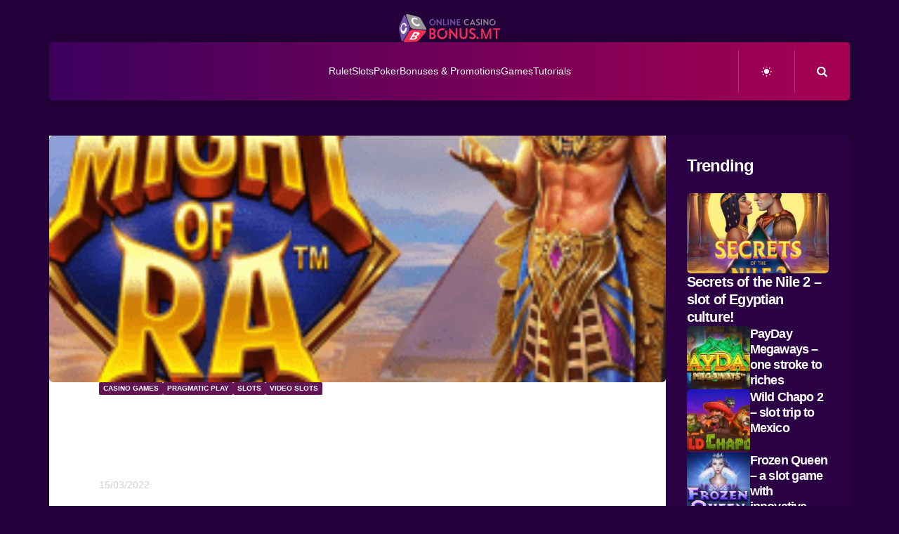

--- FILE ---
content_type: text/html; charset=UTF-8
request_url: https://onlinecasinobonus.mt/might-of-ra-egypt-slot-bonuses/slots/
body_size: 33099
content:
<!DOCTYPE html><html lang="en-US" prefix="og: https://ogp.me/ns#"><head><script data-no-optimize="1">var litespeed_docref=sessionStorage.getItem("litespeed_docref");litespeed_docref&&(Object.defineProperty(document,"referrer",{get:function(){return litespeed_docref}}),sessionStorage.removeItem("litespeed_docref"));</script> <meta charset="UTF-8"><meta name="viewport" content="width=device-width, initial-scale=1.0"><link rel="profile" href="https://gmpg.org/xfn/11"><title>Might of Ra</title><meta name="description" content="Embark on the journey in ancient Egypt with the great Might of Ra slot. You are given a chance to win 22,500 times more!"/><meta name="robots" content="follow, index, max-snippet:-1, max-video-preview:-1, max-image-preview:large"/><link rel="canonical" href="https://onlinecasinobonus.mt/might-of-ra-egypt-slot-bonuses/slots/" /><meta property="og:locale" content="en_US" /><meta property="og:type" content="article" /><meta property="og:title" content="Might of Ra" /><meta property="og:description" content="Embark on the journey in ancient Egypt with the great Might of Ra slot. You are given a chance to win 22,500 times more!" /><meta property="og:url" content="https://onlinecasinobonus.mt/might-of-ra-egypt-slot-bonuses/slots/" /><meta property="og:site_name" content="Online Casino Bonus | Mobile Casino, Roulette, Slots, Poker" /><meta property="article:section" content="Casino games" /><meta property="og:updated_time" content="2022-04-06T00:20:15+02:00" /><meta property="og:image" content="https://onlinecasinobonus.mt/wp-content/uploads/2022/04/mightofra.png" /><meta property="og:image:secure_url" content="https://onlinecasinobonus.mt/wp-content/uploads/2022/04/mightofra.png" /><meta property="og:image:width" content="260" /><meta property="og:image:height" content="260" /><meta property="og:image:alt" content="Might of Ra" /><meta property="og:image:type" content="image/png" /><meta property="article:published_time" content="2022-03-15T17:11:11+01:00" /><meta property="article:modified_time" content="2022-04-06T00:20:15+02:00" /><meta name="twitter:card" content="summary_large_image" /><meta name="twitter:title" content="Might of Ra" /><meta name="twitter:description" content="Embark on the journey in ancient Egypt with the great Might of Ra slot. You are given a chance to win 22,500 times more!" /><meta name="twitter:image" content="https://onlinecasinobonus.mt/wp-content/uploads/2022/04/mightofra.png" /><meta name="twitter:label1" content="Written by" /><meta name="twitter:data1" content="Casino Bonus" /><meta name="twitter:label2" content="Time to read" /><meta name="twitter:data2" content="3 minutes" /> <script type="application/ld+json" class="rank-math-schema">{"@context":"https://schema.org","@graph":[{"@type":"Organization","@id":"https://onlinecasinobonus.mt/#organization","name":"Online Casino Bonus | Malta","url":"https://onlinecasinobonus.mt","logo":{"@type":"ImageObject","@id":"https://onlinecasinobonus.mt/#logo","url":"https://onlinecasinobonus.mt/wp-content/uploads/2020/12/1608890634940062.png","contentUrl":"https://onlinecasinobonus.mt/wp-content/uploads/2020/12/1608890634940062.png","caption":"Online Casino Bonus | Malta","inLanguage":"en-US","width":"950","height":"263"}},{"@type":"WebSite","@id":"https://onlinecasinobonus.mt/#website","url":"https://onlinecasinobonus.mt","name":"Online Casino Bonus | Malta","publisher":{"@id":"https://onlinecasinobonus.mt/#organization"},"inLanguage":"en-US"},{"@type":"ImageObject","@id":"https://onlinecasinobonus.mt/wp-content/uploads/2022/04/mightofra.png","url":"https://onlinecasinobonus.mt/wp-content/uploads/2022/04/mightofra.png","width":"260","height":"260","inLanguage":"en-US"},{"@type":"WebPage","@id":"https://onlinecasinobonus.mt/might-of-ra-egypt-slot-bonuses/slots/#webpage","url":"https://onlinecasinobonus.mt/might-of-ra-egypt-slot-bonuses/slots/","name":"Might of Ra","datePublished":"2022-03-15T17:11:11+01:00","dateModified":"2022-04-06T00:20:15+02:00","isPartOf":{"@id":"https://onlinecasinobonus.mt/#website"},"primaryImageOfPage":{"@id":"https://onlinecasinobonus.mt/wp-content/uploads/2022/04/mightofra.png"},"inLanguage":"en-US"},{"@type":"Person","@id":"https://onlinecasinobonus.mt/author/casino-bonus/","name":"Casino Bonus","description":"Visit the unique portal that will provide you with all the necessary information about the online casino! We will give you the opportunity to get acquainted with the world of online casinos, with a special focus on the most popular games such as: poker, roulette, slot games and blackjack.","url":"https://onlinecasinobonus.mt/author/casino-bonus/","image":{"@type":"ImageObject","@id":"https://secure.gravatar.com/avatar/7c980ff3c1205bbf380db7c779e3e612da67717ec936662456ce36841d428c4a?s=96&amp;d=mm&amp;r=g","url":"https://secure.gravatar.com/avatar/7c980ff3c1205bbf380db7c779e3e612da67717ec936662456ce36841d428c4a?s=96&amp;d=mm&amp;r=g","caption":"Casino Bonus","inLanguage":"en-US"},"worksFor":{"@id":"https://onlinecasinobonus.mt/#organization"}},{"@type":"BlogPosting","headline":"Might of Ra","keywords":"Might of Ra","datePublished":"2022-03-15T17:11:11+01:00","dateModified":"2022-04-06T00:20:15+02:00","articleSection":"Casino games, Pragmatic play, SLOTS, VIDEO SLOTS","author":{"@id":"https://onlinecasinobonus.mt/author/casino-bonus/","name":"Casino Bonus"},"publisher":{"@id":"https://onlinecasinobonus.mt/#organization"},"description":"Embark on the journey in ancient Egypt with the great Might of Ra slot. You are given a chance to win 22,500 times more!","name":"Might of Ra","@id":"https://onlinecasinobonus.mt/might-of-ra-egypt-slot-bonuses/slots/#richSnippet","isPartOf":{"@id":"https://onlinecasinobonus.mt/might-of-ra-egypt-slot-bonuses/slots/#webpage"},"image":{"@id":"https://onlinecasinobonus.mt/wp-content/uploads/2022/04/mightofra.png"},"inLanguage":"en-US","mainEntityOfPage":{"@id":"https://onlinecasinobonus.mt/might-of-ra-egypt-slot-bonuses/slots/#webpage"}}]}</script> <link rel='dns-prefetch' href='//fonts.googleapis.com' /><link rel="alternate" type="application/rss+xml" title="Online Casino Bonus | Mobile Casino, Roulette, Slots, Poker &raquo; Feed" href="https://onlinecasinobonus.mt/feed/" /><link rel="alternate" type="application/rss+xml" title="Online Casino Bonus | Mobile Casino, Roulette, Slots, Poker &raquo; Comments Feed" href="https://onlinecasinobonus.mt/comments/feed/" /><link rel="alternate" type="application/rss+xml" title="Online Casino Bonus | Mobile Casino, Roulette, Slots, Poker &raquo; Might of Ra &#8211; have fun with top-notch bonuses Comments Feed" href="https://onlinecasinobonus.mt/might-of-ra-egypt-slot-bonuses/slots/feed/" /><link rel="alternate" title="oEmbed (JSON)" type="application/json+oembed" href="https://onlinecasinobonus.mt/wp-json/oembed/1.0/embed?url=https%3A%2F%2Fonlinecasinobonus.mt%2Fmight-of-ra-egypt-slot-bonuses%2Fslots%2F" /><link rel="alternate" title="oEmbed (XML)" type="text/xml+oembed" href="https://onlinecasinobonus.mt/wp-json/oembed/1.0/embed?url=https%3A%2F%2Fonlinecasinobonus.mt%2Fmight-of-ra-egypt-slot-bonuses%2Fslots%2F&#038;format=xml" /><style id='wp-img-auto-sizes-contain-inline-css' type='text/css'>img:is([sizes=auto i],[sizes^="auto," i]){contain-intrinsic-size:3000px 1500px}
/*# sourceURL=wp-img-auto-sizes-contain-inline-css */</style><style id="litespeed-ccss">ul{box-sizing:border-box}:root{--wp--preset--font-size--normal:16px;--wp--preset--font-size--huge:42px}body{--wp--preset--color--black:#000;--wp--preset--color--cyan-bluish-gray:#abb8c3;--wp--preset--color--white:#fff;--wp--preset--color--pale-pink:#f78da7;--wp--preset--color--vivid-red:#cf2e2e;--wp--preset--color--luminous-vivid-orange:#ff6900;--wp--preset--color--luminous-vivid-amber:#fcb900;--wp--preset--color--light-green-cyan:#7bdcb5;--wp--preset--color--vivid-green-cyan:#00d084;--wp--preset--color--pale-cyan-blue:#8ed1fc;--wp--preset--color--vivid-cyan-blue:#0693e3;--wp--preset--color--vivid-purple:#9b51e0;--wp--preset--gradient--vivid-cyan-blue-to-vivid-purple:linear-gradient(135deg,rgba(6,147,227,1) 0%,#9b51e0 100%);--wp--preset--gradient--light-green-cyan-to-vivid-green-cyan:linear-gradient(135deg,#7adcb4 0%,#00d082 100%);--wp--preset--gradient--luminous-vivid-amber-to-luminous-vivid-orange:linear-gradient(135deg,rgba(252,185,0,1) 0%,rgba(255,105,0,1) 100%);--wp--preset--gradient--luminous-vivid-orange-to-vivid-red:linear-gradient(135deg,rgba(255,105,0,1) 0%,#cf2e2e 100%);--wp--preset--gradient--very-light-gray-to-cyan-bluish-gray:linear-gradient(135deg,#eee 0%,#a9b8c3 100%);--wp--preset--gradient--cool-to-warm-spectrum:linear-gradient(135deg,#4aeadc 0%,#9778d1 20%,#cf2aba 40%,#ee2c82 60%,#fb6962 80%,#fef84c 100%);--wp--preset--gradient--blush-light-purple:linear-gradient(135deg,#ffceec 0%,#9896f0 100%);--wp--preset--gradient--blush-bordeaux:linear-gradient(135deg,#fecda5 0%,#fe2d2d 50%,#6b003e 100%);--wp--preset--gradient--luminous-dusk:linear-gradient(135deg,#ffcb70 0%,#c751c0 50%,#4158d0 100%);--wp--preset--gradient--pale-ocean:linear-gradient(135deg,#fff5cb 0%,#b6e3d4 50%,#33a7b5 100%);--wp--preset--gradient--electric-grass:linear-gradient(135deg,#caf880 0%,#71ce7e 100%);--wp--preset--gradient--midnight:linear-gradient(135deg,#020381 0%,#2874fc 100%);--wp--preset--duotone--dark-grayscale:url('#wp-duotone-dark-grayscale');--wp--preset--duotone--grayscale:url('#wp-duotone-grayscale');--wp--preset--duotone--purple-yellow:url('#wp-duotone-purple-yellow');--wp--preset--duotone--blue-red:url('#wp-duotone-blue-red');--wp--preset--duotone--midnight:url('#wp-duotone-midnight');--wp--preset--duotone--magenta-yellow:url('#wp-duotone-magenta-yellow');--wp--preset--duotone--purple-green:url('#wp-duotone-purple-green');--wp--preset--duotone--blue-orange:url('#wp-duotone-blue-orange');--wp--preset--font-size--small:11px;--wp--preset--font-size--medium:20px;--wp--preset--font-size--large:32px;--wp--preset--font-size--x-large:42px;--wp--preset--font-size--regular:15px;--wp--preset--font-size--larger:50px;--wp--preset--spacing--20:.44rem;--wp--preset--spacing--30:.67rem;--wp--preset--spacing--40:1rem;--wp--preset--spacing--50:1.5rem;--wp--preset--spacing--60:2.25rem;--wp--preset--spacing--70:3.38rem;--wp--preset--spacing--80:5.06rem;--wp--preset--shadow--natural:6px 6px 9px rgba(0,0,0,.2);--wp--preset--shadow--deep:12px 12px 50px rgba(0,0,0,.4);--wp--preset--shadow--sharp:6px 6px 0px rgba(0,0,0,.2);--wp--preset--shadow--outlined:6px 6px 0px -3px rgba(255,255,255,1),6px 6px rgba(0,0,0,1);--wp--preset--shadow--crisp:6px 6px 0px rgba(0,0,0,1)}.tdc-font-fa{display:inline-block;font:normal normal normal 14px/1 FontAwesome;font-size:inherit;text-rendering:auto;-webkit-font-smoothing:antialiased;-moz-osx-font-smoothing:grayscale}.tdc-font-fa-eye:before{content:"\f06e"}.tdc-font-fa-calendar-check-o:before{content:"\f274"}html{font-family:sans-serif;-ms-text-size-adjust:100%;-webkit-text-size-adjust:100%}body{margin:0}article,aside{display:block}a{background-color:transparent}img{border:0}svg:not(:root){overflow:hidden}button,input,textarea{color:inherit;font:inherit;margin:0}button{overflow:visible}button{text-transform:none}button{-webkit-appearance:button}button::-moz-focus-inner,input::-moz-focus-inner{border:0;padding:0}input{line-height:normal}input[type=checkbox]{box-sizing:border-box;padding:0}textarea{overflow:auto}*{-webkit-box-sizing:border-box;-moz-box-sizing:border-box;box-sizing:border-box}*:before,*:after{-webkit-box-sizing:border-box;-moz-box-sizing:border-box;box-sizing:border-box}img{max-width:100%;height:auto}.td-main-content-wrap{background-color:#fff}.td-page-meta{display:none}.tdc-row{width:1068px;margin-right:auto;margin-left:auto}.tdc-row:before,.tdc-row:after{display:table;content:'';line-height:0}.tdc-row:after{clear:both}.tdc-row[class*=stretch_row]>.td-pb-row>.td-element-style{width:100vw!important;left:50%!important;transform:translateX(-50%)!important}@media (max-width:767px){.td-pb-row>.td-element-style{width:100vw!important;left:50%!important;transform:translateX(-50%)!important}}@media (min-width:1019px){.vc_inner.absolute_inner{padding-left:20px;padding-right:20px}}@media (min-width:768px) and (max-width:1018px){.vc_inner.absolute_inner{padding-left:14px;padding-right:14px}}.vc_inner.absolute_inner_1068{width:100%!important;max-width:1156px;left:0;right:0;margin:0 auto}@media (min-width:1019px) and (max-width:1140px){.vc_inner.absolute_inner_1068{max-width:1020px;padding-left:0;padding-right:0}}@media (min-width:768px) and (max-width:1018px){.vc_inner.absolute_inner_1068{max-width:768px;padding-left:0;padding-right:0}}.tdc-row.stretch_row_1400{width:auto!important;max-width:1440px}@media (min-width:768px) and (max-width:1018px){.tdc-row.stretch_row_1400>.td-pb-row{margin-right:0;margin-left:0}}@media (min-width:1141px){.tdc-row.stretch_row_1400{padding-left:24px;padding-right:24px}}@media (min-width:1019px) and (max-width:1140px){.tdc-row.stretch_row_1400{padding-left:20px;padding-right:20px}}.tdc-row.stretch_row_content{width:100%!important}@media (max-width:767px){.tdc-row.td-stretch-content{padding-left:20px;padding-right:20px}}.td-pb-row{*zoom:1;margin-right:-24px;margin-left:-24px;position:relative}.td-pb-row:before,.td-pb-row:after{display:table;content:''}.td-pb-row:after{clear:both}.td-pb-row [class*=td-pb-span]{display:block;min-height:1px;float:left;padding-right:24px;padding-left:24px;position:relative}@media (min-width:1019px) and (max-width:1140px){.td-pb-row [class*=td-pb-span]{padding-right:20px;padding-left:20px}}@media (min-width:768px) and (max-width:1018px){.td-pb-row [class*=td-pb-span]{padding-right:14px;padding-left:14px}}@media (max-width:767px){.td-pb-row [class*=td-pb-span]{padding-right:0;padding-left:0;float:none;width:100%}}.td-pb-span3{width:25%}.td-pb-span9{width:75%}.td-pb-span12{width:100%}.wpb_row{margin-bottom:0}.vc_row .vc_column-inner{padding-left:0;padding-right:0}@media (min-width:1019px) and (max-width:1140px){.tdc-row{width:980px}.td-pb-row{margin-right:-20px;margin-left:-20px}}@media (min-width:768px) and (max-width:1018px){.tdc-row{width:740px}.td-pb-row{margin-right:-14px;margin-left:-14px}}@media (max-width:767px){.tdc-row{width:100%;padding-left:20px;padding-right:20px}.td-pb-row{width:100%;margin-left:0;margin-right:0}}@media (min-width:768px){.td-drop-down-search .td-search-form{margin:20px}}#td-outer-wrap{overflow:hidden}@media (max-width:767px){#td-outer-wrap{margin:auto;width:100%;-webkit-transform-origin:50% 200px 0;transform-origin:50% 200px 0}}.td-menu-background{background-repeat:no-repeat;background-size:cover;background-position:center top;position:fixed;top:0;display:block;width:100%;height:113%;z-index:9999;visibility:hidden;transform:translate3d(-100%,0,0);-webkit-transform:translate3d(-100%,0,0)}.td-menu-background:before{content:'';width:100%;height:100%;position:absolute;top:0;left:0;opacity:.98;background:#313b45;background:-webkit-gradient(left top,left bottom,color-stop(0%,#313b45),color-stop(100%,#3393b8));background:linear-gradient(to bottom,#313b45 0%,#3393b8 100%);filter:progid:DXImageTransform.Microsoft.gradient(startColorstr='#313b45',endColorstr='#3393b8',GradientType=0)}#td-mobile-nav{padding:0;position:fixed;width:100%;height:calc(100% + 1px);top:0;z-index:9999;visibility:hidden;transform:translate3d(-99%,0,0);-webkit-transform:translate3d(-99%,0,0);left:-1%;font-family:-apple-system,".SFNSText-Regular","San Francisco","Roboto","Segoe UI","Helvetica Neue","Lucida Grande",sans-serif}#td-mobile-nav{height:1px;overflow:hidden}#td-mobile-nav .td-menu-socials{padding:0 65px 0 20px;overflow:hidden;height:60px}.td-mobile-close{position:absolute;right:1px;top:0;z-index:1000}.td-mobile-close .td-icon-close-mobile{height:70px;width:70px;line-height:70px;font-size:21px;color:#fff;top:4px;position:relative}.td-mobile-content{padding:20px 20px 0}.td-mobile-container{padding-bottom:20px;position:relative}.td-mobile-content ul{list-style:none;margin:0;padding:0}.td-mobile-content li{float:none;margin-left:0;-webkit-touch-callout:none}.td-mobile-content li a{display:block;line-height:21px;font-size:21px;color:#fff;margin-left:0;padding:12px 30px 12px 12px;font-weight:700}.td-mobile-container{opacity:1}.td-search-wrap-mob{padding:0;position:absolute;width:100%;height:auto;top:0;text-align:center;z-index:9999;visibility:hidden;color:#fff;font-family:-apple-system,".SFNSText-Regular","San Francisco","Roboto","Segoe UI","Helvetica Neue","Lucida Grande",sans-serif}.td-search-wrap-mob .td-drop-down-search{opacity:0;visibility:hidden;-webkit-backface-visibility:hidden;position:relative}.td-search-wrap-mob #td-header-search-mob{color:#fff;font-weight:700;font-size:26px;height:40px;line-height:36px;border:0;background:0 0;outline:0;margin:8px 0;padding:0;text-align:center}.td-search-wrap-mob .td-search-input{margin:0 5%;position:relative}.td-search-wrap-mob .td-search-input span{opacity:.8;font-size:12px}.td-search-wrap-mob .td-search-input:before,.td-search-wrap-mob .td-search-input:after{content:'';position:absolute;display:block;width:100%;height:1px;background-color:#fff;bottom:0;left:0;opacity:.2}.td-search-wrap-mob .td-search-input:after{opacity:.8;transform:scaleX(0);-webkit-transform:scaleX(0)}.td-search-wrap-mob .td-search-form{margin-bottom:30px}.td-search-background{background-repeat:no-repeat;background-size:cover;background-position:center top;position:fixed;top:0;display:block;width:100%;height:113%;z-index:9999;transform:translate3d(100%,0,0);-webkit-transform:translate3d(100%,0,0);visibility:hidden}.td-search-background:before{content:'';width:100%;height:100%;position:absolute;top:0;left:0;opacity:.98;background:#313b45;background:-webkit-gradient(left top,left bottom,color-stop(0%,#313b45),color-stop(100%,#3393b8));background:linear-gradient(to bottom,#313b45 0%,#3393b8 100%);filter:progid:DXImageTransform.Microsoft.gradient(startColorstr='#313b45',endColorstr='#3393b8',GradientType=0)}.td-search-close{text-align:right;z-index:1000}.td-search-close .td-icon-close-mobile{height:70px;width:70px;line-height:70px;font-size:21px;color:#fff;position:relative;top:4px;right:0}body{font-family:Verdana,BlinkMacSystemFont,-apple-system,"Segoe UI",Roboto,Oxygen,Ubuntu,Cantarell,"Open Sans","Helvetica Neue",sans-serif;font-size:14px;line-height:21px}p{margin-top:0;margin-bottom:21px}a{color:#4db2ec;text-decoration:none}ul{padding:0}ul li{line-height:24px;margin-left:21px}h1,h3{font-family:'Roboto',sans-serif;color:#111;font-weight:400;margin:6px 0}h3>a{color:#111}h1{font-size:32px;line-height:40px;margin-top:33px;margin-bottom:23px}h3{font-size:22px;line-height:30px;margin-top:27px;margin-bottom:17px}textarea{font-size:12px;line-height:21px;color:#444;border:1px solid #e1e1e1;width:100%;max-width:100%;height:168px;min-height:168px;padding:6px 9px}@media (max-width:767px){textarea{font-size:16px}}input[type=text]{font-size:12px;line-height:21px;color:#444;border:1px solid #e1e1e1;width:100%;max-width:100%;height:34px;padding:3px 9px}@media (max-width:767px){input[type=text]{font-size:16px}}.td_module_wrap{position:relative;padding-bottom:35px}.td_module_wrap .entry-title{font-size:21px;line-height:25px;margin:0 0 6px}.entry-title{word-wrap:break-word}.td-module-thumb{position:relative;margin-bottom:13px}.td-module-thumb .entry-thumb{display:block}.td-module-meta-info{font-family:'Open Sans','Open Sans Regular',sans-serif;font-size:11px;margin-bottom:7px;line-height:1;min-height:17px}.td-main-content-wrap{padding-bottom:40px}@media (max-width:767px){.td-main-content-wrap{padding-bottom:26px}}.post{background-color:#fff}.comment-link{font-size:11px;line-height:1;color:#747474;padding-left:10px}@media (max-width:500px){.comment-link{padding-left:0;margin-bottom:5px;margin-top:5px;display:block}}#cancel-comment-reply-link{font-size:12px;font-weight:400;color:#111;margin-left:10px}.comment-form .td-warning-comment,.comment-form .td-warning-author,.comment-form .td-warning-email,.comment-form .td-warning-email-error{display:none}.comment-form textarea{display:block}[class^=td-icon-]:before,[class*=" td-icon-"]:before{font-family:'newspaper';speak:none;font-style:normal;font-weight:400;font-variant:normal;text-transform:none;line-height:1;text-align:center;-webkit-font-smoothing:antialiased;-moz-osx-font-smoothing:grayscale}[class*=td-icon-]{line-height:1;text-align:center;display:inline-block}.td-icon-right-arrow:before{content:'\e808'}.td-icon-menu-up:before{content:'\e809'}.td-icon-search:before{content:'\e80a'}.td-icon-close-mobile:before{content:'\e900'}.td-icon-linee:before{content:"\e916"}@media (max-width:767px){.td-header-desktop-wrap{display:none}}@media (min-width:767px){.td-header-mobile-wrap{display:none}}.gdpr_lightbox-hide{display:none}#moove_gdpr_cookie_info_bar .gdpr-fbo-0{-ms-flex-order:1;order:1}.gdpr-sr-only{position:absolute;width:1px;height:1px;padding:0;margin:-1px;overflow:hidden;clip:rect(0,0,0,0);white-space:nowrap;border:0}#moove_gdpr_cookie_info_bar{content-visibility:auto}#moove_gdpr_cookie_info_bar .moove-gdpr-button-holder{display:-ms-flexbox;display:flex;-ms-flex-align:center;align-items:center}#moove_gdpr_cookie_modal .cookie-switch .cookie-slider{overflow:visible;box-shadow:1px 1px transparent}#moove_gdpr_cookie_modal{margin:0 auto;margin-top:0;min-height:60vh;font-family:Nunito,sans-serif;content-visibility:hidden}#moove_gdpr_cookie_modal span.tab-title{display:block}#moove_gdpr_cookie_modal button{letter-spacing:0;outline:none}#moove_gdpr_cookie_modal *{-webkit-font-smoothing:antialiased;-moz-osx-font-smoothing:grayscale;font-family:inherit}#moove_gdpr_cookie_modal .cookie-switch{position:relative;display:inline-block;width:50px;height:30px;padding:0}#moove_gdpr_cookie_modal .cookie-switch input{display:none}#moove_gdpr_cookie_modal .cookie-switch .cookie-slider{position:absolute;top:0;left:0;right:0;bottom:0;background-color:red;margin:0;padding:0}#moove_gdpr_cookie_modal .cookie-switch .cookie-slider:before{position:absolute;content:"";height:26px;width:26px;left:1px;bottom:1px;border:1px solid #f2f2f2;border-radius:50%;background-color:#fff;box-shadow:0 5px 15px 0 rgba(0,0,0,.25);display:block;box-sizing:content-box}#moove_gdpr_cookie_modal .cookie-switch .cookie-slider:after{content:attr(data-text-disabled);position:absolute;top:0;left:60px;font-weight:700;font-size:16px;line-height:30px;color:red;display:block;white-space:nowrap}#moove_gdpr_cookie_modal .cookie-switch .cookie-slider.cookie-round{border-radius:34px}#moove_gdpr_cookie_modal .cookie-switch .cookie-slider.cookie-round:before{border-radius:50%}#moove_gdpr_cookie_modal .cookie-switch input:checked+.cookie-slider{background-color:#2e9935}#moove_gdpr_cookie_modal .cookie-switch input:checked+.cookie-slider:after{content:attr(data-text-enable);color:#2e9935;white-space:nowrap}#moove_gdpr_cookie_modal .cookie-switch input:checked+.cookie-slider:before{transform:translateX(20px)}#moove_gdpr_cookie_modal a,#moove_gdpr_cookie_modal button{outline:none;box-shadow:none;text-shadow:none}#moove_gdpr_cookie_modal .moove-gdpr-modal-content{color:#000;background-color:#fff;width:900px;width:80vw;max-width:1170px;min-height:600px;border-radius:10px;position:relative;margin:0 auto}#moove_gdpr_cookie_modal .moove-gdpr-modal-content .gdpr-cc-form-fieldset{background-color:transparent}#moove_gdpr_cookie_modal .moove-gdpr-modal-content.logo-position-left .moove-gdpr-company-logo-holder{text-align:left}#moove_gdpr_cookie_modal .moove-gdpr-modal-content.moove_gdpr_modal_theme_v1 .main-modal-content{display:-ms-flexbox;display:flex;-ms-flex-flow:column;flex-flow:column;height:100%}#moove_gdpr_cookie_modal .moove-gdpr-modal-content.moove_gdpr_modal_theme_v1 .moove-gdpr-modal-footer-content .moove-gdpr-button-holder button.mgbutton{margin:2px}#moove_gdpr_cookie_modal .moove-gdpr-modal-content .moove-gdpr-modal-close{position:absolute;text-decoration:none;top:-30px;right:-30px;display:block;width:60px;height:60px;line-height:60px;text-align:center;border-radius:50%;background:0 0;padding:0;z-index:99;margin:0;outline:none;box-shadow:none;border:none}#moove_gdpr_cookie_modal .moove-gdpr-modal-content .moove-gdpr-modal-close span.gdpr-icon{display:block;width:60px;height:60px;line-height:60px;font-size:48px;background-color:#0c4da2;border:1px solid #0c4da2;color:#fff;border-radius:50%}#moove_gdpr_cookie_modal .moove-gdpr-modal-content .moove-gdpr-company-logo-holder{padding:0;margin-bottom:30px}#moove_gdpr_cookie_modal .moove-gdpr-modal-content .moove-gdpr-company-logo-holder img{max-height:75px;max-width:70%;width:auto;display:inline-block}#moove_gdpr_cookie_modal .moove-gdpr-modal-content .moove-gdpr-tab-main span.tab-title{font-weight:700;font-size:28px;line-height:1.2;margin:0;padding:0;color:#000;margin-bottom:25px}#moove_gdpr_cookie_modal .moove-gdpr-modal-content .moove-gdpr-tab-main .moove-gdpr-tab-main-content{display:-ms-flexbox;display:flex;-ms-flex-flow:column;flex-flow:column;max-height:calc(100% - 155px);overflow-y:auto;padding-right:20px;padding-bottom:15px}#moove_gdpr_cookie_modal .moove-gdpr-modal-content .moove-gdpr-tab-main .moove-gdpr-tab-main-content li,#moove_gdpr_cookie_modal .moove-gdpr-modal-content .moove-gdpr-tab-main .moove-gdpr-tab-main-content p{font-weight:400;font-size:16px;line-height:1.4;margin-bottom:18px;margin-top:0;padding:0;color:#000}#moove_gdpr_cookie_modal .moove-gdpr-modal-content .moove-gdpr-tab-main .moove-gdpr-status-bar{padding:5px;margin-right:10px;margin-bottom:15px}#moove_gdpr_cookie_modal .moove-gdpr-modal-content .moove-gdpr-tab-main .moove-gdpr-status-bar.gdpr-checkbox-disabled{opacity:.6}#moove_gdpr_cookie_modal .moove-gdpr-modal-content .moove-gdpr-tab-main .moove-gdpr-status-bar.gdpr-checkbox-disabled .cookie-switch input:checked+.cookie-slider{background-color:#474747}#moove_gdpr_cookie_modal .moove-gdpr-modal-content .moove-gdpr-tab-main .moove-gdpr-status-bar.gdpr-checkbox-disabled .cookie-switch input:checked+.cookie-slider:after{color:#474747}#moove_gdpr_cookie_modal .moove-gdpr-modal-content .moove-gdpr-tab-main .moove-gdpr-status-bar .gdpr-cc-form-wrap,#moove_gdpr_cookie_modal .moove-gdpr-modal-content .moove-gdpr-tab-main .moove-gdpr-status-bar .gdpr-cc-form-wrap .gdpr-cc-form-fieldset{border:none;padding:0;margin:0;box-shadow:none}#moove_gdpr_cookie_modal .moove-gdpr-modal-content .moove-gdpr-modal-footer-content{display:-ms-flexbox;display:flex;-ms-flex-align:center;align-items:center;height:130px;position:absolute;left:0;bottom:0;width:100%;background-color:#f1f1f1;z-index:15;border-radius:5px}#moove_gdpr_cookie_modal .moove-gdpr-modal-content .moove-gdpr-modal-footer-content:before{content:"";position:absolute;bottom:130px;left:60px;right:60px;height:1px;display:block;background-color:#c9c8c8}#moove_gdpr_cookie_modal .moove-gdpr-modal-content .moove-gdpr-modal-footer-content .moove-gdpr-button-holder{width:calc(100% + 16px);display:-ms-flexbox;display:flex;padding:0 60px;-ms-flex-pack:justify;justify-content:space-between;margin:0 -2px;-ms-flex-wrap:wrap;flex-wrap:wrap}#moove_gdpr_cookie_modal .moove-gdpr-modal-content .moove-gdpr-modal-footer-content .moove-gdpr-button-holder button.mgbutton{margin:8px;text-decoration:none;border-radius:150px;color:#fff;padding:15px 10px;border:1px solid transparent;min-width:160px;text-align:center;text-transform:none;letter-spacing:0;font-weight:700;font-size:14px;line-height:20px}#moove_gdpr_cookie_modal .moove-gdpr-modal-content .moove-gdpr-modal-footer-content .moove-gdpr-button-holder button.mgbutton.moove-gdpr-modal-save-settings{color:#fff;display:none}#moove_gdpr_cookie_modal .moove-gdpr-modal-content .moove-gdpr-modal-left-content{width:40%;display:inline-block;float:left;padding:40px 60px;position:absolute;height:100%;top:0;box-shadow:0 0 30px 0 rgba(35,35,35,.1);background:#fff;z-index:10;left:0;border-top-left-radius:5px;border-bottom-left-radius:5px}#moove_gdpr_cookie_modal .moove-gdpr-modal-content .moove-gdpr-modal-left-content .moove-gdpr-branding-cnt{position:absolute;bottom:0;padding-bottom:30px;left:60px;right:60px}#moove_gdpr_cookie_modal .moove-gdpr-modal-content .moove-gdpr-modal-left-content .moove-gdpr-branding-cnt a{color:#000;font-weight:700;font-size:13px;letter-spacing:-.3px;padding:20px 0;position:relative;top:10px;text-decoration:none;display:block}#moove_gdpr_cookie_modal .moove-gdpr-modal-content .moove-gdpr-modal-left-content .moove-gdpr-branding-cnt a span{display:inline-block;text-decoration:underline}#moove_gdpr_cookie_modal .moove-gdpr-modal-content .moove-gdpr-modal-left-content #moove-gdpr-menu{padding:0;list-style:none;margin:0;z-index:12}#moove_gdpr_cookie_modal .moove-gdpr-modal-content .moove-gdpr-modal-left-content #moove-gdpr-menu li{margin:0;padding:0;list-style:none;margin-bottom:15px}#moove_gdpr_cookie_modal .moove-gdpr-modal-content .moove-gdpr-modal-left-content #moove-gdpr-menu li.menu-item-selected button{background-color:#fff;border-color:#f1f1f1;color:#000}#moove_gdpr_cookie_modal .moove-gdpr-modal-content .moove-gdpr-modal-left-content #moove-gdpr-menu li button{display:-ms-flexbox;display:flex;-ms-flex-align:center;align-items:center;font-weight:800;font-size:14px;text-decoration:none;text-transform:uppercase;background-color:#f1f1f1;border:1px solid #f1f1f1;line-height:1.1;padding:13px 20px;color:#0c4da2;width:100%;border-radius:5px;text-align:left;white-space:normal}#moove_gdpr_cookie_modal .moove-gdpr-modal-content .moove-gdpr-modal-left-content #moove-gdpr-menu li button span.gdpr-nav-tab-title{display:-ms-inline-flexbox;display:inline-flex;-ms-flex-align:center;align-items:center;width:calc(100% - 40px)}#moove_gdpr_cookie_modal .moove-gdpr-modal-content .moove-gdpr-modal-right-content{width:60%;display:inline-block;float:right;padding:40px 60px;position:absolute;top:0;height:auto;right:0;background-color:#f1f1f1;border-top-right-radius:5px;border-bottom-right-radius:5px}#moove_gdpr_cookie_modal .moove-gdpr-modal-content .moove-gdpr-tab-main .moove-gdpr-status-bar:after,.moove-clearfix:after{content:"";display:table;clear:both}#moove_gdpr_cookie_info_bar{position:fixed;bottom:0;left:0;width:100%;min-height:60px;max-height:400px;color:#fff;z-index:9900;background-color:#202020;border-top:1px solid #fff;font-family:Nunito,sans-serif}#moove_gdpr_cookie_info_bar *{font-family:inherit;-webkit-font-smoothing:antialiased;-moz-osx-font-smoothing:grayscale}#moove_gdpr_cookie_info_bar.moove-gdpr-info-bar-hidden{bottom:-400px}#moove_gdpr_cookie_info_bar.moove-gdpr-align-center{text-align:center}#moove_gdpr_cookie_info_bar.moove-gdpr-dark-scheme{background-color:#202020;border-top:1px solid #fff}#moove_gdpr_cookie_info_bar.moove-gdpr-dark-scheme .moove-gdpr-info-bar-container .moove-gdpr-info-bar-content p,#moove_gdpr_cookie_info_bar.moove-gdpr-dark-scheme .moove-gdpr-info-bar-container .moove-gdpr-info-bar-content p a,#moove_gdpr_cookie_info_bar.moove-gdpr-dark-scheme p{color:#fff}#moove_gdpr_cookie_info_bar.moove-gdpr-dark-scheme .moove-gdpr-info-bar-container .moove-gdpr-info-bar-content a,#moove_gdpr_cookie_info_bar.moove-gdpr-dark-scheme .moove-gdpr-info-bar-container .moove-gdpr-info-bar-content button{text-decoration:underline;outline:none}#moove_gdpr_cookie_info_bar .moove-gdpr-info-bar-container{padding:10px 40px;position:static;display:inline-block}#moove_gdpr_cookie_info_bar .moove-gdpr-info-bar-container .moove-gdpr-info-bar-content{padding-left:30px;padding-right:30px;text-align:left;display:-ms-flexbox;display:flex;-ms-flex-align:center;align-items:center;width:100%}#moove_gdpr_cookie_info_bar .moove-gdpr-info-bar-container .moove-gdpr-info-bar-content p,#moove_gdpr_cookie_info_bar .moove-gdpr-info-bar-container .moove-gdpr-info-bar-content p a{margin:0;font-size:14px;line-height:18px;font-weight:700;padding-bottom:0;color:#fff}#moove_gdpr_cookie_info_bar .moove-gdpr-info-bar-container .moove-gdpr-info-bar-content button.mgbutton{font-size:14px;line-height:20px;color:#fff;font-weight:700;text-decoration:none;border-radius:150px;padding:8px 30px;border:none;display:inline-block;margin:3px 4px;white-space:nowrap;text-transform:none;letter-spacing:0}#moove_gdpr_cookie_info_bar .moove-gdpr-info-bar-container .moove-gdpr-info-bar-content .moove-gdpr-button-holder{padding-left:15px;padding-left:3vw}#moove_gdpr_cookie_info_bar *{box-sizing:border-box}@media (max-width:767px){#moove_gdpr_cookie_modal .moove-gdpr-modal-content .moove-gdpr-modal-left-content .moove-gdpr-branding-cnt a{font-size:10px;line-height:1.2}.gdpr-icon.moovegdpr-arrow-close:after,.gdpr-icon.moovegdpr-arrow-close:before{height:14px;top:calc(50% - 7px)}#moove_gdpr_cookie_info_bar .moove-gdpr-button-holder{-ms-flex-wrap:wrap;flex-wrap:wrap}#moove_gdpr_cookie_modal .moove-gdpr-modal-content{width:calc(100vw - 50px)}#moove_gdpr_cookie_modal .cookie-switch{width:40px;height:24px}#moove_gdpr_cookie_modal .cookie-switch .cookie-slider:before{height:20px;width:20px}#moove_gdpr_cookie_modal .cookie-switch input:checked+.cookie-slider:before{transform:translateX(16px)}#moove_gdpr_cookie_modal .moove-gdpr-modal-content.moove_gdpr_modal_theme_v1 .moove-gdpr-tab-main .moove-gdpr-tab-main-content{max-height:auto}#moove_gdpr_cookie_modal .moove-gdpr-modal-content{max-height:500px;max-height:90vh;min-height:auto}#moove_gdpr_cookie_modal .moove-gdpr-modal-content .cookie-switch .cookie-slider:after{font-weight:800;font-size:12px;line-height:30px;min-width:130px}#moove_gdpr_cookie_modal .moove-gdpr-modal-content .moove-gdpr-modal-close{position:absolute;top:-15px;right:-15px;display:block;width:30px;height:30px;line-height:30px;text-decoration:none}#moove_gdpr_cookie_modal .moove-gdpr-modal-content .moove-gdpr-modal-close span.gdpr-icon{width:30px;height:30px;line-height:30px;font-size:30px}#moove_gdpr_cookie_modal .moove-gdpr-modal-content .moove-gdpr-company-logo-holder{margin-bottom:15px}#moove_gdpr_cookie_modal .moove-gdpr-modal-content .moove-gdpr-modal-left-content{padding:10px;padding-top:30px;position:relative;top:0;left:0;text-align:center;min-height:140px;border-radius:0;border-top-left-radius:5px;border-top-right-radius:5px}#moove_gdpr_cookie_modal .moove-gdpr-modal-content .moove-gdpr-modal-left-content #moove-gdpr-menu{display:-ms-flexbox;display:flex;margin:0 -3px;-ms-flex-wrap:wrap;flex-wrap:wrap}#moove_gdpr_cookie_modal .moove-gdpr-modal-content .moove-gdpr-modal-left-content #moove-gdpr-menu li{list-style:none;margin-bottom:20px;display:-ms-inline-flexbox;display:inline-flex;margin:3px;-ms-flex:1;flex:1}#moove_gdpr_cookie_modal .moove-gdpr-modal-content .moove-gdpr-modal-left-content #moove-gdpr-menu li button{padding:5px}#moove_gdpr_cookie_modal .moove-gdpr-modal-content .moove-gdpr-modal-left-content #moove-gdpr-menu li button span.gdpr-nav-tab-title{font-size:8px;line-height:1.2}#moove_gdpr_cookie_modal .moove-gdpr-modal-content .moove-gdpr-modal-left-content .moove-gdpr-branding-cnt{top:3px;right:3px;left:auto;padding:0;bottom:auto;transform:scale(.8)}#moove_gdpr_cookie_modal .moove-gdpr-modal-content .moove-gdpr-modal-left-content .moove-gdpr-branding-cnt a{text-align:right}#moove_gdpr_cookie_modal .moove-gdpr-modal-content .moove-gdpr-modal-left-content .moove-gdpr-branding-cnt a span{display:block}#moove_gdpr_cookie_modal .moove-gdpr-modal-content .moove-gdpr-modal-right-content{width:100%;position:relative;padding:15px 10px;border-radius:0;border-bottom-left-radius:5px;border-bottom-right-radius:5px}#moove_gdpr_cookie_modal .moove-gdpr-modal-content .moove-gdpr-tab-main span.tab-title{font-weight:700;font-size:16px}#moove_gdpr_cookie_modal .moove-gdpr-modal-content .moove-gdpr-tab-main .moove-gdpr-status-bar{padding:0}#moove_gdpr_cookie_modal .moove-gdpr-modal-content .moove-gdpr-tab-main .moove-gdpr-tab-main-content{padding:0;position:relative;overflow:auto;max-height:calc(100% - 110px)}#moove_gdpr_cookie_modal .moove-gdpr-modal-content .moove-gdpr-tab-main .moove-gdpr-tab-main-content li,#moove_gdpr_cookie_modal .moove-gdpr-modal-content .moove-gdpr-tab-main .moove-gdpr-tab-main-content p{font-weight:400;font-size:14px;line-height:1.3}#moove_gdpr_cookie_modal .moove-gdpr-modal-content.moove_gdpr_modal_theme_v1 .moove-gdpr-tab-main{margin-bottom:55px}#moove_gdpr_cookie_modal .moove-gdpr-modal-content.moove_gdpr_modal_theme_v1 .moove-gdpr-tab-main .moove-gdpr-tab-main-content{height:100%;max-height:calc(90vh - 320px)}#moove_gdpr_cookie_modal .moove-gdpr-modal-content .moove-gdpr-modal-footer-content{height:70px}#moove_gdpr_cookie_modal .moove-gdpr-modal-content .moove-gdpr-modal-footer-content:before{left:10px;right:10px;bottom:70px}#moove_gdpr_cookie_modal .moove-gdpr-modal-content .moove-gdpr-modal-footer-content .moove-gdpr-button-holder{padding:0 10px}#moove_gdpr_cookie_modal .moove-gdpr-modal-content .moove-gdpr-modal-footer-content .moove-gdpr-button-holder button.mgbutton{margin:0;background-color:#fff;text-decoration:none;border-radius:150px;font-weight:700;font-size:12px;line-height:18px;padding:5px;border:1px solid #fff;color:#fff;min-width:110px;text-align:center;text-transform:none}#moove_gdpr_cookie_modal .moove-gdpr-modal-content .moove-gdpr-modal-left-content{width:100%}#moove_gdpr_cookie_modal .moove-gdpr-modal-content .moove-gdpr-modal-left-content .moove-gdpr-branding-cnt a{top:0;padding:5px 0}#moove_gdpr_cookie_modal .moove-gdpr-modal-content .moove-gdpr-company-logo-holder img{max-height:40px}#moove_gdpr_cookie_modal .moove-gdpr-modal-content .moove-gdpr-company-logo-holder{text-align:center}#moove_gdpr_cookie_info_bar .moove-gdpr-info-bar-container{padding:15px}#moove_gdpr_cookie_info_bar .moove-gdpr-info-bar-container .moove-gdpr-info-bar-content{padding-left:0;padding-right:0;display:block;min-height:auto}#moove_gdpr_cookie_info_bar .moove-gdpr-info-bar-container .moove-gdpr-info-bar-content .moove-gdpr-cookie-notice{padding-left:4px;margin-bottom:10px}#moove_gdpr_cookie_info_bar .moove-gdpr-info-bar-container .moove-gdpr-info-bar-content .moove-gdpr-button-holder{padding-left:0}#moove_gdpr_cookie_info_bar .moove-gdpr-info-bar-container .moove-gdpr-info-bar-content button.mgbutton{font-size:12px;font-weight:700;padding:5px 20px}.moove-gdpr-branding-cnt a{padding:10px 0}}@media (min-width:768px){#moove_gdpr_cookie_modal .moove-gdpr-modal-content.moove_gdpr_modal_theme_v1 .moove-gdpr-modal-right-content,#moove_gdpr_cookie_modal .moove-gdpr-modal-content.moove_gdpr_modal_theme_v1 .moove-gdpr-tab-content,#moove_gdpr_cookie_modal .moove-gdpr-modal-content.moove_gdpr_modal_theme_v1 .moove-gdpr-tab-main{height:100%}}@media (min-width:768px) and (max-width:999px){#moove_gdpr_cookie_modal .moove-gdpr-modal-content .moove-gdpr-modal-right-content{padding:30px 20px}#moove_gdpr_cookie_modal .moove-gdpr-modal-content .moove-gdpr-modal-footer-content{height:120px}#moove_gdpr_cookie_modal .moove-gdpr-modal-content .moove-gdpr-modal-footer-content .moove-gdpr-button-holder{padding:0 20px}#moove_gdpr_cookie_modal .moove-gdpr-modal-content .moove-gdpr-modal-footer-content:before{bottom:120px;left:20px;right:20px}#moove_gdpr_cookie_modal .moove-gdpr-modal-content .moove-gdpr-modal-left-content{padding:30px 20px}#moove_gdpr_cookie_modal .moove-gdpr-modal-content{min-height:620px;transform:scale(.75)}#moove_gdpr_cookie_modal .moove-gdpr-modal-content .moove-gdpr-modal-left-content .moove-gdpr-branding-cnt{left:20px;right:20px}#moove_gdpr_cookie_info_bar .moove-gdpr-info-bar-container .moove-gdpr-info-bar-content p,#moove_gdpr_cookie_info_bar .moove-gdpr-info-bar-container .moove-gdpr-info-bar-content p>a{font-size:13px}#moove_gdpr_cookie_modal .moove-gdpr-modal-content .moove-gdpr-modal-left-content #moove-gdpr-menu li button{padding:10px 15px;font-weight:700;font-size:12px}#moove_gdpr_cookie_info_bar .moove-gdpr-info-bar-container .moove-gdpr-info-bar-content{padding-left:20px;padding-right:20px}#moove_gdpr_cookie_modal .moove-gdpr-modal-content .moove-gdpr-tab-main span.tab-title{font-weight:700;font-size:24px}#moove_gdpr_cookie_info_bar .moove-gdpr-info-bar-container{padding:10px 20px}#moove_gdpr_cookie_modal .moove-gdpr-modal-content .moove-gdpr-modal-footer-content .moove-gdpr-button-holder button.mgbutton{min-width:auto;padding:7px 15px;font-size:13px;margin:4px 8px}}@media (min-width:1000px) and (max-width:1300px){#moove_gdpr_cookie_modal .moove-gdpr-modal-content .moove-gdpr-modal-right-content{padding:40px 30px}#moove_gdpr_cookie_modal .moove-gdpr-modal-content .moove-gdpr-modal-footer-content{height:120px}#moove_gdpr_cookie_modal .moove-gdpr-modal-content .moove-gdpr-modal-footer-content .moove-gdpr-button-holder{padding:0 30px}#moove_gdpr_cookie_modal .moove-gdpr-modal-content .moove-gdpr-modal-footer-content:before{bottom:120px;left:30px;right:30px}#moove_gdpr_cookie_modal .moove-gdpr-modal-content .moove-gdpr-modal-left-content .moove-gdpr-branding-cnt{left:30px;right:30px}#moove_gdpr_cookie_modal .moove-gdpr-modal-content .moove-gdpr-modal-left-content{padding:30px}#moove_gdpr_cookie_modal .moove-gdpr-modal-content{min-width:700px}#moove_gdpr_cookie_modal .moove-gdpr-modal-content .moove-gdpr-modal-footer-content .moove-gdpr-button-holder button.mgbutton{min-width:auto;padding:10px 30px;margin-left:8px;margin-right:8px}}@media (min-width:768px) and (max-height:700px){#moove_gdpr_cookie_modal .moove-gdpr-modal-content{min-height:600px;transform:scale(.7)}}@media (-ms-high-contrast:none),screen and (-ms-high-contrast:active){#moove_gdpr_cookie_info_bar .moove-gdpr-info-bar-container .moove-gdpr-info-bar-content{display:block;max-width:100%;text-align:center}#moove_gdpr_cookie_info_bar .moove-gdpr-info-bar-container .moove-gdpr-info-bar-content .moove-gdpr-button-holder{margin-top:10px}#moove_gdpr_cookie_modal .moove-gdpr-modal-content .moove-gdpr-tab-main .moove-gdpr-tab-main-content{display:block;max-width:100%}#moove_gdpr_cookie_modal .moove-gdpr-modal-content .moove-gdpr-modal-left-content #moove-gdpr-menu li button span{display:block}}@media (-ms-high-contrast:active),(-ms-high-contrast:none){#moove_gdpr_cookie_info_bar .moove-gdpr-info-bar-container .moove-gdpr-info-bar-content{display:block;max-width:100%;text-align:center}#moove_gdpr_cookie_info_bar .moove-gdpr-info-bar-container .moove-gdpr-info-bar-content .moove-gdpr-button-holder{margin-top:10px}#moove_gdpr_cookie_modal .moove-gdpr-modal-content .moove-gdpr-tab-main .moove-gdpr-tab-main-content{display:block;max-width:100%}#moove_gdpr_cookie_modal .moove-gdpr-modal-content .moove-gdpr-modal-left-content #moove-gdpr-menu li button span{display:block}}.gdpr-icon.moovegdpr-arrow-close{position:relative}.gdpr-icon.moovegdpr-arrow-close:after,.gdpr-icon.moovegdpr-arrow-close:before{position:absolute;content:" ";height:24px;width:1px;top:calc(50% - 12px);background-color:currentColor}.gdpr-icon.moovegdpr-arrow-close:before{transform:rotate(45deg)}.gdpr-icon.moovegdpr-arrow-close:after{transform:rotate(-45deg)}@media (max-width:767px){.gdpr-icon.moovegdpr-arrow-close:after,.gdpr-icon.moovegdpr-arrow-close:before{height:14px;top:calc(50% - 7px)}#moove_gdpr_cookie_modal .moove-gdpr-modal-content .moove-gdpr-modal-footer-content{display:-ms-flexbox;display:flex;padding:5px 0;-ms-flex-wrap:wrap;flex-wrap:wrap}#moove_gdpr_cookie_modal .moove-gdpr-modal-content .moove-gdpr-modal-footer-content .moove-gdpr-button-holder{display:-ms-flexbox;display:flex;-ms-flex-align:center;align-items:center;-ms-flex-pack:justify;justify-content:space-between;margin-bottom:10px}#moove_gdpr_cookie_modal .moove-gdpr-modal-content .moove-gdpr-modal-footer-content .moove-gdpr-button-holder button.mgbutton{min-width:auto;padding:5px 15px}#moove_gdpr_cookie_modal .moove-gdpr-modal-content.moove_gdpr_modal_theme_v1 .moove-gdpr-modal-left-content #moove-gdpr-menu{display:none}#moove_gdpr_cookie_modal .moove-gdpr-modal-content .moove-gdpr-modal-left-content{min-height:auto}#moove_gdpr_cookie_modal .moove-gdpr-modal-content.moove_gdpr_modal_theme_v1 .main-modal-content .moove-gdpr-tab-main{display:block!important;min-height:auto;max-height:100%;margin-bottom:0}#moove_gdpr_cookie_modal .moove-gdpr-modal-content.moove_gdpr_modal_theme_v1 .main-modal-content .moove-gdpr-tab-content{margin-bottom:80px;max-height:50vh;overflow:auto}#moove_gdpr_cookie_modal .moove-gdpr-modal-content.moove_gdpr_modal_theme_v1 .main-modal-content #strict-necessary-cookies .tab-title{padding:10px;background-color:#fff;border:1px solid #fff;display:block;margin:10px 0 0;border-radius:5px;position:relative;padding-left:30px}#moove_gdpr_cookie_modal .moove-gdpr-modal-content.moove_gdpr_modal_theme_v1 .main-modal-content #strict-necessary-cookies .tab-title:before{content:"3A";position:absolute;left:0;top:0;bottom:2px;font-size:24px;color:currentColor;width:30px;display:-ms-flexbox;display:flex;-ms-flex-align:center;align-items:center;-ms-flex-pack:center;justify-content:center;line-height:1;font-family:Georgia,serif}#moove_gdpr_cookie_modal .moove-gdpr-modal-content.moove_gdpr_modal_theme_v1 .main-modal-content #strict-necessary-cookies .moove-gdpr-tab-main-content{display:none;padding:10px;background-color:#fff}}@media (max-width:350px){#moove_gdpr_cookie_modal .moove-gdpr-modal-content .moove-gdpr-modal-footer-content .moove-gdpr-button-holder button.mgbutton{padding:3px 12px}}#moove_gdpr_cookie_modal .moove-gdpr-modal-content .moove-gdpr-tab-main span.tab-title,#moove_gdpr_cookie_modal .moove-gdpr-modal-content .moove-gdpr-modal-left-content #moove-gdpr-menu li button,#moove_gdpr_cookie_modal .moove-gdpr-modal-content .moove-gdpr-modal-left-content .moove-gdpr-branding-cnt a,#moove_gdpr_cookie_modal .moove-gdpr-modal-content .moove-gdpr-modal-footer-content .moove-gdpr-button-holder button.mgbutton,#moove_gdpr_cookie_modal .cookie-switch .cookie-slider:after,#moove_gdpr_cookie_info_bar .moove-gdpr-info-bar-container .moove-gdpr-info-bar-content p,#moove_gdpr_cookie_info_bar .moove-gdpr-info-bar-container .moove-gdpr-info-bar-content p a,#moove_gdpr_cookie_info_bar .moove-gdpr-info-bar-container .moove-gdpr-info-bar-content button.mgbutton{font-weight:inherit}#moove_gdpr_cookie_modal,#moove_gdpr_cookie_info_bar{font-family:'Roboto Condensed',sans-serif}#moove_gdpr_cookie_info_bar .moove-gdpr-info-bar-container .moove-gdpr-info-bar-content button.mgbutton{background-color:maroon}#moove_gdpr_cookie_modal .moove-gdpr-modal-content .moove-gdpr-modal-footer-content .moove-gdpr-button-holder button.mgbutton{background-color:maroon;border-color:maroon}#moove_gdpr_cookie_modal .moove-gdpr-modal-content .moove-gdpr-modal-close span.gdpr-icon{background-color:maroon;border:1px solid maroon}#moove_gdpr_cookie_modal .moove-gdpr-modal-content .moove-gdpr-modal-left-content #moove-gdpr-menu li button{color:maroon}#moove_gdpr_cookie_modal.gdpr_lightbox-hide{display:none}.tdc_zone{margin:0}.td-main-content-wrap .tdc_zone{z-index:0}.td-header-template-wrap{z-index:100}.td-header-desktop-wrap{width:100%}.td-header-desktop-sticky-wrap,.td-header-mobile-sticky-wrap{position:fixed;top:0;width:100%;z-index:999;visibility:hidden;opacity:0}.td_block_wrap{margin-bottom:48px;position:relative;clear:both}@media (max-width:767px){.td_block_wrap{margin-bottom:32px}}.td-block-title-wrap{position:relative}.td-fix-index{transform:translateZ(0);-webkit-transform:translateZ(0)}.td_module_flex_1{display:inline-block;width:100%;padding-bottom:0}.td_module_flex_1 .td-module-container{display:flex;flex-direction:column;position:relative}.td_module_flex_1 .td-module-container:before{content:'';position:absolute;bottom:0;left:0;width:100%;height:1px}.td_module_flex_1 .td-image-wrap{display:block;position:relative}.td_module_flex_1 .td-image-container{position:relative;flex:0 0 auto;width:100%;height:100%}.td_module_flex_1 .td-module-thumb{margin-bottom:0}.td_module_flex_1 .td-module-meta-info{width:100%;margin-bottom:0;z-index:1;border:0 solid #eaeaea;min-height:0}.td_module_flex_1 .td-thumb-css{width:100%;height:100%;position:absolute;background-size:cover;background-position:center center}.td-mc1-wrap:after,.td-mc1-wrap .td_module_wrap:after{content:'';display:table;clear:both}.td_module_flex_1 .td-image-wrap{padding-bottom:50%}.td_module_flex_1 .td-module-meta-info{padding:13px 0 0}.tdb-template .td-main-content-wrap{padding-bottom:0}button::-moz-focus-inner{padding:0;border:0}.td-container-wrap{background-color:#fff;margin-left:auto;margin-right:auto}.td-scroll-up{position:fixed;bottom:4px;right:5px;width:40px;height:40px;background-color:#4db2ec;z-index:9999;transform:translate3d(0,70px,0);-webkit-transform:translate3d(0,70px,0)}.td-scroll-up .td-icon-menu-up{position:relative;color:#fff;font-size:20px;display:block;text-align:center;width:40px;top:7px}@media (max-width:767px){.td-scroll-up.td-hide-scroll-up-on-mob{display:none!important}}.wpb_button{display:inline-block;font-family:'Open Sans','Open Sans Regular',sans-serif;font-weight:600;line-height:24px;text-shadow:none;border:none;border-radius:0;margin-bottom:21px}.td-element-style{position:absolute;z-index:0;width:100%;height:100%;top:0;bottom:0;left:0;right:0;overflow:hidden}.td-element-style-before{opacity:0}.td-stretch-content .td-module-thumb .entry-thumb{min-width:100%}body.td-animation-stack-type0 .td-animation-stack .entry-thumb{opacity:0}html{font-family:sans-serif;-ms-text-size-adjust:100%;-webkit-text-size-adjust:100%}body{margin:0}article,aside{display:block}a{background-color:transparent}h1{font-size:2em;margin:.67em 0}img{border:0}svg:not(:root){overflow:hidden}button,input,textarea{color:inherit;font:inherit;margin:0}button{overflow:visible}button{text-transform:none}button{-webkit-appearance:button}button::-moz-focus-inner,input::-moz-focus-inner{border:0;padding:0}input{line-height:normal}input[type=checkbox]{box-sizing:border-box;padding:0}textarea{overflow:auto}.td-pulldown-filter-list{display:none}:root{--accent-color:#fff}.td-scroll-up{background-color:#f5ab07}a{color:#f5ab07}.td-menu-background:before,.td-search-background:before{background:rgba(49,59,69,.01);background:-moz-linear-gradient(top,rgba(49,59,69,.01) 0%,rgba(51,147,184,.01) 100%);background:-webkit-gradient(left top,left bottom,color-stop(0%,rgba(49,59,69,.01)),color-stop(100%,rgba(51,147,184,.01)));background:-webkit-linear-gradient(top,rgba(49,59,69,.01) 0%,rgba(51,147,184,.01) 100%);background:-o-linear-gradient(top,rgba(49,59,69,.01) 0%,rgba(51,147,184,.01) 100%);background:-ms-linear-gradient(top,rgba(49,59,69,.01) 0%,rgba(51,147,184,.01) 100%);background:linear-gradient(to bottom,rgba(49,59,69,.01) 0%,rgba(51,147,184,.01) 100%);filter:progid:DXImageTransform.Microsoft.gradient(startColorstr='rgba(49,59,69,0.01)',endColorstr='rgba(51,147,184,0.01)',GradientType=0)}.td-menu-background,.td-search-background{background-image:url('https://onlinecasinobonus.mt/wp-content/uploads/2021/12/mobile-bg4.jpg')}.td-mobile-content .td-mobile-main-menu>li>a{font-family:Raleway}#td-mobile-nav,.td-search-wrap-mob{font-family:Raleway}.td-scroll-up{background-color:#f5ab07}a{color:#f5ab07}.td-menu-background:before,.td-search-background:before{background:rgba(49,59,69,.01);background:-moz-linear-gradient(top,rgba(49,59,69,.01) 0%,rgba(51,147,184,.01) 100%);background:-webkit-gradient(left top,left bottom,color-stop(0%,rgba(49,59,69,.01)),color-stop(100%,rgba(51,147,184,.01)));background:-webkit-linear-gradient(top,rgba(49,59,69,.01) 0%,rgba(51,147,184,.01) 100%);background:-o-linear-gradient(top,rgba(49,59,69,.01) 0%,rgba(51,147,184,.01) 100%);background:-ms-linear-gradient(top,rgba(49,59,69,.01) 0%,rgba(51,147,184,.01) 100%);background:linear-gradient(to bottom,rgba(49,59,69,.01) 0%,rgba(51,147,184,.01) 100%);filter:progid:DXImageTransform.Microsoft.gradient(startColorstr='rgba(49,59,69,0.01)',endColorstr='rgba(51,147,184,0.01)',GradientType=0)}.td-menu-background,.td-search-background{background-image:url('https://onlinecasinobonus.mt/wp-content/uploads/2021/12/mobile-bg4.jpg')}.td-mobile-content .td-mobile-main-menu>li>a{font-family:Raleway}#td-mobile-nav,.td-search-wrap-mob{font-family:Raleway}.tdi_2{min-height:0}.td-header-mobile-wrap{position:relative;width:100%}.tdi_4{min-height:0}.tdi_4{display:block}@media (max-width:767px){.tdi_4{position:relative}}@media (max-width:767px){.tdi_3_rand_style{background-color:#000!important}}.tdi_6{vertical-align:baseline}.tdi_6>.wpb_wrapper{display:block}.tdi_6>.wpb_wrapper{width:auto;height:auto}@media (max-width:767px){.tdi_7{margin-right:-8px!important}}.tdb-header-align{vertical-align:middle}.tdb_mobile_menu{margin-bottom:0;clear:none}.tdb_mobile_menu svg{height:auto}.tdb_mobile_menu svg,.tdb_mobile_menu svg *{fill:#4db2ec}.tdi_7{display:inline-block;float:right;clear:none}.tdi_7 .tdb-mobile-menu-button svg{width:27px}.tdi_7 .tdb-mobile-menu-button .tdb-mobile-menu-icon-svg{width:54px;height:54px}.tdi_7 .tdb-mobile-menu-button{color:#fff}.tdi_7 .tdb-mobile-menu-button svg,.tdi_7 .tdb-mobile-menu-button svg *{fill:#fff}@media (max-width:767px){.tdi_7 .tdb-mobile-menu-button svg{width:20px}.tdi_7 .tdb-mobile-menu-button .tdb-mobile-menu-icon-svg{width:40px;height:40px}}.tdi_8{padding-left:20px!important}@media (max-width:767px){.tdi_8{margin-top:8px!important;padding-left:0!important}}.tdb_header_logo{margin-bottom:0;clear:none}.tdb_header_logo .tdb-logo-a{display:flex;align-items:flex-start}.tdb_header_logo .tdb-logo-img-wrap img{display:block}.tdi_8{display:inline-block}.tdi_8 .tdb-logo-a{flex-direction:row;align-items:center;justify-content:flex-start}.tdi_8 .tdb-logo-img-wrap{display:block}.tdb_mobile_search{margin-bottom:0;clear:none}.tdb_mobile_search svg{height:auto}.tdb_mobile_search svg,.tdb_mobile_search svg *{fill:#4db2ec}.tdi_9{display:inline-block;float:right;clear:none}.tdi_9 .tdb-header-search-button-mob svg{width:22px}.tdi_9 .tdb-header-search-button-mob .tdb-mobile-search-icon-svg{width:55px;height:55px;display:flex;justify-content:center}.tdi_9 .tdb-header-search-button-mob{color:#fff}.tdi_9 .tdb-header-search-button-mob svg,.tdi_9 .tdb-header-search-button-mob svg *{fill:#fff}@media (max-width:767px){.tdi_9 .tdb-header-search-button-mob svg{width:20px}.tdi_9 .tdb-header-search-button-mob .tdb-mobile-search-icon-svg{width:40px;height:40px;display:flex;justify-content:center}}.tdi_11{min-height:0}@media (max-width:767px){.td-header-mobile-sticky-wrap{transform:translateY(-120%);-webkit-transform:translateY(-120%);-moz-transform:translateY(-120%);-ms-transform:translateY(-120%);-o-transform:translateY(-120%)}}.tdi_13{min-height:0}.tdi_13{display:block}@media (max-width:767px){.tdi_13{position:relative}}@media (max-width:767px){.tdi_12_rand_style>.td-element-style-before{content:''!important;width:100%!important;height:100%!important;position:absolute!important;top:0!important;left:0!important;display:block!important;z-index:0!important;border-color:#f5ab07!important;border-style:solid!important;border-width:0 0 2px!important;background-size:cover!important;background-position:center top!important}}@media (max-width:767px){.tdi_12_rand_style{background-color:#000!important}}.tdi_15{vertical-align:baseline}.tdi_15>.wpb_wrapper{display:block}.tdi_15>.wpb_wrapper{width:auto;height:auto}@media (max-width:767px){.tdi_16{margin-right:-8px!important}}.tdi_16{display:inline-block;float:right;clear:none}.tdi_16 .tdb-mobile-menu-button svg{width:27px}.tdi_16 .tdb-mobile-menu-button .tdb-mobile-menu-icon-svg{width:54px;height:54px}.tdi_16 .tdb-mobile-menu-button{color:#fff}.tdi_16 .tdb-mobile-menu-button svg,.tdi_16 .tdb-mobile-menu-button svg *{fill:#fff}@media (max-width:767px){.tdi_16 .tdb-mobile-menu-button svg{width:20px}.tdi_16 .tdb-mobile-menu-button .tdb-mobile-menu-icon-svg{width:40px;height:40px}}.tdi_17{padding-left:20px!important}@media (max-width:767px){.tdi_17{margin-top:8px!important;padding-left:0!important}}.tdi_17{display:inline-block}.tdi_17 .tdb-logo-a{flex-direction:row;align-items:center;justify-content:flex-start}.tdi_17 .tdb-logo-img-wrap{display:block}.tdi_18{display:inline-block;float:right;clear:none}.tdi_18 .tdb-header-search-button-mob svg{width:22px}.tdi_18 .tdb-header-search-button-mob .tdb-mobile-search-icon-svg{width:55px;height:55px;display:flex;justify-content:center}.tdi_18 .tdb-header-search-button-mob{color:#fff}.tdi_18 .tdb-header-search-button-mob svg,.tdi_18 .tdb-header-search-button-mob svg *{fill:#fff}@media (max-width:767px){.tdi_18 .tdb-header-search-button-mob svg{width:20px}.tdi_18 .tdb-header-search-button-mob .tdb-mobile-search-icon-svg{width:40px;height:40px;display:flex;justify-content:center}}.tdi_20{min-height:0}.td-header-desktop-wrap{position:relative}.tdi_22{min-height:0}.tdi_22{display:block}@media (min-width:767px){.tdi_22.tdc-row-content-vert-center{display:flex;align-items:center;flex:1}.tdi_22.tdc-row-content-vert-center .td_block_wrap{vertical-align:middle}}.tdi_22{position:relative}.tdi_22 .td_block_wrap{text-align:left}.tdi_21_rand_style{background-color:#000!important}.tdi_24{vertical-align:baseline}.tdi_24>.wpb_wrapper{display:block}.tdi_24>.wpb_wrapper{width:auto;height:auto}.tdi_25{padding-left:20px!important}.tdi_25 .tdb-logo-a{flex-direction:row;align-items:center;justify-content:flex-start}.tdi_25 .tdb-logo-img-wrap{display:block}.tdi_27{vertical-align:baseline}.tdi_27>.wpb_wrapper{display:block}.tdi_27>.wpb_wrapper{width:auto;height:auto}.tdi_28{padding-left:20px!important;border-color:#004446!important;border-style:solid!important;border-width:0 0 0 2px!important}.tdb_header_menu{margin-bottom:0;z-index:999;clear:none}.tdb_header_menu .tdb-main-sub-icon-fake,.tdb_header_menu .tdb-sub-icon-fake{display:none}.tdb_header_menu .tdb-menu{display:inline-block;vertical-align:middle;margin:0}.tdb_header_menu .tdb-menu>li{float:left;list-style-type:none;margin:0}.tdb_header_menu .tdb-menu>li>a{position:relative;display:inline-block;padding:0 14px;font-weight:700;font-size:14px;line-height:48px;vertical-align:middle;text-transform:uppercase;-webkit-backface-visibility:hidden;color:#000;font-family:'Open Sans','Open Sans Regular',sans-serif}.tdb_header_menu .tdb-menu>li>a:after{content:'';position:absolute;bottom:0;left:0;right:0;margin:0 auto;width:0;height:3px;background-color:#4db2ec;-webkit-transform:translate3d(0,0,0);transform:translate3d(0,0,0)}.tdb_header_menu .tdb-menu>li>a>.tdb-menu-item-text{display:inline-block}.tdb_header_menu .tdb-menu>li>a .tdb-menu-item-text{vertical-align:middle;float:left}.tdb_header_menu .tdb-menu-item-text{word-wrap:break-word}.tdb_header_menu .tdb-menu-item-text,.tdb_header_menu .tdb-sub-menu-icon{vertical-align:middle}.tdb_header_menu .tdb-sub-menu-icon{position:relative;top:0;padding-left:0}.tdb_header_menu .tdb-normal-menu{position:relative}.tdi_28{display:inline-block;float:right;clear:none}.tdi_28 .tdb-menu>li>a{padding:0 20px 0 0;color:#fff}.tdi_28 .tdb-menu>li>a{font-family:Raleway!important;font-size:20px!important;font-weight:700!important;text-transform:none!important}.tds_menu_active3 .tdb-menu>li>a:after{opacity:0;height:100%;z-index:-1}.tdi_28 .tdb-menu>li>a:after{background-color:rgba(255,255,255,0)}.tdi_31{padding-top:8px!important;padding-right:20px!important}.tdb_header_search{margin-bottom:0;clear:none}.tdb_header_search .tdb-block-inner{position:relative;display:inline-block;width:100%}.tdb_header_search .tdb-search-form{position:relative;padding:20px;border-width:3px 0 0;border-style:solid;border-color:#4db2ec}.tdb_header_search .tdb-search-form:before{content:'';position:absolute;top:0;left:0;width:100%;height:100%;background-color:#fff}.tdb_header_search .tdb-search-form-inner{position:relative;display:flex;background-color:#fff}.tdb_header_search .tdb-search-form-inner:after{content:'';position:absolute;top:0;left:0;width:100%;height:100%;border:1px solid #e1e1e1}.tdb_header_search .tdb-head-search-form-btn,.tdb_header_search .tdb-head-search-form-input{height:auto;min-height:32px}.tdb_header_search .tdb-head-search-form-input{color:#444;flex:1;background-color:transparent;border:0}.tdb_header_search .tdb-head-search-form-btn{margin-bottom:0;padding:0 15px;background-color:#222;font-family:'Roboto',sans-serif;font-size:13px;font-weight:500;color:#fff;z-index:1}.tdb_header_search .tdb-head-search-form-btn span{display:inline-block;vertical-align:middle}.tdb_header_search .tdb-head-search-form-btn .tdb-head-search-form-btn-icon{position:relative}.tdb_header_search .tdb-head-search-form-btn .tdb-head-search-form-btn-icon-svg{line-height:0}.tdb_header_search .tdb-head-search-form-btn svg{width:12px;height:auto}.tdb_header_search .tdb-head-search-form-btn svg,.tdb_header_search .tdb-head-search-form-btn svg *{fill:#fff}.tdb-header-search-trigger-enabled{z-index:1000}.tdb-header-search-trigger-enabled .tdb-head-search-btn{display:flex;align-items:center;position:relative;text-align:center;color:#4db2ec}.tdb-header-search-trigger-enabled .tdb-head-search-btn:after{visibility:hidden;opacity:0;content:'';display:block;position:absolute;bottom:0;left:0;right:0;margin:0 auto;width:0;height:0;border-style:solid;border-width:0 6.5px 7px;-webkit-transform:translate3d(0,20px,0);transform:translate3d(0,20px,0);border-color:transparent transparent #4db2ec}.tdb-header-search-trigger-enabled .tdb-search-txt{position:relative;line-height:1}.tdb-header-search-trigger-enabled .tdb-drop-down-search{visibility:hidden;opacity:0;position:absolute;top:100%;left:0;-webkit-transform:translate3d(0,20px,0);transform:translate3d(0,20px,0);z-index:10}.tdb-header-search-trigger-enabled .tdb-drop-down-search-inner{position:relative;max-width:300px}.tdi_31 .tdb-head-search-btn i{font-size:0px;width:0;height:0;line-height:0}.tdi_31{display:inline-block;float:right;clear:none}.tdi_31 .tdb-search-txt{top:0;font-family:Raleway!important;font-size:20px!important;font-weight:700!important}.tdi_31 .tdb-drop-down-search{top:calc(100% + 10px)}.tdi_31 .tdb-head-search-btn:after{bottom:-10px;border-bottom-color:#00ddd6}.tdi_31 .tdb-drop-down-search .tdb-drop-down-search-inner{max-width:400px}.tdi_31 .tdb-search-form{padding:0;border-width:0}body .tdi_31 .tdb-drop-down-search-inner,.tdi_31 .tdb-search-form,.tdi_31 .tdb-aj-search{margin:0 auto}.tdi_31 .tdb-block-inner .tdb-drop-down-search{left:50%;transform:translate3d(-50%,20px,0);-webkit-transform:translate3d(-50%,20px,0);-moz-transform:translate3d(-50%,20px,0)}.tdi_31 .tdb-search-form-inner:after{border-width:0 0 2px;border-color:#004446}.tdi_31 .tdb-head-search-form-btn svg{width:18px}.tdi_31 .tdb-head-search-form-btn-icon{top:0}.tdi_31 .tdb-head-search-form-btn{margin:5px 10px 7px;padding:4px 8px;border-width:0;border-style:solid;border-color:#000;border-radius:50%;color:#00ddd6;background-color:#004446;border-color:#fff;font-family:Raleway!important}.tdi_31 .tdb-head-search-btn .tdb-search-txt{color:#fff}.tdi_31 .tdb-search-form:before{background-color:#000}.tdi_31 .tdb-drop-down-search-inner{box-shadow:0px 0px 20px 0px rgba(0,221,214,.39)}.tdi_31 .tdb-head-search-form-input{color:#fff;font-family:Raleway!important;font-size:16px!important;font-weight:700!important}.tdi_31 .tdb-search-form-inner{background-color:#000}.tdi_31 .tdb-head-search-form-btn svg,.tdi_31 .tdb-head-search-form-btn svg *{fill:#00ddd6;fill:#00ddd6}@media (min-width:768px) and (max-width:1018px){.tdi_31 .tdb-drop-down-search .tdb-drop-down-search-inner{max-width:340px}.tdi_31 .tdb-head-search-form-input{font-family:Raleway!important;font-size:14px!important;font-weight:700!important}}.tdi_33{min-height:0}.td-header-desktop-sticky-wrap{transform:translateY(-120%);-webkit-transform:translateY(-120%);-moz-transform:translateY(-120%);-ms-transform:translateY(-120%);-o-transform:translateY(-120%)}.tdi_35{min-height:0}.tdi_35{display:block}@media (min-width:767px){.tdi_35.tdc-row-content-vert-center{display:flex;align-items:center;flex:1}.tdi_35.tdc-row-content-vert-center .td_block_wrap{vertical-align:middle}}.tdi_35{position:relative}.tdi_35 .td_block_wrap{text-align:left}.tdi_34_rand_style{background-color:#000!important}.tdi_37{vertical-align:baseline}.tdi_37>.wpb_wrapper{display:block}.tdi_37>.wpb_wrapper{width:auto;height:auto}.tdi_38{padding-left:20px!important;z-index:1!important}.tdi_38 .tdb-logo-a{flex-direction:row;align-items:center;justify-content:flex-start}.tdi_38 .tdb-logo-img-wrap{display:block}.tdi_40{vertical-align:baseline}.tdi_40>.wpb_wrapper{display:block}.tdi_40>.wpb_wrapper{width:auto;height:auto}.tdi_41{padding-left:20px!important;border-color:#004446!important;border-style:solid!important;border-width:0 0 0 2px!important}.tdi_41{display:inline-block;float:right;clear:none}.tdi_41 .tdb-menu>li>a{padding:0 20px 0 0;color:#fff}.tdi_41 .tdb-menu>li>a{font-family:Raleway!important;font-size:16px!important;font-weight:700!important;text-transform:none!important}.tdi_41 .tdb-menu>li>a:after{background-color:rgba(255,255,255,0)}.tdi_44{padding-top:8px!important;padding-right:20px!important}.tdi_44 .tdb-head-search-btn i{font-size:0px;width:0;height:0;line-height:0}.tdi_44{display:inline-block;float:right;clear:none}.tdi_44 .tdb-search-txt{top:0;font-family:Raleway!important;font-size:16px!important;font-weight:700!important}.tdi_44 .tdb-drop-down-search{top:calc(100% + 10px)}.tdi_44 .tdb-head-search-btn:after{bottom:-10px;border-bottom-color:#00ddd6}.tdi_44 .tdb-drop-down-search .tdb-drop-down-search-inner{max-width:400px}.tdi_44 .tdb-search-form{padding:0;border-width:0}body .tdi_44 .tdb-drop-down-search-inner,.tdi_44 .tdb-search-form,.tdi_44 .tdb-aj-search{margin:0 auto}.tdi_44 .tdb-block-inner .tdb-drop-down-search{left:50%;transform:translate3d(-50%,20px,0);-webkit-transform:translate3d(-50%,20px,0);-moz-transform:translate3d(-50%,20px,0)}.tdi_44 .tdb-search-form-inner:after{border-width:0 0 2px;border-color:#004446}.tdi_44 .tdb-head-search-form-btn svg{width:18px}.tdi_44 .tdb-head-search-form-btn-icon{top:0}.tdi_44 .tdb-head-search-form-btn{margin:5px 10px 7px;padding:4px 8px;border-width:0;border-style:solid;border-color:#000;border-radius:50%;color:#00ddd6;background-color:#004446;border-color:#fff;font-family:Raleway!important}.tdi_44 .tdb-head-search-btn .tdb-search-txt{color:#fff}.tdi_44 .tdb-search-form:before{background-color:#000}.tdi_44 .tdb-drop-down-search-inner{box-shadow:0px 0px 20px 0px rgba(0,221,214,.39)}.tdi_44 .tdb-head-search-form-input{color:#fff;font-family:Raleway!important;font-size:16px!important;font-weight:700!important}.tdi_44 .tdb-search-form-inner{background-color:#000}.tdi_44 .tdb-head-search-form-btn svg,.tdi_44 .tdb-head-search-form-btn svg *{fill:#00ddd6;fill:#00ddd6}@media (min-width:768px) and (max-width:1018px){.tdi_44 .tdb-drop-down-search .tdb-drop-down-search-inner{max-width:340px}.tdi_44 .tdb-head-search-form-input{font-family:Raleway!important;font-size:14px!important;font-weight:700!important}}.tdi_46{min-height:0}.tdi_46{display:block}.tdi_46{padding-top:10px!important;padding-right:20px!important;padding-bottom:10px!important;padding-left:20px!important;position:relative}.tdi_46 .td_block_wrap{text-align:left}.tdi_45_rand_style{background-color:#004446!important}.tdi_48{vertical-align:baseline}.tdi_48>.wpb_wrapper{display:block}.tdi_48>.wpb_wrapper{width:auto;height:auto}.tdi_49{margin-bottom:0!important}.tdi_49 .td-image-wrap{padding-bottom:100%}.tdi_49 .entry-thumb{background-position:center 50%}.tdi_49 .td-image-container{flex:0 0 22%;width:22%;display:block;order:0;margin-left:0;margin-right:auto}.tdi_49 .td-module-container{flex-direction:row;border-color:#eaeaea!important}.tdi_49 .td-module-meta-info{padding:0 15px;display:flex;flex-direction:column;justify-content:center;border-color:#eaeaea}.tdi_49 .td_module_wrap{width:25%;float:left;padding-left:7.5px;padding-right:7.5px;padding-bottom:7.5px;margin-bottom:7.5px}.tdi_49 .td_block_inner{margin-left:-7.5px;margin-right:-7.5px}.tdi_49 .td-module-container:before{bottom:-7.5px;border-color:#eaeaea}.tdi_49 .entry-thumb,.tdi_49 .entry-thumb:before,.tdi_49 .entry-thumb:after{border-radius:50%}.tdi_49 .td-author-date{display:none}.tdi_49 .td_module_wrap:nth-child(4n+1){clear:both}.tdi_49 .td_module_wrap:nth-last-child(-n+4){margin-bottom:0;padding-bottom:0}.tdi_49 .td_module_wrap:nth-last-child(-n+4) .td-module-container:before{display:none}.tdi_49 .td-module-title a{color:#fff;box-shadow:inset 0 0 0 0 #fff}.tdi_49 .td-module-meta-info{text-align:left}.tdi_49 .entry-title{margin:0 0 5px;font-family:Raleway!important;font-size:16px!important;line-height:1.4!important;font-weight:700!important}.tdi_49 .td-editor-date{font-family:Raleway!important;font-size:12px!important;font-weight:500!important;letter-spacing:1px!important}html:not([class*=ie]) .tdi_49 .entry-thumb{filter:brightness(1) contrast(1) saturate(1)}@media (min-width:1019px) and (max-width:1140px){.tdi_49 .td-image-container{flex:0 0 40%;width:40%}.tdi_49 .td-module-meta-info{padding:10px}.tdi_49 .td_module_wrap{padding-bottom:7.5px;margin-bottom:7.5px;clear:none!important;padding-bottom:7.5px!important;margin-bottom:7.5px!important}.tdi_49 .td-module-container:before{bottom:-7.5px}.tdi_49 .td_module_wrap:nth-child(4n+1){clear:both!important}.tdi_49 .td_module_wrap:nth-last-child(-n+4){margin-bottom:0!important;padding-bottom:0!important}.tdi_49 .td_module_wrap .td-module-container:before{display:block!important}.tdi_49 .td_module_wrap:nth-last-child(-n+4) .td-module-container:before{display:none!important}.tdi_49 .td-module-title a{box-shadow:inset 0 0 0 0 #fff}.tdi_49 .entry-title{font-family:Raleway!important;font-size:14px!important;line-height:1.4!important;font-weight:700!important}}@media (min-width:768px) and (max-width:1018px){.tdi_49 .td-image-container{display:none}.tdi_49 .td_module_wrap{padding-bottom:7.5px;margin-bottom:7.5px;clear:none!important;padding-bottom:7.5px!important;margin-bottom:7.5px!important}.tdi_49 .td-module-container:before{bottom:-7.5px}.tdi_49 .td_module_wrap:nth-child(4n+1){clear:both!important}.tdi_49 .td_module_wrap:nth-last-child(-n+4){margin-bottom:0!important;padding-bottom:0!important}.tdi_49 .td_module_wrap .td-module-container:before{display:block!important}.tdi_49 .td_module_wrap:nth-last-child(-n+4) .td-module-container:before{display:none!important}.tdi_49 .td-module-title a{box-shadow:inset 0 0 0 0 #fff}.tdi_49 .entry-title{font-family:Raleway!important;font-size:14px!important;line-height:1.4!important;font-weight:700!important}}@media (max-width:767px){.tdi_49 .td_module_wrap{width:50%;float:left;padding-bottom:7.5px;margin-bottom:7.5px;clear:none!important;padding-bottom:7.5px!important;margin-bottom:7.5px!important}.tdi_49 .td-module-container:before{bottom:-7.5px}.tdi_49 .td_module_wrap:nth-child(2n+1){clear:both!important}.tdi_49 .td_module_wrap:nth-last-child(-n+2){margin-bottom:0!important;padding-bottom:0!important}.tdi_49 .td_module_wrap .td-module-container:before{display:block!important}.tdi_49 .td_module_wrap:nth-last-child(-n+2) .td-module-container:before{display:none!important}.tdi_49 .td-module-title a{box-shadow:inset 0 0 0 0 #fff}.tdi_49 .entry-title{font-family:Raleway!important;font-size:16px!important;line-height:1.4!important;font-weight:700!important;letter-spacing:0px!important}.tdi_49 .td-editor-date{font-family:Raleway!important;font-size:13px!important;font-weight:500!important;letter-spacing:1px!important}}.tdi_51{min-height:0}.tdi_53{min-height:0}.tdi_53{display:block}.tdi_53{padding-bottom:100px!important;position:relative}.tdi_53 .td_block_wrap{text-align:left}.tdi_52_rand_style{background-color:#000!important}.tdi_55{vertical-align:baseline}.tdi_55>.wpb_wrapper{display:block}.tdi_55>.wpb_wrapper>.vc_row_inner{width:auto}.tdi_55>.wpb_wrapper{width:auto;height:auto}.tdi_56{margin-bottom:0!important}.tdb_single_bg_featured_image{margin-bottom:26px;overflow:hidden}.tdb-featured-image-bg{background-color:#f1f1f1;background-position:center center}.tdi_56 .tdb-featured-image-bg{background:url('https://onlinecasinobonus.mt/wp-content/uploads/2021/01/download-_3_.jpg');background-size:cover;background-repeat:no-repeat;background-position:center 82%;padding-bottom:650px;filter:brightness(1) contrast(1) saturate(1)}.tdi_56:after{content:'';position:absolute;top:0;left:0;width:100%;height:100%;background:-webkit-linear-gradient(0deg,#000,rgba(0,0,0,0) 60%,rgba(0,0,0,0));background:linear-gradient(0deg,#000,rgba(0,0,0,0) 60%,rgba(0,0,0,0))}html:not(.td-md-is-ios):not(.td-md-is-android) body:not(.tdb-autoload-ajax) .tdi_56 .tdb-featured-image-bg{background-attachment:fixed}@media (min-width:1019px) and (max-width:1140px){.tdi_56 .tdb-featured-image-bg{background-position:center 74%;padding-bottom:600px}}@media (min-width:768px) and (max-width:1018px){.tdi_56 .tdb-featured-image-bg{padding-bottom:550px}}@media (max-width:767px){.tdi_56 .tdb-featured-image-bg{padding-bottom:400px}}.tdi_58{position:absolute!important;top:0;z-index:1;top:auto;bottom:0}.tdi_58{display:block}@media (min-width:1019px) and (max-width:1140px){.tdi_58{padding-left:40px!important}}@media (min-width:768px) and (max-width:1018px){.tdi_58{padding-left:40px!important}}@media (max-width:767px){.tdi_58{padding-left:20px!important;width:100%!important}}.tdi_60{vertical-align:baseline}.tdi_60 .vc_column-inner>.wpb_wrapper{display:block}.tdi_61{margin-bottom:10px!important}.tdb_title{margin-bottom:19px}.tdb-title-text{display:inline-block;position:relative;margin:0;word-wrap:break-word;font-size:30px;line-height:38px;font-weight:700}.tdb-title-line{display:none;position:relative}.tdb-title-line:after{content:'';width:100%;position:absolute;background-color:#4db2ec;top:0;left:0;margin:auto}.tdb-single-title .tdb-title-text{font-size:41px;line-height:50px;font-weight:400}.tdi_61 .tdb-title-text{color:#fff;font-family:Raleway!important;font-size:35px!important;font-weight:700!important}.tdi_61 .tdb-title-line:after{height:2px;bottom:40%}.tdi_61 .tdb-title-line{height:50px}.td-theme-wrap .tdi_61{text-align:left}@media (min-width:768px) and (max-width:1018px){.tdi_61 .tdb-title-text{font-family:Raleway!important;font-size:30px!important;font-weight:700!important}}@media (max-width:767px){.tdi_61 .tdb-title-text{font-family:Raleway!important;font-size:30px!important;line-height:1.2!important;font-weight:700!important}}.tdi_62{margin-bottom:0!important;padding-left:20px!important}.tdb-post-meta{margin-bottom:16px;color:#444;font-family:'Open Sans','Open Sans Regular',sans-serif;font-size:11px;font-weight:400;clear:none;vertical-align:middle;line-height:1}.tdb-post-meta span,.tdb-post-meta i,.tdb-post-meta time{vertical-align:middle}.tdb_single_date{line-height:30px}.tdi_62{display:inline-block;color:#b2b2b2;font-family:Raleway!important;font-size:14px!important;letter-spacing:2px!important}.tdi_62 i{font-size:16px;color:#b2b2b2}.tdi_62 .tdb-date-icon{margin-right:10px;position:relative;top:-2px}.tdi_63{margin-bottom:0!important;padding-left:20px!important}.tdb_single_post_views{line-height:30px}.tdi_63{display:inline-block;color:#b2b2b2;font-family:Raleway!important;font-size:14px!important}.tdi_63 i{font-size:16px;color:#b2b2b2}.tdi_63 .tdb-views-icon{margin-right:10px}.tdi_75 .entry-thumb{background-position:center 50%;background-image:none!important}.tdi_75 .td-image-container{display:none}.tdi_75 .td-author-date{display:none}@media (min-width:1019px) and (max-width:1140px){.tdi_75 .td-image-container{display:none}}@media (min-width:768px) and (max-width:1018px){.tdi_75 .td-image-container{display:none}}@media (max-width:767px){.tdi_75 .td-image-container{display:none}}.tdi_76 .td-ps-bg .td-social-network div{background-color:#004446}.td-social-sharing-hidden ul{display:none}.td-social-network .td-social-but-text{border-top-right-radius:2px;border-bottom-right-radius:2px}.td-social-but-text{display:inline-block;position:relative}.td-social-but-text{margin-left:-6px;padding-left:12px;padding-right:17px;line-height:40px}.td-social-but-text:before{content:'';position:absolute;top:12px;left:0;width:1px;height:16px;background-color:#fff;opacity:.2;z-index:1}.td-ps-bg .td-social-facebook .td-social-but-text{background-color:#516eab}.td-ps-bg .td-social-twitter .td-social-but-text{background-color:#29c5f6}.td-ps-bg .td-social-pinterest .td-social-but-text{background-color:#ca212a}.td-ps-bg .td-social-whatsapp .td-social-but-text{background-color:#7bbf6a}.td-ps-notext .td-social-network .td-social-but-text{display:none}.tdi_82 .comment-link{color:#b2b2b2;display:none}.tdi_82 textarea{background-color:#004446;color:#fff;font-family:Raleway!important;font-size:16px!important}.tdi_82 textarea:-ms-input-placeholder{color:#00ddd6!important}.tdi_82 input,.tdi_82 textarea{border-width:0!important;border-radius:4px}.tdi_82 .comment-link{font-family:Raleway!important}@media (min-width:767px){.tdb-comm-layout4 .comment-respond p{padding:0 10px}}</style><link rel="preload" data-asynced="1" data-optimized="2" as="style" onload="this.onload=null;this.rel='stylesheet'" href="https://onlinecasinobonus.mt/wp-content/litespeed/ucss/1c41870d1ca0ffe794da66db9951a11e.css?ver=d32f5" /><script data-optimized="1" type="litespeed/javascript" data-src="https://onlinecasinobonus.mt/wp-content/plugins/litespeed-cache/assets/js/css_async.min.js"></script> <style id='global-styles-inline-css' type='text/css'>:root{--wp--preset--aspect-ratio--square: 1;--wp--preset--aspect-ratio--4-3: 4/3;--wp--preset--aspect-ratio--3-4: 3/4;--wp--preset--aspect-ratio--3-2: 3/2;--wp--preset--aspect-ratio--2-3: 2/3;--wp--preset--aspect-ratio--16-9: 16/9;--wp--preset--aspect-ratio--9-16: 9/16;--wp--preset--color--black: #000000;--wp--preset--color--cyan-bluish-gray: #abb8c3;--wp--preset--color--white: #ffffff;--wp--preset--color--pale-pink: #f78da7;--wp--preset--color--vivid-red: #cf2e2e;--wp--preset--color--luminous-vivid-orange: #ff6900;--wp--preset--color--luminous-vivid-amber: #fcb900;--wp--preset--color--light-green-cyan: #7bdcb5;--wp--preset--color--vivid-green-cyan: #00d084;--wp--preset--color--pale-cyan-blue: #8ed1fc;--wp--preset--color--vivid-cyan-blue: #0693e3;--wp--preset--color--vivid-purple: #9b51e0;--wp--preset--color--primary-theme-color: #da4453;--wp--preset--color--secondary-theme-color: #89216b;--wp--preset--color--tertiary-theme-color: #ffb14f;--wp--preset--color--very-dark-grey: #131315;--wp--preset--color--dark-grey: #45464b;--wp--preset--color--medium-grey: #94979e;--wp--preset--color--light-grey: #cfd0d2;--wp--preset--color--light-dark-highlight: #f2f2f2;--wp--preset--gradient--vivid-cyan-blue-to-vivid-purple: linear-gradient(135deg,rgb(6,147,227) 0%,rgb(155,81,224) 100%);--wp--preset--gradient--light-green-cyan-to-vivid-green-cyan: linear-gradient(135deg,rgb(122,220,180) 0%,rgb(0,208,130) 100%);--wp--preset--gradient--luminous-vivid-amber-to-luminous-vivid-orange: linear-gradient(135deg,rgb(252,185,0) 0%,rgb(255,105,0) 100%);--wp--preset--gradient--luminous-vivid-orange-to-vivid-red: linear-gradient(135deg,rgb(255,105,0) 0%,rgb(207,46,46) 100%);--wp--preset--gradient--very-light-gray-to-cyan-bluish-gray: linear-gradient(135deg,rgb(238,238,238) 0%,rgb(169,184,195) 100%);--wp--preset--gradient--cool-to-warm-spectrum: linear-gradient(135deg,rgb(74,234,220) 0%,rgb(151,120,209) 20%,rgb(207,42,186) 40%,rgb(238,44,130) 60%,rgb(251,105,98) 80%,rgb(254,248,76) 100%);--wp--preset--gradient--blush-light-purple: linear-gradient(135deg,rgb(255,206,236) 0%,rgb(152,150,240) 100%);--wp--preset--gradient--blush-bordeaux: linear-gradient(135deg,rgb(254,205,165) 0%,rgb(254,45,45) 50%,rgb(107,0,62) 100%);--wp--preset--gradient--luminous-dusk: linear-gradient(135deg,rgb(255,203,112) 0%,rgb(199,81,192) 50%,rgb(65,88,208) 100%);--wp--preset--gradient--pale-ocean: linear-gradient(135deg,rgb(255,245,203) 0%,rgb(182,227,212) 50%,rgb(51,167,181) 100%);--wp--preset--gradient--electric-grass: linear-gradient(135deg,rgb(202,248,128) 0%,rgb(113,206,126) 100%);--wp--preset--gradient--midnight: linear-gradient(135deg,rgb(2,3,129) 0%,rgb(40,116,252) 100%);--wp--preset--gradient--primary-to-secondary: linear-gradient(135deg, rgba(218,68,83,1) 0%, rgba(137,33,107,1) 100%);--wp--preset--gradient--secondary-to-tertiary: linear-gradient(135deg, rgba(137,33,107,1) 0%, rgba(255,177,79,1) 100%);--wp--preset--gradient--primary-to-tertiary: linear-gradient(135deg, rgba(218,68,83,1) 0%, rgba(255,177,79,1) 100%);--wp--preset--font-size--small: 13px;--wp--preset--font-size--medium: 20px;--wp--preset--font-size--large: 36px;--wp--preset--font-size--x-large: 42px;--wp--preset--spacing--20: 0.44rem;--wp--preset--spacing--30: 0.67rem;--wp--preset--spacing--40: 1rem;--wp--preset--spacing--50: 1.5rem;--wp--preset--spacing--60: 2.25rem;--wp--preset--spacing--70: 3.38rem;--wp--preset--spacing--80: 5.06rem;--wp--preset--shadow--natural: 6px 6px 9px rgba(0, 0, 0, 0.2);--wp--preset--shadow--deep: 12px 12px 50px rgba(0, 0, 0, 0.4);--wp--preset--shadow--sharp: 6px 6px 0px rgba(0, 0, 0, 0.2);--wp--preset--shadow--outlined: 6px 6px 0px -3px rgb(255, 255, 255), 6px 6px rgb(0, 0, 0);--wp--preset--shadow--crisp: 6px 6px 0px rgb(0, 0, 0);}:where(.is-layout-flex){gap: 0.5em;}:where(.is-layout-grid){gap: 0.5em;}body .is-layout-flex{display: flex;}.is-layout-flex{flex-wrap: wrap;align-items: center;}.is-layout-flex > :is(*, div){margin: 0;}body .is-layout-grid{display: grid;}.is-layout-grid > :is(*, div){margin: 0;}:where(.wp-block-columns.is-layout-flex){gap: 2em;}:where(.wp-block-columns.is-layout-grid){gap: 2em;}:where(.wp-block-post-template.is-layout-flex){gap: 1.25em;}:where(.wp-block-post-template.is-layout-grid){gap: 1.25em;}.has-black-color{color: var(--wp--preset--color--black) !important;}.has-cyan-bluish-gray-color{color: var(--wp--preset--color--cyan-bluish-gray) !important;}.has-white-color{color: var(--wp--preset--color--white) !important;}.has-pale-pink-color{color: var(--wp--preset--color--pale-pink) !important;}.has-vivid-red-color{color: var(--wp--preset--color--vivid-red) !important;}.has-luminous-vivid-orange-color{color: var(--wp--preset--color--luminous-vivid-orange) !important;}.has-luminous-vivid-amber-color{color: var(--wp--preset--color--luminous-vivid-amber) !important;}.has-light-green-cyan-color{color: var(--wp--preset--color--light-green-cyan) !important;}.has-vivid-green-cyan-color{color: var(--wp--preset--color--vivid-green-cyan) !important;}.has-pale-cyan-blue-color{color: var(--wp--preset--color--pale-cyan-blue) !important;}.has-vivid-cyan-blue-color{color: var(--wp--preset--color--vivid-cyan-blue) !important;}.has-vivid-purple-color{color: var(--wp--preset--color--vivid-purple) !important;}.has-black-background-color{background-color: var(--wp--preset--color--black) !important;}.has-cyan-bluish-gray-background-color{background-color: var(--wp--preset--color--cyan-bluish-gray) !important;}.has-white-background-color{background-color: var(--wp--preset--color--white) !important;}.has-pale-pink-background-color{background-color: var(--wp--preset--color--pale-pink) !important;}.has-vivid-red-background-color{background-color: var(--wp--preset--color--vivid-red) !important;}.has-luminous-vivid-orange-background-color{background-color: var(--wp--preset--color--luminous-vivid-orange) !important;}.has-luminous-vivid-amber-background-color{background-color: var(--wp--preset--color--luminous-vivid-amber) !important;}.has-light-green-cyan-background-color{background-color: var(--wp--preset--color--light-green-cyan) !important;}.has-vivid-green-cyan-background-color{background-color: var(--wp--preset--color--vivid-green-cyan) !important;}.has-pale-cyan-blue-background-color{background-color: var(--wp--preset--color--pale-cyan-blue) !important;}.has-vivid-cyan-blue-background-color{background-color: var(--wp--preset--color--vivid-cyan-blue) !important;}.has-vivid-purple-background-color{background-color: var(--wp--preset--color--vivid-purple) !important;}.has-black-border-color{border-color: var(--wp--preset--color--black) !important;}.has-cyan-bluish-gray-border-color{border-color: var(--wp--preset--color--cyan-bluish-gray) !important;}.has-white-border-color{border-color: var(--wp--preset--color--white) !important;}.has-pale-pink-border-color{border-color: var(--wp--preset--color--pale-pink) !important;}.has-vivid-red-border-color{border-color: var(--wp--preset--color--vivid-red) !important;}.has-luminous-vivid-orange-border-color{border-color: var(--wp--preset--color--luminous-vivid-orange) !important;}.has-luminous-vivid-amber-border-color{border-color: var(--wp--preset--color--luminous-vivid-amber) !important;}.has-light-green-cyan-border-color{border-color: var(--wp--preset--color--light-green-cyan) !important;}.has-vivid-green-cyan-border-color{border-color: var(--wp--preset--color--vivid-green-cyan) !important;}.has-pale-cyan-blue-border-color{border-color: var(--wp--preset--color--pale-cyan-blue) !important;}.has-vivid-cyan-blue-border-color{border-color: var(--wp--preset--color--vivid-cyan-blue) !important;}.has-vivid-purple-border-color{border-color: var(--wp--preset--color--vivid-purple) !important;}.has-vivid-cyan-blue-to-vivid-purple-gradient-background{background: var(--wp--preset--gradient--vivid-cyan-blue-to-vivid-purple) !important;}.has-light-green-cyan-to-vivid-green-cyan-gradient-background{background: var(--wp--preset--gradient--light-green-cyan-to-vivid-green-cyan) !important;}.has-luminous-vivid-amber-to-luminous-vivid-orange-gradient-background{background: var(--wp--preset--gradient--luminous-vivid-amber-to-luminous-vivid-orange) !important;}.has-luminous-vivid-orange-to-vivid-red-gradient-background{background: var(--wp--preset--gradient--luminous-vivid-orange-to-vivid-red) !important;}.has-very-light-gray-to-cyan-bluish-gray-gradient-background{background: var(--wp--preset--gradient--very-light-gray-to-cyan-bluish-gray) !important;}.has-cool-to-warm-spectrum-gradient-background{background: var(--wp--preset--gradient--cool-to-warm-spectrum) !important;}.has-blush-light-purple-gradient-background{background: var(--wp--preset--gradient--blush-light-purple) !important;}.has-blush-bordeaux-gradient-background{background: var(--wp--preset--gradient--blush-bordeaux) !important;}.has-luminous-dusk-gradient-background{background: var(--wp--preset--gradient--luminous-dusk) !important;}.has-pale-ocean-gradient-background{background: var(--wp--preset--gradient--pale-ocean) !important;}.has-electric-grass-gradient-background{background: var(--wp--preset--gradient--electric-grass) !important;}.has-midnight-gradient-background{background: var(--wp--preset--gradient--midnight) !important;}.has-small-font-size{font-size: var(--wp--preset--font-size--small) !important;}.has-medium-font-size{font-size: var(--wp--preset--font-size--medium) !important;}.has-large-font-size{font-size: var(--wp--preset--font-size--large) !important;}.has-x-large-font-size{font-size: var(--wp--preset--font-size--x-large) !important;}
/*# sourceURL=global-styles-inline-css */</style><style id='classic-theme-styles-inline-css' type='text/css'>/*! This file is auto-generated */
.wp-block-button__link{color:#fff;background-color:#32373c;border-radius:9999px;box-shadow:none;text-decoration:none;padding:calc(.667em + 2px) calc(1.333em + 2px);font-size:1.125em}.wp-block-file__button{background:#32373c;color:#fff;text-decoration:none}
/*# sourceURL=/wp-includes/css/classic-themes.min.css */</style><style id='moove_gdpr_frontend-inline-css' type='text/css'>#moove_gdpr_cookie_modal .moove-gdpr-modal-content .moove-gdpr-tab-main h3.tab-title, 
				#moove_gdpr_cookie_modal .moove-gdpr-modal-content .moove-gdpr-tab-main span.tab-title,
				#moove_gdpr_cookie_modal .moove-gdpr-modal-content .moove-gdpr-modal-left-content #moove-gdpr-menu li a, 
				#moove_gdpr_cookie_modal .moove-gdpr-modal-content .moove-gdpr-modal-left-content #moove-gdpr-menu li button,
				#moove_gdpr_cookie_modal .moove-gdpr-modal-content .moove-gdpr-modal-left-content .moove-gdpr-branding-cnt a,
				#moove_gdpr_cookie_modal .moove-gdpr-modal-content .moove-gdpr-modal-footer-content .moove-gdpr-button-holder a.mgbutton, 
				#moove_gdpr_cookie_modal .moove-gdpr-modal-content .moove-gdpr-modal-footer-content .moove-gdpr-button-holder button.mgbutton,
				#moove_gdpr_cookie_modal .cookie-switch .cookie-slider:after, 
				#moove_gdpr_cookie_modal .cookie-switch .slider:after, 
				#moove_gdpr_cookie_modal .switch .cookie-slider:after, 
				#moove_gdpr_cookie_modal .switch .slider:after,
				#moove_gdpr_cookie_info_bar .moove-gdpr-info-bar-container .moove-gdpr-info-bar-content p, 
				#moove_gdpr_cookie_info_bar .moove-gdpr-info-bar-container .moove-gdpr-info-bar-content p a,
				#moove_gdpr_cookie_info_bar .moove-gdpr-info-bar-container .moove-gdpr-info-bar-content a.mgbutton, 
				#moove_gdpr_cookie_info_bar .moove-gdpr-info-bar-container .moove-gdpr-info-bar-content button.mgbutton,
				#moove_gdpr_cookie_modal .moove-gdpr-modal-content .moove-gdpr-tab-main .moove-gdpr-tab-main-content h1, 
				#moove_gdpr_cookie_modal .moove-gdpr-modal-content .moove-gdpr-tab-main .moove-gdpr-tab-main-content h2, 
				#moove_gdpr_cookie_modal .moove-gdpr-modal-content .moove-gdpr-tab-main .moove-gdpr-tab-main-content h3, 
				#moove_gdpr_cookie_modal .moove-gdpr-modal-content .moove-gdpr-tab-main .moove-gdpr-tab-main-content h4, 
				#moove_gdpr_cookie_modal .moove-gdpr-modal-content .moove-gdpr-tab-main .moove-gdpr-tab-main-content h5, 
				#moove_gdpr_cookie_modal .moove-gdpr-modal-content .moove-gdpr-tab-main .moove-gdpr-tab-main-content h6,
				#moove_gdpr_cookie_modal .moove-gdpr-modal-content.moove_gdpr_modal_theme_v2 .moove-gdpr-modal-title .tab-title,
				#moove_gdpr_cookie_modal .moove-gdpr-modal-content.moove_gdpr_modal_theme_v2 .moove-gdpr-tab-main h3.tab-title, 
				#moove_gdpr_cookie_modal .moove-gdpr-modal-content.moove_gdpr_modal_theme_v2 .moove-gdpr-tab-main span.tab-title,
				#moove_gdpr_cookie_modal .moove-gdpr-modal-content.moove_gdpr_modal_theme_v2 .moove-gdpr-branding-cnt a {
					font-weight: inherit				}
			#moove_gdpr_cookie_modal,#moove_gdpr_cookie_info_bar,.gdpr_cookie_settings_shortcode_content{font-family:&#039;Roboto Condensed&#039;,sans-serif}#moove_gdpr_save_popup_settings_button{background-color:#373737;color:#fff}#moove_gdpr_save_popup_settings_button:hover{background-color:#000}#moove_gdpr_cookie_info_bar .moove-gdpr-info-bar-container .moove-gdpr-info-bar-content a.mgbutton,#moove_gdpr_cookie_info_bar .moove-gdpr-info-bar-container .moove-gdpr-info-bar-content button.mgbutton{background-color:#2c0044}#moove_gdpr_cookie_modal .moove-gdpr-modal-content .moove-gdpr-modal-footer-content .moove-gdpr-button-holder a.mgbutton,#moove_gdpr_cookie_modal .moove-gdpr-modal-content .moove-gdpr-modal-footer-content .moove-gdpr-button-holder button.mgbutton,.gdpr_cookie_settings_shortcode_content .gdpr-shr-button.button-green{background-color:#2c0044;border-color:#2c0044}#moove_gdpr_cookie_modal .moove-gdpr-modal-content .moove-gdpr-modal-footer-content .moove-gdpr-button-holder a.mgbutton:hover,#moove_gdpr_cookie_modal .moove-gdpr-modal-content .moove-gdpr-modal-footer-content .moove-gdpr-button-holder button.mgbutton:hover,.gdpr_cookie_settings_shortcode_content .gdpr-shr-button.button-green:hover{background-color:#fff;color:#2c0044}#moove_gdpr_cookie_modal .moove-gdpr-modal-content .moove-gdpr-modal-close i,#moove_gdpr_cookie_modal .moove-gdpr-modal-content .moove-gdpr-modal-close span.gdpr-icon{background-color:#2c0044;border:1px solid #2c0044}#moove_gdpr_cookie_info_bar span.moove-gdpr-infobar-allow-all.focus-g,#moove_gdpr_cookie_info_bar span.moove-gdpr-infobar-allow-all:focus,#moove_gdpr_cookie_info_bar button.moove-gdpr-infobar-allow-all.focus-g,#moove_gdpr_cookie_info_bar button.moove-gdpr-infobar-allow-all:focus,#moove_gdpr_cookie_info_bar span.moove-gdpr-infobar-reject-btn.focus-g,#moove_gdpr_cookie_info_bar span.moove-gdpr-infobar-reject-btn:focus,#moove_gdpr_cookie_info_bar button.moove-gdpr-infobar-reject-btn.focus-g,#moove_gdpr_cookie_info_bar button.moove-gdpr-infobar-reject-btn:focus,#moove_gdpr_cookie_info_bar span.change-settings-button.focus-g,#moove_gdpr_cookie_info_bar span.change-settings-button:focus,#moove_gdpr_cookie_info_bar button.change-settings-button.focus-g,#moove_gdpr_cookie_info_bar button.change-settings-button:focus{-webkit-box-shadow:0 0 1px 3px #2c0044;-moz-box-shadow:0 0 1px 3px #2c0044;box-shadow:0 0 1px 3px #2c0044}#moove_gdpr_cookie_modal .moove-gdpr-modal-content .moove-gdpr-modal-close i:hover,#moove_gdpr_cookie_modal .moove-gdpr-modal-content .moove-gdpr-modal-close span.gdpr-icon:hover,#moove_gdpr_cookie_info_bar span[data-href]>u.change-settings-button{color:#2c0044}#moove_gdpr_cookie_modal .moove-gdpr-modal-content .moove-gdpr-modal-left-content #moove-gdpr-menu li.menu-item-selected a span.gdpr-icon,#moove_gdpr_cookie_modal .moove-gdpr-modal-content .moove-gdpr-modal-left-content #moove-gdpr-menu li.menu-item-selected button span.gdpr-icon{color:inherit}#moove_gdpr_cookie_modal .moove-gdpr-modal-content .moove-gdpr-modal-left-content #moove-gdpr-menu li a span.gdpr-icon,#moove_gdpr_cookie_modal .moove-gdpr-modal-content .moove-gdpr-modal-left-content #moove-gdpr-menu li button span.gdpr-icon{color:inherit}#moove_gdpr_cookie_modal .gdpr-acc-link{line-height:0;font-size:0;color:transparent;position:absolute}#moove_gdpr_cookie_modal .moove-gdpr-modal-content .moove-gdpr-modal-close:hover i,#moove_gdpr_cookie_modal .moove-gdpr-modal-content .moove-gdpr-modal-left-content #moove-gdpr-menu li a,#moove_gdpr_cookie_modal .moove-gdpr-modal-content .moove-gdpr-modal-left-content #moove-gdpr-menu li button,#moove_gdpr_cookie_modal .moove-gdpr-modal-content .moove-gdpr-modal-left-content #moove-gdpr-menu li button i,#moove_gdpr_cookie_modal .moove-gdpr-modal-content .moove-gdpr-modal-left-content #moove-gdpr-menu li a i,#moove_gdpr_cookie_modal .moove-gdpr-modal-content .moove-gdpr-tab-main .moove-gdpr-tab-main-content a:hover,#moove_gdpr_cookie_info_bar.moove-gdpr-dark-scheme .moove-gdpr-info-bar-container .moove-gdpr-info-bar-content a.mgbutton:hover,#moove_gdpr_cookie_info_bar.moove-gdpr-dark-scheme .moove-gdpr-info-bar-container .moove-gdpr-info-bar-content button.mgbutton:hover,#moove_gdpr_cookie_info_bar.moove-gdpr-dark-scheme .moove-gdpr-info-bar-container .moove-gdpr-info-bar-content a:hover,#moove_gdpr_cookie_info_bar.moove-gdpr-dark-scheme .moove-gdpr-info-bar-container .moove-gdpr-info-bar-content button:hover,#moove_gdpr_cookie_info_bar.moove-gdpr-dark-scheme .moove-gdpr-info-bar-container .moove-gdpr-info-bar-content span.change-settings-button:hover,#moove_gdpr_cookie_info_bar.moove-gdpr-dark-scheme .moove-gdpr-info-bar-container .moove-gdpr-info-bar-content button.change-settings-button:hover,#moove_gdpr_cookie_info_bar.moove-gdpr-dark-scheme .moove-gdpr-info-bar-container .moove-gdpr-info-bar-content u.change-settings-button:hover,#moove_gdpr_cookie_info_bar span[data-href]>u.change-settings-button,#moove_gdpr_cookie_info_bar.moove-gdpr-dark-scheme .moove-gdpr-info-bar-container .moove-gdpr-info-bar-content a.mgbutton.focus-g,#moove_gdpr_cookie_info_bar.moove-gdpr-dark-scheme .moove-gdpr-info-bar-container .moove-gdpr-info-bar-content button.mgbutton.focus-g,#moove_gdpr_cookie_info_bar.moove-gdpr-dark-scheme .moove-gdpr-info-bar-container .moove-gdpr-info-bar-content a.focus-g,#moove_gdpr_cookie_info_bar.moove-gdpr-dark-scheme .moove-gdpr-info-bar-container .moove-gdpr-info-bar-content button.focus-g,#moove_gdpr_cookie_info_bar.moove-gdpr-dark-scheme .moove-gdpr-info-bar-container .moove-gdpr-info-bar-content a.mgbutton:focus,#moove_gdpr_cookie_info_bar.moove-gdpr-dark-scheme .moove-gdpr-info-bar-container .moove-gdpr-info-bar-content button.mgbutton:focus,#moove_gdpr_cookie_info_bar.moove-gdpr-dark-scheme .moove-gdpr-info-bar-container .moove-gdpr-info-bar-content a:focus,#moove_gdpr_cookie_info_bar.moove-gdpr-dark-scheme .moove-gdpr-info-bar-container .moove-gdpr-info-bar-content button:focus,#moove_gdpr_cookie_info_bar.moove-gdpr-dark-scheme .moove-gdpr-info-bar-container .moove-gdpr-info-bar-content span.change-settings-button.focus-g,span.change-settings-button:focus,button.change-settings-button.focus-g,button.change-settings-button:focus,#moove_gdpr_cookie_info_bar.moove-gdpr-dark-scheme .moove-gdpr-info-bar-container .moove-gdpr-info-bar-content u.change-settings-button.focus-g,#moove_gdpr_cookie_info_bar.moove-gdpr-dark-scheme .moove-gdpr-info-bar-container .moove-gdpr-info-bar-content u.change-settings-button:focus{color:#2c0044}#moove_gdpr_cookie_modal .moove-gdpr-branding.focus-g span,#moove_gdpr_cookie_modal .moove-gdpr-modal-content .moove-gdpr-tab-main a.focus-g,#moove_gdpr_cookie_modal .moove-gdpr-modal-content .moove-gdpr-tab-main .gdpr-cd-details-toggle.focus-g{color:#2c0044}#moove_gdpr_cookie_modal.gdpr_lightbox-hide{display:none}
/*# sourceURL=moove_gdpr_frontend-inline-css */</style> <script type="litespeed/javascript" data-src="https://onlinecasinobonus.mt/wp-includes/js/jquery/jquery.min.js" id="jquery-core-js"></script> <link rel="https://api.w.org/" href="https://onlinecasinobonus.mt/wp-json/" /><link rel="alternate" title="JSON" type="application/json" href="https://onlinecasinobonus.mt/wp-json/wp/v2/posts/18186" /><link rel="EditURI" type="application/rsd+xml" title="RSD" href="https://onlinecasinobonus.mt/xmlrpc.php?rsd" /><meta name="generator" content="WordPress 6.9" /><link rel='shortlink' href='https://onlinecasinobonus.mt/?p=18186' /><style type="text/css" id="mozda-custom-css-vars">:root {
--primary-theme-color:#da4453;
--secondary-theme-color:#89216b;
--tertiary-theme-color:#ffb14f;
--link-color:#a60052;
--link-hover-color:#3b005e;
--button-background:linear-gradient( var(--button-gradient-deg), #a60052, #a60052);
--button-color:#ffffff;
--header-background:linear-gradient( var(--header-gradient-deg), #3b005e, #a60052);
--header-color:#ffffff;
--logo-color:#ffffff;
--header-elements-background:#ffffff;
--header-elements-color:#44464b;
--header-border-color:rgba(255,255,255,0.2);
--footer-background:linear-gradient( var(--footer-gradient-deg), #3b005e, #3b005e);
--footer-color:#ffffff;
--footer-link-color:#ffffff;
--footer-border-color:rgba(255,255,255,0.2);
--footer-input-background:rgba(255,255,255,0.1);
--archive-header-color:#000000;
--archive-header-meta-color:#94979e;
--section-header-color:#000000;
--section-header-meta-color:#94979e;
--entry-title-color:#000000;
--entry-color:#131315;
--entry-meta-color:#94979e;
--entry-meta-link-color:#000000;
--post-format-icon-color:#ffffff;
--post-format-icon-background:#da4453;
--widget-background:#f9f9f9;
--widget-color:#94979e; --widget-child-link-color:#94979e;
--widget-title-color:#000000;
--widget-link-color:#000000;
--widget-border-color:rgba(148,151,158,0.2);
--cover-primary-color:#ffffff;
--tfm-menu-sash-background:#da4453;
--tfm-menu-sash-color:#ffffff;
--logo-font-size:60px;
--large-mobile-logo-font-size:28px;
--mobile-logo-font-size:20px;
--custom-logo-width-mobile:100px;
--custom-logo-width-small-mobile:70px;
--sidebar-logo-font-size:40px;
--site-width:1300px; --site-max-width: 1300px;
}</style><style type="text/css" id="tfm-dark-theme-css">body.tfm-dark-mode, body[data-color-mode="dark"]:not(.tfm-light-mode), body.custom-background.tfm-dark-mode {
--primary-theme-color:#da4453;
--secondary-theme-color:#89216b;
--tertiary-theme-color:#ffb14f;
--body-font-color:#cfd0d2;
--link-color:#ffffff;
--link-hover-color:#cfd0d2;
--body-background:#24013a;
--header-background:linear-gradient( var(--header-gradient-deg), #3b005e, #a60052);
--header-color:#ffffff;
--logo-color:#ffffff;
--header-elements-background:#ffffff;
--header-elements-color:#44464b;
--header-border-color:rgba(255,255,255,0.2);
--footer-background:linear-gradient( var(--footer-gradient-deg), #2c0044, #2c0044);
--footer-color:#ffffff;
--footer-link-color:#ffffff;
--footer-border-color:rgba(255,255,255,0.2);
--footer-input-background:rgba(255,255,255,0.1);
--archive-header-color:#ffffff;
--archive-header-meta-color:#cfd0d2;
--section-header-color:#ffffff;
--section-header-meta-color:#94979e;
--entry-title-color:#ffffff;
--entry-color:#ffffff;
--entry-meta-color:#cfd0d2;
--entry-meta-link-color:#ffffff;
--post-format-icon-color:#ffffff;
--post-format-icon-background:#da4453;
--widget-background:#2c0044;
--widget-color:#94979e; --widget-child-link-color:#94979e;
--widget-title-color:#ffffff;
--widget-link-color:#ffffff;
--widget-border-color:rgba(148,151,158,0.2);
--cover-primary-color:#ffffff;
--tfm-menu-sash-background:#da4453;
--tfm-menu-sash-color:#ffffff;
}</style><style type="text/css" id="mozda-custom-slug-css">.entry-meta a[class*="cat-link"] { color:#ffffff;background:#631455; border: 0 !important; } .widget a[class*="tag-link"], .sub-categories a[class*="cat-link"] { color:#ffffff;background:#631455; border: 0 !important; }
body.tfm-dark-mode .entry-meta a[class*="cat-link"], body[data-color-mode="dark"]:not(.tfm-light-mode) .entry-meta a[class*="cat-link"], body.custom-background.tfm-dark-mode .entry-meta a[class*="cat-link"] { color:#ffffff;background:#631455; border: 0 !important; } .widget a[class*="tag-link"], .sub-categories a[class*="cat-link"] { color:#ffffff;background:#631455; border: 0 !important; }
body .entry-meta a.cat-link-644 { background:#da4453 !important; border: 0 !important;} .widget a.tag-link-644, .sub-categories a.cat-link-644 { background:#da4453 !important; border: 0 !important; }
body .entry-meta a.cat-link-645 { background:#ffb14f !important; border: 0 !important;} .widget a.tag-link-645, .sub-categories a.cat-link-645 { background:#ffb14f !important; border: 0 !important; }
body .entry-meta a.cat-link-646 { background:#89216b !important; border: 0 !important;} .widget a.tag-link-646, .sub-categories a.cat-link-646 { background:#89216b !important; border: 0 !important; }</style><link rel="icon" href="https://onlinecasinobonus.mt/wp-content/uploads/2025/04/cropped-1608890634940062-144x40-1-1-32x32.png" sizes="32x32" /><link rel="icon" href="https://onlinecasinobonus.mt/wp-content/uploads/2025/04/cropped-1608890634940062-144x40-1-1-192x192.png" sizes="192x192" /><link rel="apple-touch-icon" href="https://onlinecasinobonus.mt/wp-content/uploads/2025/04/cropped-1608890634940062-144x40-1-1-180x180.png" /><meta name="msapplication-TileImage" content="https://onlinecasinobonus.mt/wp-content/uploads/2025/04/cropped-1608890634940062-144x40-1-1-270x270.png" />
 <script type="litespeed/javascript">(function(w,d,s,l,i){w[l]=w[l]||[];w[l].push({'gtm.start':new Date().getTime(),event:'gtm.js'});var f=d.getElementsByTagName(s)[0],j=d.createElement(s),dl=l!='dataLayer'?'&l='+l:'';j.async=!0;j.src='https://www.googletagmanager.com/gtm.js?id='+i+dl;f.parentNode.insertBefore(j,f)})(window,document,'script','dataLayer','GTM-KQWMCPP')</script> <style type="text/css" id="wp-custom-css">#split-menu-left {
	font-size: 16px;
}

#split-menu-right {
	font-size: 16px;
}

.wpforms-field-label {
	color: #fff !important
}

.wpforms-field-description {
	color: #fff !important
}

.mobile-header .custom-logo {
	max-width: 100px;
}

#user-registration {
	background-color: transparent !important
}

.archive-header-inner{
	background-color:transparent;
}

@media only screen and (max-width: 1060px) {
	.header-section {
	flex:0;
}
}

#moove_gdpr_cookie_info_bar.moove-gdpr-light-scheme{
	background-color:#3b005e;
	border-top: 0.5px solid #fff !important;
}

@media only screen and (max-width: 1060px) {
	.goto-top.backtotop.visible {
	display:none;
}
}

#moove_gdpr_cookie_info_bar.moove-gdpr-light-scheme p {
	color:#fff !important;
}

#moove_gdpr_cookie_info_bar.moove-gdpr-light-scheme .moove-gdpr-info-bar-container .moove-gdpr-info-bar-content p a {
	color:#fff !important;
}

.user-registration-Button.button {
	background: #3b005e !important;
}

.user-registration-register a {
	color: #3b005e !important;
}

.user-registration-Button, .ur-submit-button {
	background: #3b005e !important;
}

.wpforms-field-label {
	color: #89216B !important;
}

.wpforms-field-description {
	color: #89216B !important;
}</style><style id='wpforms-modern-full-inline-css' type='text/css'>:root {
				--wpforms-field-border-radius: 3px;
--wpforms-field-border-style: solid;
--wpforms-field-border-size: 1px;
--wpforms-field-background-color: #ffffff;
--wpforms-field-border-color: rgba( 0, 0, 0, 0.25 );
--wpforms-field-border-color-spare: rgba( 0, 0, 0, 0.25 );
--wpforms-field-text-color: rgba( 0, 0, 0, 0.7 );
--wpforms-field-menu-color: #ffffff;
--wpforms-label-color: rgba( 0, 0, 0, 0.85 );
--wpforms-label-sublabel-color: rgba( 0, 0, 0, 0.55 );
--wpforms-label-error-color: #d63637;
--wpforms-button-border-radius: 3px;
--wpforms-button-border-style: none;
--wpforms-button-border-size: 1px;
--wpforms-button-background-color: #066aab;
--wpforms-button-border-color: #066aab;
--wpforms-button-text-color: #ffffff;
--wpforms-page-break-color: #066aab;
--wpforms-background-image: none;
--wpforms-background-position: center center;
--wpforms-background-repeat: no-repeat;
--wpforms-background-size: cover;
--wpforms-background-width: 100px;
--wpforms-background-height: 100px;
--wpforms-background-color: rgba( 0, 0, 0, 0 );
--wpforms-background-url: none;
--wpforms-container-padding: 0px;
--wpforms-container-border-style: none;
--wpforms-container-border-width: 1px;
--wpforms-container-border-color: #000000;
--wpforms-container-border-radius: 3px;
--wpforms-field-size-input-height: 43px;
--wpforms-field-size-input-spacing: 15px;
--wpforms-field-size-font-size: 16px;
--wpforms-field-size-line-height: 19px;
--wpforms-field-size-padding-h: 14px;
--wpforms-field-size-checkbox-size: 16px;
--wpforms-field-size-sublabel-spacing: 5px;
--wpforms-field-size-icon-size: 1;
--wpforms-label-size-font-size: 16px;
--wpforms-label-size-line-height: 19px;
--wpforms-label-size-sublabel-font-size: 14px;
--wpforms-label-size-sublabel-line-height: 17px;
--wpforms-button-size-font-size: 17px;
--wpforms-button-size-height: 41px;
--wpforms-button-size-padding-h: 15px;
--wpforms-button-size-margin-top: 10px;
--wpforms-container-shadow-size-box-shadow: none;
			}
/*# sourceURL=wpforms-modern-full-inline-css */</style></head><body class="wp-singular post-template-default single single-post postid-18186 single-format-standard wp-custom-logo wp-embed-responsive wp-theme-mozda has-tfm-related-posts has-sidebar sidebar-side header-default  post-style-default has-post-nav has-author-bio has-backtotop tfm-dark-mode" data-color-mode="dark"><noscript><iframe data-lazyloaded="1" src="about:blank" data-litespeed-src="https://www.googletagmanager.com/ns.html?id=GTM-KQWMCPP"
height="0" width="0" style="display:none;visibility:hidden"></iframe></noscript><div class="body-fade menu-overlay"></div><div class="body-fade search-overlay"></div><header id="site-header" class="site-header default has-toggle-search has-toggle-color-mode has-background has-primary-nav has-secondary-nav has-tfm-social-icons"><div class="mobile-header"><div class="header-section header-left"><div class="toggle toggle-menu mobile-toggle"><span><i class="icon-menu"></i></span><span class="screen-reader-text">Menu</span></div></div><div class="site-logo faux-heading"><a href="https://onlinecasinobonus.mt" rel="home"><img data-lazyloaded="1" src="[data-uri]" width="144" height="44" data-src="https://onlinecasinobonus.mt/wp-content/uploads/2025/04/1608890634940062-144x40-1-1.png" alt="Online Casino Bonus | Mobile Casino, Roulette, Slots, Poker" class="custom-logo hidden-dark-theme" /><img data-lazyloaded="1" src="[data-uri]" width="144" height="44" data-src="https://onlinecasinobonus.mt/wp-content/uploads/2025/04/1608890634940062-144x40-1-1.png" alt="Online Casino Bonus | Mobile Casino, Roulette, Slots, Poker" class="custom-logo dark-theme-logo hidden-light-theme" /></a></div><div class="header-section header-right"><div id="header-secondary-menu" class="primary-menu header-secondary"><ul><li class="page_item page-item-1160"><a href="https://onlinecasinobonus.mt/about-us/"><span>About us</span></a></li><li class="page_item page-item-1284"><a href="https://onlinecasinobonus.mt/casino-vocabulary/"><span>Casino vocabulary</span></a></li><li class="page_item page-item-23026"><a href="https://onlinecasinobonus.mt/contact-2/"><span>Contact</span></a></li><li class="page_item page-item-1161"><a href="https://onlinecasinobonus.mt/contact-us/"><span>Contact us</span></a></li><li class="page_item page-item-10780"><a href="https://onlinecasinobonus.mt/cookie-policy/"><span>Cookie policy</span></a></li><li class="page_item page-item-2295"><a href="https://onlinecasinobonus.mt/faq/"><span>FAQ</span></a></li><li class="page_item page-item-16883"><a href="https://onlinecasinobonus.mt/"><span>Homepage</span></a></li><li class="page_item page-item-27 current_page_parent"><a href="https://onlinecasinobonus.mt/novosti/"><span>Novosti</span></a></li><li class="page_item page-item-3"><a href="https://onlinecasinobonus.mt/privacy-policy/"><span>Privacy Policy</span></a></li></ul></div><div class="toggle toggle-color-mode mobile-toggle"><span class="tfm-color-mode tfm-light-mode"><i class="icon-sun-inv"></i></span><span class="tfm-color-mode tfm-dark-mode"><i class="icon-moon-inv"></i></span></div><div class="toggle toggle-search mobile-toggle"><span><i class="icon-search"></i></span><span class="screen-reader-text">Search</span></div></div></div><div class="header-branding"><div class="header-section header-left"></div><div class="header-section logo-branding"><div class="site-logo faux-heading"><a href="https://onlinecasinobonus.mt" rel="home"><img data-lazyloaded="1" src="[data-uri]" width="144" height="44" data-src="https://onlinecasinobonus.mt/wp-content/uploads/2025/04/1608890634940062-144x40-1-1.png" alt="Online Casino Bonus | Mobile Casino, Roulette, Slots, Poker" class="custom-logo hidden-dark-theme" /><img data-lazyloaded="1" src="[data-uri]" width="144" height="44" data-src="https://onlinecasinobonus.mt/wp-content/uploads/2025/04/1608890634940062-144x40-1-1.png" alt="Online Casino Bonus | Mobile Casino, Roulette, Slots, Poker" class="custom-logo dark-theme-logo hidden-light-theme" /></a><span class="screen-reader-text">Online Casino Bonus | Mobile Casino, Roulette, Slots, Poker</span></div></div><div class="header-section header-right"></div></div><div class="site-header-inner"><div class="header-layout-wrapper"><div class="primary-menu-container"><div class="primary-menu-section section-left"><div class="toggle toggle-menu hidden"><span><i class="icon-menu"></i></span><span class="screen-reader-text">Menu</span></div></div><nav class="primary-menu-wrapper"><ul id="primary-menu" class="primary-menu"><li id="menu-item-16910" class="menu-item menu-item-type-taxonomy menu-item-object-category menu-item-16910"><a href="https://onlinecasinobonus.mt/category/rulet/"><span class="menu-label">Rulet</span></a></li><li id="menu-item-16911" class="menu-item menu-item-type-taxonomy menu-item-object-category current-post-ancestor current-menu-parent current-post-parent menu-item-16911"><a href="https://onlinecasinobonus.mt/category/slots/"><span class="menu-label">Slots</span></a></li><li id="menu-item-16912" class="menu-item menu-item-type-taxonomy menu-item-object-category menu-item-16912"><a href="https://onlinecasinobonus.mt/category/table-games/poker/"><span class="menu-label">Poker</span></a></li><li id="menu-item-16913" class="menu-item menu-item-type-taxonomy menu-item-object-category menu-item-16913"><a href="https://onlinecasinobonus.mt/category/bonus/"><span class="menu-label">Bonuses &#038; Promotions</span></a></li><li id="menu-item-16918" class="menu-item menu-item-type-taxonomy menu-item-object-category current-post-ancestor current-menu-parent current-post-parent menu-item-16918"><a href="https://onlinecasinobonus.mt/category/casino-games/"><span class="menu-label">Games</span></a></li><li id="menu-item-16914" class="menu-item menu-item-type-taxonomy menu-item-object-category menu-item-16914"><a href="https://onlinecasinobonus.mt/category/tutorials/"><span class="menu-label">Tutorials</span></a></li></ul></nav><div class="primary-menu-section section-right"><div id="header-secondary-menu" class="primary-menu header-secondary"><ul><li class="page_item page-item-1160"><a href="https://onlinecasinobonus.mt/about-us/"><span class="menu-label">About us</span></a></li><li class="page_item page-item-1284"><a href="https://onlinecasinobonus.mt/casino-vocabulary/"><span class="menu-label">Casino vocabulary</span></a></li><li class="page_item page-item-23026"><a href="https://onlinecasinobonus.mt/contact-2/"><span class="menu-label">Contact</span></a></li><li class="page_item page-item-1161"><a href="https://onlinecasinobonus.mt/contact-us/"><span class="menu-label">Contact us</span></a></li><li class="page_item page-item-10780"><a href="https://onlinecasinobonus.mt/cookie-policy/"><span class="menu-label">Cookie policy</span></a></li><li class="page_item page-item-2295"><a href="https://onlinecasinobonus.mt/faq/"><span class="menu-label">FAQ</span></a></li><li class="page_item page-item-16883"><a href="https://onlinecasinobonus.mt/"><span class="menu-label">Homepage</span></a></li><li class="page_item page-item-27 current_page_parent"><a href="https://onlinecasinobonus.mt/novosti/"><span class="menu-label">Novosti</span></a></li><li class="page_item page-item-3"><a href="https://onlinecasinobonus.mt/privacy-policy/"><span class="menu-label">Privacy Policy</span></a></li></ul></div><div class="toggle toggle-color-mode"><span class="tfm-color-mode tfm-light-mode"><i class="icon-sun-inv"></i></span><span class="tfm-color-mode tfm-dark-mode"><i class="icon-moon-inv"></i></span></div><div class="toggle toggle-search"><span><i class="icon-search"></i></span><span class="screen-reader-text">Search</span></div></div></div></div></div></header><aside id="toggle-search-sidebar" class="sidebar site-search" aria-label="Search Sidebar"><div class="site-search-wrapper"><div class="toggle-sidebar-header site-search-header"><div class="close-menu"><span class="close">close</span></div></div><form role="search" method="get" class="search-form" action="https://onlinecasinobonus.mt/">
<label for="search-form-6973e4bfdafdd">
<span class="screen-reader-text">Search for:</span>
</label>
<input type="search" id="search-form-6973e4bfdafdd" class="search-field" placeholder="Search and press enter" value="" name="s" />
<button type="submit" class="search-submit"><i class="icon-search"></i><span class="screen-reader-text">Search</span></button></form></div></aside><aside id="toggle-sidebar" class="mobile-navigation toggle-sidebar sidebar sidebar-2" aria-label="Blog Sidebar"><div class="toggle-sidebar-header"><div class="close-menu"><span>close</span></div></div><nav class="primary-nav-sidebar-wrapper mobile-only"><ul id="primary-nav-sidebar" class="primary-nav-sidebar"><li class="menu-item menu-item-type-taxonomy menu-item-object-category menu-item-16910"><a href="https://onlinecasinobonus.mt/category/rulet/"><span class="menu-label">Rulet</span></a><span class="expand"></span></li><li class="menu-item menu-item-type-taxonomy menu-item-object-category current-post-ancestor current-menu-parent current-post-parent menu-item-16911"><a href="https://onlinecasinobonus.mt/category/slots/"><span class="menu-label">Slots</span></a><span class="expand"></span></li><li class="menu-item menu-item-type-taxonomy menu-item-object-category menu-item-16912"><a href="https://onlinecasinobonus.mt/category/table-games/poker/"><span class="menu-label">Poker</span></a><span class="expand"></span></li><li class="menu-item menu-item-type-taxonomy menu-item-object-category menu-item-16913"><a href="https://onlinecasinobonus.mt/category/bonus/"><span class="menu-label">Bonuses &#038; Promotions</span></a><span class="expand"></span></li><li class="menu-item menu-item-type-taxonomy menu-item-object-category current-post-ancestor current-menu-parent current-post-parent menu-item-16918"><a href="https://onlinecasinobonus.mt/category/casino-games/"><span class="menu-label">Games</span></a><span class="expand"></span></li><li class="menu-item menu-item-type-taxonomy menu-item-object-category menu-item-16914"><a href="https://onlinecasinobonus.mt/category/tutorials/"><span class="menu-label">Tutorials</span></a><span class="expand"></span></li></ul></nav><section id="block-4" class="widget widget_block"><style id="wpforms-css-vars-22971-block-201a010c-6478-4b13-a761-81e663ffd559">#wpforms-22971.wpforms-block-201a010c-6478-4b13-a761-81e663ffd559 {
				--wpforms-button-background-color: #89216b;
--wpforms-field-size-input-height: 43px;
--wpforms-field-size-input-spacing: 15px;
--wpforms-field-size-font-size: 16px;
--wpforms-field-size-line-height: 19px;
--wpforms-field-size-padding-h: 14px;
--wpforms-field-size-checkbox-size: 16px;
--wpforms-field-size-sublabel-spacing: 5px;
--wpforms-field-size-icon-size: 1;
--wpforms-label-size-font-size: 16px;
--wpforms-label-size-line-height: 19px;
--wpforms-label-size-sublabel-font-size: 14px;
--wpforms-label-size-sublabel-line-height: 17px;
--wpforms-button-size-font-size: 17px;
--wpforms-button-size-height: 41px;
--wpforms-button-size-padding-h: 15px;
--wpforms-button-size-margin-top: 10px;
			}</style><div class="wpforms-container wpforms-container-full wpforms-block wpforms-block-201a010c-6478-4b13-a761-81e663ffd559 wpforms-render-modern" id="wpforms-22971"><form id="wpforms-form-22971" class="wpforms-validate wpforms-form wpforms-ajax-form" data-formid="22971" method="post" enctype="multipart/form-data" action="/might-of-ra-egypt-slot-bonuses/slots/" data-token="d722a20c4f3147aadc48c8ddd43628e3" data-token-time="1769202879"><noscript class="wpforms-error-noscript">Please enable JavaScript in your browser to complete this form.</noscript><div id="wpforms-error-noscript" style="display: none;">Please enable JavaScript in your browser to complete this form.</div><div class="wpforms-field-container"><div id="wpforms-22971-field_1-container" class="wpforms-field wpforms-field-email" data-field-id="1"><label class="wpforms-field-label" for="wpforms-22971-field_1">Want to keep up with the latest news? <span class="wpforms-required-label" aria-hidden="true">*</span></label><input type="email" id="wpforms-22971-field_1" class="wpforms-field-medium wpforms-field-required" name="wpforms[fields][1]" placeholder="E-mail" spellcheck="false" aria-errormessage="wpforms-22971-field_1-error" aria-describedby="wpforms-22971-field_1-description" required><div id="wpforms-22971-field_1-description" class="wpforms-field-description">Sign up for our newsletter!</div></div></div><div class="wpforms-submit-container" ><input type="hidden" name="wpforms[id]" value="22971"><input type="hidden" name="page_title" value="Might of Ra &#8211; have fun with top-notch bonuses"><input type="hidden" name="page_url" value="https://onlinecasinobonus.mt/might-of-ra-egypt-slot-bonuses/slots/"><input type="hidden" name="url_referer" value=""><input type="hidden" name="page_id" value="18186"><input type="hidden" name="wpforms[post_id]" value="18186"><button type="submit" name="wpforms[submit]" id="wpforms-submit-22971" class="wpforms-submit" data-alt-text="Sending..." data-submit-text="Confirm" aria-live="assertive" value="wpforms-submit">Confirm</button><img data-lazyloaded="1" src="[data-uri]" decoding="async" data-src="https://onlinecasinobonus.mt/wp-content/plugins/wpforms-lite/assets/images/submit-spin.svg" class="wpforms-submit-spinner" style="display: none;" width="26" height="26" alt="Loading"></div></form></div></section></aside><div class="wrap"><div class="wrap-inner"><main id="main" class="site-main"><div id="primary" class="content-area the-post"><article id="post-18186" class="post-18186 post type-post status-publish format-standard has-post-thumbnail hentry category-casino-games category-pragmatic-play category-slots category-video-slots article has-date has-category-meta has-title has-post-media thumbnail-hero default"><div class="post-inner"><header class="entry-header" data-fullwidth="false"><div class="thumbnail-wrapper" data-fullwidth="false"><figure class="post-thumbnail">
<img data-lazyloaded="1" src="[data-uri]" width="260" height="260" data-src="https://onlinecasinobonus.mt/wp-content/uploads/2022/04/mightofra.png" class="attachment-full size-full wp-post-image" alt="mightofra" decoding="async" data-srcset="https://onlinecasinobonus.mt/wp-content/uploads/2022/04/mightofra.png 260w, https://onlinecasinobonus.mt/wp-content/uploads/2022/04/mightofra-150x150.png 150w" data-sizes="(max-width: 260px) 100vw, 260px"></figure></div><div class="entry-header-inner"><div class="entry-meta category-meta"><ul class="post-meta categories"><li class="cat-slug-casino-games cat-id-358 has-slug-color has-slug-background"><a href="https://onlinecasinobonus.mt/category/casino-games/" class="cat-link-358">Casino games</a></li><li class="cat-slug-pragmatic-play cat-id-149 has-slug-color has-slug-background has-slug-color has-slug-background"><a href="https://onlinecasinobonus.mt/category/pragmatic-play/" class="cat-link-149">Pragmatic play</a></li><li class="cat-slug-slots cat-id-39 has-slug-color has-slug-background has-slug-color has-slug-background has-slug-color has-slug-background"><a href="https://onlinecasinobonus.mt/category/slots/" class="cat-link-39">SLOTS</a></li><li class="cat-slug-video-slots cat-id-158 has-slug-color has-slug-background has-slug-color has-slug-background has-slug-color has-slug-background has-slug-color has-slug-background"><a href="https://onlinecasinobonus.mt/category/video-slots/" class="cat-link-158">VIDEO SLOTS</a></li></ul></div><h1 class="entry-title single-entry-title">Might of Ra &#8211; have fun with top-notch bonuses</h1><div class="entry-meta after-title multi-meta-items"><ul class="post-meta"><li class="entry-meta-date"><time datetime="2022-03-15">15/03/2022</time></li></ul></div></div></header><div class="single-content-wrapper"><div class="tfm-share-wrapper side"><div class="tfm-share"><ul class="tfm-social-icons icon-background theme  has-round-icons"><li class="share-text entry-meta"><span>Share</span> <span class="share-this-text">this article</span></li><li class="tfm-social-icon twitterx"><a class="tfm-social-link" rel="nofollow noopener" href="https://twitter.com/share?url=https://onlinecasinobonus.mt/might-of-ra-egypt-slot-bonuses/slots/&amp;text=Might%20of%20Ra%20&#8211;%20have%20fun%20with%20top-notch%20bonuses&amp;via=" target="_blank"></a></li><li class="tfm-social-icon facebook"><a class="tfm-social-link" rel="nofollow noopener" href="https://www.facebook.com/sharer/sharer.php?u=https://onlinecasinobonus.mt/might-of-ra-egypt-slot-bonuses/slots/" target="_blank"></a></li><li class="tfm-social-icon pinterest"><a class="tfm-social-link" rel="nofollow noopener" href="https://pinterest.com/pin/create/button/?url=https://onlinecasinobonus.mt/might-of-ra-egypt-slot-bonuses/slots/&amp;media=https://onlinecasinobonus.mt/wp-content/uploads/2022/04/mightofra.png&amp;description=Might+of+Ra+&#8211;+have+fun+with+top-notch+bonuses" target="_blank"></a></li><li class="tfm-social-icon linkedin"><a class="tfm-social-link" rel="nofollow noopener" href="https://www.linkedin.com/shareArticle?mini=true&amp;url=https://onlinecasinobonus.mt/might-of-ra-egypt-slot-bonuses/slots/&amp;title=Might+of+Ra+&#8211;+have+fun+with+top-notch+bonuses" target="_blank"></a></li><li class="tfm-social-icon whatsapp mobile-only"><a class="tfm-social-link" rel="nofollow noopener" href="whatsapp://send?text=https://onlinecasinobonus.mt/might-of-ra-egypt-slot-bonuses/slots/" data-action="share/whatsapp/share" target="_blank"></a></li></ul></div></div><div class="entry-content"><p><span style="font-weight: 400;">One of the most frequently covered topics in the world of online casino games is certainly ancient Egypt. Therefore, it is not surprising that the new game that we will present to you now deals with this topic.</span></p><p><a href="https://meridianbet.com/en/online-casino/game/pragmatic-casino/vs50mightra" target="_blank" rel="noopener"><b>Might of Ra </b></a><span style="font-weight: 400;">is a video slot presented to us by the game maker </span><b>Pragmatic Play</b><span style="font-weight: 400;">. In this game, you will find </span><b>free spins</b><span style="font-weight: 400;"> in which you will collect special symbols, </span><b>wilds with multipliers </b><span style="font-weight: 400;">and</span><b> stacked wilds</b><span style="font-weight: 400;">.</span></p><figure style="width: 696px" class="wp-caption aligncenter"><img data-lazyloaded="1" src="[data-uri]" loading="lazy" decoding="async" class="size-medium" data-src="https://i0.wp.com/onlinecasinobonus.rs/wp-content/uploads/2022/03/nasl-4.jpg?resize=696%2C435&amp;ssl=1" alt="Might of Ra" width="696" height="435" /><figcaption class="wp-caption-text">Might of Ra slot layout</figcaption></figure><p><span style="font-weight: 400;">If you want to know more about this game, we suggest you read the rest of the text, which follows a detailed overview of the </span><b>Might of Ra </b><span style="font-weight: 400;">slot. We have divided the review of this game into several segments:</span></p><ul><li style="list-style-type: none;"><ul><li aria-level="1"><b>Basic characteristics</b></li></ul></li></ul><ul><li style="list-style-type: none;"><ul><li aria-level="1"><b>Might of Ra slot symbols</b></li></ul></li></ul><ul><li style="list-style-type: none;"><ul><li aria-level="1"><b>Exclusive bonuses</b></li></ul></li></ul><ul><li style="list-style-type: none;"><ul><li aria-level="1"><b>Graphics and sound effects</b></li></ul></li></ul><h3 style="text-align: center;"><b>Basic characteristics</b></h3><p><b>Might of Ra </b><span style="font-weight: 400;">is a video slot that has six columns arranged in four rows and has </span><b>50 fixed paylines</b><span style="font-weight: 400;">. To make any winnings, you need to connect three or more matching symbols on the payline.</span></p><p><span style="font-weight: 400;">All winning combinations, except those with the scatter symbol, are counted from left to right starting from the first column on the left.</span></p><p><span style="font-weight: 400;">One winning is paid out per payline. If you have more than one winning combination on one payline, you will be paid the highest value combination.</span></p><p><span style="font-weight: 400;">The sum of winnings is of course possible if you make them on several paylines at the same time.</span></p><p><span style="font-weight: 400;">Next to the big </span><b>SPIN</b><span style="font-weight: 400;"> button, there are plus and minus fields with which you can adjust the value of your bet per spin.</span></p><p><span style="font-weight: 400;">You can also set the value of your stake in the game settings. You can deactivate the game&#8217;s sound effects by clicking on the speaker picture button.</span></p><h3 style="text-align: center;"><b>Might of Ra slot symbols</b></h3><p><span style="font-weight: 400;">When we talk about the symbols of the lowest payout value, these are the famous card symbols: 10, J, Q, K and A. They are divided into several groups according to the payout power, and the most valuable among them is the symbol A.</span></p><p><span style="font-weight: 400;">Six of these payline symbols will bring you </span><b>5 times more than your stakes.</b></p><p><span style="font-weight: 400;">Cancer is the next symbol in terms of payout, and these six symbols on the payline will bring you </span><b>7.5 times more than the stakes.</b></p><p><span style="font-weight: 400;">A firebird with large wings brings even greater paying power. If you connect six of these symbols in the winning combination you will win </span><b>10 times more than the stakes.</b></p><p><span style="font-weight: 400;">A galloping horse brings even greater payoff value. If you combine six of these symbols on the payline, you will win </span><b>12.5 times more than the stakes.</b></p><p><span style="font-weight: 400;">The most valuable among the basic symbols is the dragon symbol. If you combine these six symbols in the winning combination, you will win </span><b>15 times more than the stakes.</b></p><p><span style="font-weight: 400;">The </span><b>Wild symbol</b><span style="font-weight: 400;"> is represented by one of the Egyptian pharaohs. It changes all the symbols, except the scatter, and helps them create winning combinations.</span></p><figure style="width: 696px" class="wp-caption aligncenter"><img data-lazyloaded="1" src="[data-uri]" loading="lazy" decoding="async" class="size-medium" data-src="https://i0.wp.com/onlinecasinobonus.rs/wp-content/uploads/2022/03/dzoker-4.jpg?resize=696%2C435&amp;ssl=1" alt="Might of Ra" width="696" height="435" /><figcaption class="wp-caption-text">Wild symbols</figcaption></figure><p><span style="font-weight: 400;">Wilds appear on all columns. This is the symbol of the highest payout value, so these six symbols on the payline will bring you</span><b> 25 times more than the stakes.</b></p><p><span style="font-weight: 400;">When one or more wilds appear on the columns, it pulls a random chance to </span><b>expand</b><span style="font-weight: 400;"> to the entire column and get the </span><b>multiplier</b><span style="font-weight: 400;"> x3 with it.</span></p><h3 style="text-align: center;"><b>Exclusive bonuses</b></h3><p><span style="font-weight: 400;">The </span><b>scatter symbol</b><span style="font-weight: 400;"> is represented by the Egyptian beetle scarab. Three or more of these symbols anywhere on the columns will bring you </span><b>15 free spins.<img data-lazyloaded="1" src="[data-uri]" loading="lazy" decoding="async" class="aligncenter size-medium" data-src="https://i0.wp.com/onlinecasinobonus.rs/wp-content/uploads/2022/03/bonus-2.jpg?resize=696%2C435&amp;ssl=1" alt="Might of Ra" width="696" height="435" /></b></p><p><span style="font-weight: 400;">During the free spins, the symbol of the Egyptian cross appears, which you will collect from spin to spin. There are four levels during free spins and every five collected Egyptian crosses bring you the progress to a higher level.</span></p><p><span style="font-weight: 400;">When you go to a higher level, a larger number of wilds will appear on the columns.</span></p><figure style="width: 696px" class="wp-caption aligncenter"><img data-lazyloaded="1" src="[data-uri]" loading="lazy" decoding="async" class="size-medium" data-src="https://i0.wp.com/onlinecasinobonus.rs/wp-content/uploads/2022/03/spinovi-3.jpg?resize=696%2C435&amp;ssl=1" alt="Might of Ra" width="696" height="435" /><figcaption class="wp-caption-text">Free spins</figcaption></figure><p><span style="font-weight: 400;">You can also win additional free spins during this bonus game according to the following rules:</span></p><ul><li style="list-style-type: none;"><ul><li style="font-weight: 400;" aria-level="1"><span style="font-weight: 400;">Two scatters bring three free spins</span></li><li style="font-weight: 400;" aria-level="1"><span style="font-weight: 400;">Three scatters bring six free spins</span></li><li style="font-weight: 400;" aria-level="1"><span style="font-weight: 400;">Four scatters bring nine free spins</span></li></ul></li></ul><p><span style="font-weight: 400;">The maximum payout in this slot is </span><b>22,500 times the stakes.</b></p><h3 style="text-align: center;"><b>Graphics and sound effects</b></h3><p><span style="font-weight: 400;">The columns of the </span><b>Might of Ra </b><span style="font-weight: 400;">slot are set in the Egyptian desert, in the background of which you will see the pyramids. To the right of the setting is the pharaoh. The game&#8217;s graphics are great and oriental music is present all the time while spinning.</span></p><p><span style="font-weight: 400;">Have fun with </span><b><a href="https://onlinecasinobonus.mt/">Might of Ra</a>!</b></p></div></div><footer class="hentry-footer single-hentry-footer"><div class="tfm-share-wrapper side"><div class="tfm-share"><ul class="tfm-social-icons icon-background theme  has-round-icons"><li class="share-text entry-meta"><span>Share</span> <span class="share-this-text">this article</span></li><li class="tfm-social-icon twitterx"><a class="tfm-social-link" rel="nofollow noopener" href="https://twitter.com/share?url=https://onlinecasinobonus.mt/might-of-ra-egypt-slot-bonuses/slots/&amp;text=Might%20of%20Ra%20&#8211;%20have%20fun%20with%20top-notch%20bonuses&amp;via=" target="_blank"></a></li><li class="tfm-social-icon facebook"><a class="tfm-social-link" rel="nofollow noopener" href="https://www.facebook.com/sharer/sharer.php?u=https://onlinecasinobonus.mt/might-of-ra-egypt-slot-bonuses/slots/" target="_blank"></a></li><li class="tfm-social-icon pinterest"><a class="tfm-social-link" rel="nofollow noopener" href="https://pinterest.com/pin/create/button/?url=https://onlinecasinobonus.mt/might-of-ra-egypt-slot-bonuses/slots/&amp;media=https://onlinecasinobonus.mt/wp-content/uploads/2022/04/mightofra.png&amp;description=Might+of+Ra+&#8211;+have+fun+with+top-notch+bonuses" target="_blank"></a></li><li class="tfm-social-icon linkedin"><a class="tfm-social-link" rel="nofollow noopener" href="https://www.linkedin.com/shareArticle?mini=true&amp;url=https://onlinecasinobonus.mt/might-of-ra-egypt-slot-bonuses/slots/&amp;title=Might+of+Ra+&#8211;+have+fun+with+top-notch+bonuses" target="_blank"></a></li><li class="tfm-social-icon whatsapp mobile-only"><a class="tfm-social-link" rel="nofollow noopener" href="whatsapp://send?text=https://onlinecasinobonus.mt/might-of-ra-egypt-slot-bonuses/slots/" data-action="share/whatsapp/share" target="_blank"></a></li></ul></div></div></footer></div></article><div class="after-content"><div class="content-area post-navigation post-grid mobile-compact list has-header has-next-post has-prev-post cols-2"><h2 class="screen-reader-text">Post navigation</h2><article class="article post hentry previous-article has-category-meta  default"><div class="post-inner"><h3 class="entry-title"><a href="https://onlinecasinobonus.mt/the-great-albini-2-magic-slot/microgaming/">The Great Albini 2 - a magic-themed slot!</a></h3><div class="entry-meta after-title prev-next-wrap">
<span class="prev-next prev">Previous Post</span></div></div></article><article class="article post hentry next-article has-category-meta  default"><div class="post-inner"><h3 class="entry-title"><a href="https://onlinecasinobonus.mt/dragons-tavern-bonus-buy/evoplay/">Dragons Tavern Bonus Buy - irresistible bonuses</a></h3><div class="entry-meta after-title prev-next-wrap">
<span class="prev-next next">Next Post</span></div></div></article></div><div class="comments-wrapper closed"><div class="section-header comments-header"><h3 class="comments-title toggle-comments">
<span>
554 Comments</span></h3></div><div id="comments" class="comments-area closed"><div class="comments-container"><p class="no-comments">Comments are closed.</p></div></div></div></div></div></main><aside id="aside-sidebar" class="aside-sidebar sidebar sidebar-1 has-background" aria-label="Sidebar"><section id="tfm_posts_widget-1" class="widget tfm_posts_widget"><h3 class="widget-title">Trending</h3><div class="post-grid tfm-posts-widget list-first-grid has-post-thumbnails has-title" data-order-by="false"><article class="article widget-entry has-post-media has-post-thumbnail thumbnail-wide first-grid default"><div class="post-inner"><div class="thumbnail-wrapper"><figure class="post-thumbnail">
<a href="https://onlinecasinobonus.mt/secrets-of-the-nile-2/leap/">
<img data-lazyloaded="1" src="[data-uri]" width="450" height="317" data-src="https://onlinecasinobonus.mt/wp-content/uploads/2023/06/New-Project-34.jpg" class="attachment-medium_large size-medium_large wp-post-image" alt="Secrets of the Nile 2" decoding="async" loading="lazy" data-srcset="https://onlinecasinobonus.mt/wp-content/uploads/2023/06/New-Project-34.jpg 450w, https://onlinecasinobonus.mt/wp-content/uploads/2023/06/New-Project-34-300x211.jpg 300w, https://onlinecasinobonus.mt/wp-content/uploads/2023/06/New-Project-34-150x106.jpg 150w" data-sizes="auto, (max-width: 450px) 100vw, 450px" />								</a></figure></div><h4 class="entry-title tfm-posts-widget-entry-title"><a href="https://onlinecasinobonus.mt/secrets-of-the-nile-2/leap/" rel="bookmark">Secrets of the Nile 2 – slot of Egyptian culture!</a></h4></div></article><article class="article widget-entry has-post-media has-post-thumbnail  thumbnail-uncropped default"><div class="post-inner"><div class="thumbnail-wrapper"><figure class="post-thumbnail">
<a href="https://onlinecasinobonus.mt/payday-megaways/relax/">
<img data-lazyloaded="1" src="[data-uri]" width="150" height="150" data-src="https://onlinecasinobonus.mt/wp-content/uploads/2023/06/New-Project-32-150x150.jpg" class="attachment-thumbnail size-thumbnail wp-post-image" alt="PayDay Megaways" decoding="async" loading="lazy" />								</a></figure></div><div class="entry-header entry-wrapper"><h4 class="entry-title tfm-posts-widget-entry-title"><a href="https://onlinecasinobonus.mt/payday-megaways/relax/" rel="bookmark">PayDay Megaways &#8211; one stroke to riches</a></h4></div></div></article><article class="article widget-entry has-post-media has-post-thumbnail  thumbnail-uncropped default"><div class="post-inner"><div class="thumbnail-wrapper"><figure class="post-thumbnail">
<a href="https://onlinecasinobonus.mt/wild-chapo-2/relax/">
<img data-lazyloaded="1" src="[data-uri]" width="150" height="150" data-src="https://onlinecasinobonus.mt/wp-content/uploads/2023/06/New-Project-31-150x150.jpg" class="attachment-thumbnail size-thumbnail wp-post-image" alt="Wild Chapo 2" decoding="async" loading="lazy" />								</a></figure></div><div class="entry-header entry-wrapper"><h4 class="entry-title tfm-posts-widget-entry-title"><a href="https://onlinecasinobonus.mt/wild-chapo-2/relax/" rel="bookmark">Wild Chapo 2 &#8211; slot trip to Mexico</a></h4></div></div></article><article class="article widget-entry has-post-media has-post-thumbnail  thumbnail-uncropped default"><div class="post-inner"><div class="thumbnail-wrapper"><figure class="post-thumbnail">
<a href="https://onlinecasinobonus.mt/frozen-queen-2/tom-horn/">
<img data-lazyloaded="1" src="[data-uri]" width="150" height="150" data-src="https://onlinecasinobonus.mt/wp-content/uploads/2023/06/New-Project-30-150x150.jpg" class="attachment-thumbnail size-thumbnail wp-post-image" alt="Frozen Queen" decoding="async" loading="lazy" />								</a></figure></div><div class="entry-header entry-wrapper"><h4 class="entry-title tfm-posts-widget-entry-title"><a href="https://onlinecasinobonus.mt/frozen-queen-2/tom-horn/" rel="bookmark">Frozen Queen – a slot game with innovative features!</a></h4></div></div></article><article class="article widget-entry has-post-media has-post-thumbnail  thumbnail-uncropped default"><div class="post-inner"><div class="thumbnail-wrapper"><figure class="post-thumbnail">
<a href="https://onlinecasinobonus.mt/grizzly-strike/iron-dog/">
<img data-lazyloaded="1" src="[data-uri]" width="150" height="150" data-src="https://onlinecasinobonus.mt/wp-content/uploads/2023/06/New-Project-33-150x150.jpg" class="attachment-thumbnail size-thumbnail wp-post-image" alt="Grizzly Strike" decoding="async" loading="lazy" />								</a></figure></div><div class="entry-header entry-wrapper"><h4 class="entry-title tfm-posts-widget-entry-title"><a href="https://onlinecasinobonus.mt/grizzly-strike/iron-dog/" rel="bookmark">Grizzly Strike &#8211; Big Win Slot Game!</a></h4></div></div></article></div></section><section id="block-3" class="widget widget_block"><style id="wpforms-css-vars-22971-block-9beb7859-0c28-4d39-96db-d42e21102878">#wpforms-22971.wpforms-block-9beb7859-0c28-4d39-96db-d42e21102878 {
				--wpforms-button-background-color: #89216b;
--wpforms-field-size-input-height: 43px;
--wpforms-field-size-input-spacing: 15px;
--wpforms-field-size-font-size: 16px;
--wpforms-field-size-line-height: 19px;
--wpforms-field-size-padding-h: 14px;
--wpforms-field-size-checkbox-size: 16px;
--wpforms-field-size-sublabel-spacing: 5px;
--wpforms-field-size-icon-size: 1;
--wpforms-label-size-font-size: 16px;
--wpforms-label-size-line-height: 19px;
--wpforms-label-size-sublabel-font-size: 14px;
--wpforms-label-size-sublabel-line-height: 17px;
--wpforms-button-size-font-size: 17px;
--wpforms-button-size-height: 41px;
--wpforms-button-size-padding-h: 15px;
--wpforms-button-size-margin-top: 10px;
			}</style><div class="wpforms-container wpforms-container-full wpforms-block wpforms-block-9beb7859-0c28-4d39-96db-d42e21102878 wpforms-render-modern" id="wpforms-22971"><form id="wpforms-form-22971" class="wpforms-validate wpforms-form wpforms-ajax-form" data-formid="22971" method="post" enctype="multipart/form-data" action="/might-of-ra-egypt-slot-bonuses/slots/" data-token="d722a20c4f3147aadc48c8ddd43628e3" data-token-time="1769202879"><noscript class="wpforms-error-noscript">Please enable JavaScript in your browser to complete this form.</noscript><div id="wpforms-error-noscript" style="display: none;">Please enable JavaScript in your browser to complete this form.</div><div class="wpforms-field-container"><div id="wpforms-22971-field_1-container" class="wpforms-field wpforms-field-email" data-field-id="1"><label class="wpforms-field-label" for="wpforms-22971-field_1">Want to keep up with the latest news? <span class="wpforms-required-label" aria-hidden="true">*</span></label><input type="email" id="wpforms-22971-field_1" class="wpforms-field-medium wpforms-field-required" name="wpforms[fields][1]" placeholder="E-mail" spellcheck="false" aria-errormessage="wpforms-22971-field_1-error" aria-describedby="wpforms-22971-field_1-description" required><div id="wpforms-22971-field_1-description" class="wpforms-field-description">Sign up for our newsletter!</div></div></div><div class="wpforms-submit-container" ><input type="hidden" name="wpforms[id]" value="22971"><input type="hidden" name="page_title" value="Might of Ra &#8211; have fun with top-notch bonuses"><input type="hidden" name="page_url" value="https://onlinecasinobonus.mt/might-of-ra-egypt-slot-bonuses/slots/"><input type="hidden" name="url_referer" value=""><input type="hidden" name="page_id" value="18186"><input type="hidden" name="wpforms[post_id]" value="18186"><button type="submit" name="wpforms[submit]" id="wpforms-submit-22971" class="wpforms-submit" data-alt-text="Sending..." data-submit-text="Confirm" aria-live="assertive" value="wpforms-submit">Confirm</button><img data-lazyloaded="1" src="[data-uri]" loading="lazy" decoding="async" data-src="https://onlinecasinobonus.mt/wp-content/plugins/wpforms-lite/assets/images/submit-spin.svg" class="wpforms-submit-spinner" style="display: none;" width="26" height="26" alt="Loading"></div></form></div></section></aside></div></div><div id="tfm-related-posts-wrap" class="tfm-post-block-wrap tfm-related-posts-wrap tfm_related_posts has-title" data-fullwidth="false" data-columns="3" data-margins="true" data-poststyle="default" data-thumbnails="true"><div class="section-header tfm-post-block-header tfm-related-posts-header"><h3 class="page-title related-posts-title">You may be interested ...</h3></div><div class="post-grid tfm-related-posts tfm-post-block list cols-3 mobile-compact" data-posts="6" data-division="none" data-poststyle="default" data-thumbnail="thumbnail-square" data-fullwidth="false" data-margins="true" data-rows="2" data-thumbnails="true"><article class="post article hentry        has-category-meta  default      has-post-media has-post-thumbnail thumbnail-square    faux-count-1"><div class="post-inner"><div class="thumbnail-wrapper"><figure class="post-thumbnail"><a href="https://onlinecasinobonus.mt/gaelic-luck-clover-brings-winnings/slots/">
<img data-lazyloaded="1" src="[data-uri]" width="450" height="317" data-src="https://onlinecasinobonus.mt/wp-content/uploads/2021/08/Gaelic-Luck-b.jpg" class="attachment-medium_large size-medium_large wp-post-image" alt="Gaelic Luck" decoding="async" loading="lazy" data-srcset="https://onlinecasinobonus.mt/wp-content/uploads/2021/08/Gaelic-Luck-b.jpg 450w, https://onlinecasinobonus.mt/wp-content/uploads/2021/08/Gaelic-Luck-b-300x211.jpg 300w, https://onlinecasinobonus.mt/wp-content/uploads/2021/08/Gaelic-Luck-b-57x40.jpg 57w, https://onlinecasinobonus.mt/wp-content/uploads/2021/08/Gaelic-Luck-b-45x32.jpg 45w, https://onlinecasinobonus.mt/wp-content/uploads/2021/08/Gaelic-Luck-b-114x80.jpg 114w, https://onlinecasinobonus.mt/wp-content/uploads/2021/08/Gaelic-Luck-b-192x135.jpg 192w" data-sizes="auto, (max-width: 450px) 100vw, 450px" />							</a></figure></div><div class="entry-wrapper"><div class="entry-meta category-meta"><ul class="post-meta categories"><li class="cat-slug-casino-games cat-id-358 has-slug-color has-slug-background has-slug-color has-slug-background"><a href="https://onlinecasinobonus.mt/category/casino-games/" class="cat-link-358">Casino games</a></li><li class="cat-slug-playtech cat-id-364 has-slug-color has-slug-background has-slug-color has-slug-background has-slug-color has-slug-background"><a href="https://onlinecasinobonus.mt/category/playtech/" class="cat-link-364">Playtech</a></li></ul></div><h3 class="entry-title"><a href="https://onlinecasinobonus.mt/gaelic-luck-clover-brings-winnings/slots/" rel="bookmark">Gaelic Luck &#8211; clover brings winnings!</a></h3><footer class="hentry-footer"></footer></div></div></article><article class="post article hentry        has-category-meta  default      has-post-media has-post-thumbnail thumbnail-square    faux-count-2"><div class="post-inner"><div class="thumbnail-wrapper"><figure class="post-thumbnail"><a href="https://onlinecasinobonus.mt/rocky/slots/">
<img data-lazyloaded="1" src="[data-uri]" width="450" height="317" data-src="https://onlinecasinobonus.mt/wp-content/uploads/2023/05/New-Project-2023-05-29T170908.514.jpg" class="attachment-medium_large size-medium_large wp-post-image" alt="Rocky" decoding="async" loading="lazy" data-srcset="https://onlinecasinobonus.mt/wp-content/uploads/2023/05/New-Project-2023-05-29T170908.514.jpg 450w, https://onlinecasinobonus.mt/wp-content/uploads/2023/05/New-Project-2023-05-29T170908.514-300x211.jpg 300w, https://onlinecasinobonus.mt/wp-content/uploads/2023/05/New-Project-2023-05-29T170908.514-150x106.jpg 150w" data-sizes="auto, (max-width: 450px) 100vw, 450px" />							</a></figure></div><div class="entry-wrapper"><div class="entry-meta category-meta"><ul class="post-meta categories"><li class="cat-slug-casino-games cat-id-358 has-slug-color has-slug-background has-slug-color has-slug-background"><a href="https://onlinecasinobonus.mt/category/casino-games/" class="cat-link-358">Casino games</a></li><li class="cat-slug-playtech cat-id-364 has-slug-color has-slug-background has-slug-color has-slug-background has-slug-color has-slug-background"><a href="https://onlinecasinobonus.mt/category/playtech/" class="cat-link-364">Playtech</a></li></ul></div><h3 class="entry-title"><a href="https://onlinecasinobonus.mt/rocky/slots/" rel="bookmark">Rocky – a film adaptation in an online slot game!</a></h3><footer class="hentry-footer"></footer></div></div></article><article class="post article hentry        has-category-meta  default          faux-count-3"><div class="post-inner"><div class="entry-meta category-meta"><ul class="post-meta categories"><li class="cat-slug-synot cat-id-633 has-slug-color has-slug-background has-slug-color has-slug-background"><a href="https://onlinecasinobonus.mt/category/synot/" class="cat-link-633">Synot</a></li><li class="cat-slug-casino-games cat-id-358 has-slug-color has-slug-background has-slug-color has-slug-background has-slug-color has-slug-background"><a href="https://onlinecasinobonus.mt/category/casino-games/" class="cat-link-358">Casino games</a></li></ul></div><h3 class="entry-title"><a href="https://onlinecasinobonus.mt/sweet-dream/synot/" rel="bookmark">Sweet Dream &#8211; welcome to the kingdom of sweets</a></h3><footer class="hentry-footer"></footer></div></article><article class="post article hentry        has-category-meta  default      has-post-media has-post-thumbnail thumbnail-square    faux-count-1"><div class="post-inner"><div class="thumbnail-wrapper"><figure class="post-thumbnail"><a href="https://onlinecasinobonus.mt/book-of-the-princess/spearhead/">
<img data-lazyloaded="1" src="[data-uri]" width="450" height="317" data-src="https://onlinecasinobonus.mt/wp-content/uploads/2022/07/450x3175-2.jpg" class="attachment-medium_large size-medium_large wp-post-image" alt="Book of the Princess" decoding="async" loading="lazy" data-srcset="https://onlinecasinobonus.mt/wp-content/uploads/2022/07/450x3175-2.jpg 450w, https://onlinecasinobonus.mt/wp-content/uploads/2022/07/450x3175-2-300x211.jpg 300w, https://onlinecasinobonus.mt/wp-content/uploads/2022/07/450x3175-2-150x106.jpg 150w" data-sizes="auto, (max-width: 450px) 100vw, 450px" />							</a></figure></div><div class="entry-wrapper"><div class="entry-meta category-meta"><ul class="post-meta categories"><li class="cat-slug-spearhead cat-id-630 has-slug-color has-slug-background has-slug-color has-slug-background"><a href="https://onlinecasinobonus.mt/category/spearhead/" class="cat-link-630">Spearhead</a></li><li class="cat-slug-casino-games cat-id-358 has-slug-color has-slug-background has-slug-color has-slug-background has-slug-color has-slug-background"><a href="https://onlinecasinobonus.mt/category/casino-games/" class="cat-link-358">Casino games</a></li></ul></div><h3 class="entry-title"><a href="https://onlinecasinobonus.mt/book-of-the-princess/spearhead/" rel="bookmark">Book of the Princess &#8211; Explore Ancient Egypt!</a></h3><footer class="hentry-footer"></footer></div></div></article><article class="post article hentry        has-category-meta  default      has-post-media has-post-thumbnail thumbnail-square    faux-count-2"><div class="post-inner"><div class="thumbnail-wrapper"><figure class="post-thumbnail"><a href="https://onlinecasinobonus.mt/viking-age/betsoft/">
<img data-lazyloaded="1" src="[data-uri]" width="450" height="317" data-src="https://onlinecasinobonus.mt/wp-content/uploads/2023/05/New-Project-2023-05-29T173829.174.jpg" class="attachment-medium_large size-medium_large wp-post-image" alt="Viking Age" decoding="async" loading="lazy" data-srcset="https://onlinecasinobonus.mt/wp-content/uploads/2023/05/New-Project-2023-05-29T173829.174.jpg 450w, https://onlinecasinobonus.mt/wp-content/uploads/2023/05/New-Project-2023-05-29T173829.174-300x211.jpg 300w, https://onlinecasinobonus.mt/wp-content/uploads/2023/05/New-Project-2023-05-29T173829.174-150x106.jpg 150w" data-sizes="auto, (max-width: 450px) 100vw, 450px" />							</a></figure></div><div class="entry-wrapper"><div class="entry-meta category-meta"><ul class="post-meta categories"><li class="cat-slug-betsoft cat-id-638 has-slug-color has-slug-background has-slug-color has-slug-background"><a href="https://onlinecasinobonus.mt/category/betsoft/" class="cat-link-638">BetSoft</a></li><li class="cat-slug-casino-games cat-id-358 has-slug-color has-slug-background has-slug-color has-slug-background has-slug-color has-slug-background"><a href="https://onlinecasinobonus.mt/category/casino-games/" class="cat-link-358">Casino games</a></li></ul></div><h3 class="entry-title"><a href="https://onlinecasinobonus.mt/viking-age/betsoft/" rel="bookmark">Viking Age – fearless warriors on a quest for casino bonuses</a></h3><footer class="hentry-footer"></footer></div></div></article><article class="post article hentry        has-category-meta  default      has-post-media has-post-thumbnail thumbnail-square    faux-count-3"><div class="post-inner"><div class="thumbnail-wrapper"><figure class="post-thumbnail"><a href="https://onlinecasinobonus.mt/jungle-adventure-unprecedented-fun/slots/">
<img data-lazyloaded="1" src="[data-uri]" width="450" height="317" data-src="https://onlinecasinobonus.mt/wp-content/uploads/2021/09/Jungle-Adventure-b.jpg" class="attachment-medium_large size-medium_large wp-post-image" alt="Jungle Adventure" decoding="async" loading="lazy" data-srcset="https://onlinecasinobonus.mt/wp-content/uploads/2021/09/Jungle-Adventure-b.jpg 450w, https://onlinecasinobonus.mt/wp-content/uploads/2021/09/Jungle-Adventure-b-300x211.jpg 300w, https://onlinecasinobonus.mt/wp-content/uploads/2021/09/Jungle-Adventure-b-57x40.jpg 57w, https://onlinecasinobonus.mt/wp-content/uploads/2021/09/Jungle-Adventure-b-45x32.jpg 45w, https://onlinecasinobonus.mt/wp-content/uploads/2021/09/Jungle-Adventure-b-114x80.jpg 114w, https://onlinecasinobonus.mt/wp-content/uploads/2021/09/Jungle-Adventure-b-192x135.jpg 192w" data-sizes="auto, (max-width: 450px) 100vw, 450px" />							</a></figure></div><div class="entry-wrapper"><div class="entry-meta category-meta"><ul class="post-meta categories"><li class="cat-slug-casino-games cat-id-358 has-slug-color has-slug-background has-slug-color has-slug-background"><a href="https://onlinecasinobonus.mt/category/casino-games/" class="cat-link-358">Casino games</a></li><li class="cat-slug-egt cat-id-529 has-slug-color has-slug-background has-slug-color has-slug-background has-slug-color has-slug-background"><a href="https://onlinecasinobonus.mt/category/egt/" class="cat-link-529">EGT</a></li></ul></div><h3 class="entry-title"><a href="https://onlinecasinobonus.mt/jungle-adventure-unprecedented-fun/slots/" rel="bookmark">Jungle Adventure &#8211; unprecedented casino fun</a></h3><footer class="hentry-footer"></footer></div></div></article></div></div><footer id="colophon" class="site-footer has-footer-nav has-footer-text has-custom-background has-background"><div class="site-footer-inner"><div class="footer-bottom"><div class="footer-copyright">
<strong>
Copyright &#9400; 2025 ONLINE CASINO BONUS</strong></div><ul id="footer-nav" class="footer-nav"><li id="menu-item-23122" class="menu-item menu-item-type-post_type menu-item-object-page menu-item-23122"><a href="https://onlinecasinobonus.mt/casino-vocabulary/">Casino vocabulary</a></li><li id="menu-item-23124" class="menu-item menu-item-type-post_type menu-item-object-page menu-item-23124"><a href="https://onlinecasinobonus.mt/faq/">FAQ</a></li><li id="menu-item-23121" class="menu-item menu-item-type-post_type menu-item-object-page menu-item-privacy-policy menu-item-23121"><a rel="privacy-policy" href="https://onlinecasinobonus.mt/privacy-policy/">Privacy Policy</a></li><li id="menu-item-23123" class="menu-item menu-item-type-post_type menu-item-object-page menu-item-23123"><a href="https://onlinecasinobonus.mt/cookie-policy/">Cookie policy</a></li><li id="menu-item-23125" class="menu-item menu-item-type-post_type menu-item-object-page menu-item-23125"><a href="https://onlinecasinobonus.mt/contact-us/">Contact us</a></li></ul></div></div></footer>
<a href="" class="goto-top backtotop"><i class="icon-up-open"></i></a> <script type="speculationrules">{"prefetch":[{"source":"document","where":{"and":[{"href_matches":"/*"},{"not":{"href_matches":["/wp-*.php","/wp-admin/*","/wp-content/uploads/*","/wp-content/*","/wp-content/plugins/*","/wp-content/themes/mozda/*","/*\\?(.+)"]}},{"not":{"selector_matches":"a[rel~=\"nofollow\"]"}},{"not":{"selector_matches":".no-prefetch, .no-prefetch a"}}]},"eagerness":"conservative"}]}</script> <aside id="moove_gdpr_cookie_info_bar" class="moove-gdpr-info-bar-hidden moove-gdpr-align-center moove-gdpr-light-scheme gdpr_infobar_postion_bottom" aria-label="GDPR Cookie Banner" style="display: none;"><div class="moove-gdpr-info-bar-container"><div class="moove-gdpr-info-bar-content"><div class="moove-gdpr-cookie-notice"><p>This portal uses our cookies and third-party cookies for a better user experience, personalization of content, improvement of the portal and our services. By using our portal, you agree to the use of cookies in accordance with the <a href="https://onlinecasinobonus.mt/cookie-policy/" target="_blank" rel="noopener">Cookie Policy</a> and <a href="https://onlinecasinobonus.mt/privacy-policy/" target="_blank" rel="noopener">Privacy Policy</a>.</p></div><div class="moove-gdpr-button-holder">
<button class="mgbutton moove-gdpr-infobar-allow-all gdpr-fbo-0" aria-label="Accept" >Accept</button></div></div></div></aside>
 <script id="wp-i18n-js-after" type="litespeed/javascript">wp.i18n.setLocaleData({'text direction\u0004ltr':['ltr']})</script> <script id="contact-form-7-js-before" type="litespeed/javascript">var wpcf7={"api":{"root":"https:\/\/onlinecasinobonus.mt\/wp-json\/","namespace":"contact-form-7\/v1"},"cached":1}</script> <script id="moove_gdpr_frontend-js-extra" type="litespeed/javascript">var moove_frontend_gdpr_scripts={"ajaxurl":"https://onlinecasinobonus.mt/wp-admin/admin-ajax.php","post_id":"18186","plugin_dir":"https://onlinecasinobonus.mt/wp-content/plugins/gdpr-cookie-compliance","show_icons":"all","is_page":"","ajax_cookie_removal":"false","strict_init":"2","enabled_default":{"strict":2,"third_party":0,"advanced":0,"performance":0,"preference":0},"geo_location":"false","force_reload":"false","is_single":"1","hide_save_btn":"false","current_user":"0","cookie_expiration":"1","script_delay":"2000","close_btn_action":"1","close_btn_rdr":"","scripts_defined":"{\"cache\":true,\"header\":\"\",\"body\":\"\",\"footer\":\"\",\"thirdparty\":{\"header\":\"\",\"body\":\"\",\"footer\":\"\"},\"strict\":{\"header\":\"\",\"body\":\"\",\"footer\":\"\"},\"advanced\":{\"header\":\"\",\"body\":\"\",\"footer\":\"\"}}","gdpr_scor":"true","wp_lang":"","wp_consent_api":"false","gdpr_nonce":"bacfe2d51f"}</script> <script id="moove_gdpr_frontend-js-after" type="litespeed/javascript">var gdpr_consent__strict="true"
var gdpr_consent__thirdparty="false"
var gdpr_consent__advanced="false"
var gdpr_consent__performance="false"
var gdpr_consent__preference="false"
var gdpr_consent__cookies="strict"</script> <script type="litespeed/javascript">window.addEventListener("load",function(event){jQuery(".cfx_form_main,.wpcf7-form,.wpforms-form,.gform_wrapper form").each(function(){var form=jQuery(this);var screen_width="";var screen_height="";if(screen_width==""){if(screen){screen_width=screen.width}else{screen_width=jQuery(window).width()}}
if(screen_height==""){if(screen){screen_height=screen.height}else{screen_height=jQuery(window).height()}}
form.append('<input type="hidden" name="vx_width" value="'+screen_width+'">');form.append('<input type="hidden" name="vx_height" value="'+screen_height+'">');form.append('<input type="hidden" name="vx_url" value="'+window.location.href+'">')})})</script> 
<dialog id="moove_gdpr_cookie_modal" class="gdpr_lightbox-hide" aria-modal="true" aria-label="GDPR Settings Screen"><div class="moove-gdpr-modal-content moove-clearfix logo-position-left moove_gdpr_modal_theme_v1">
<button class="moove-gdpr-modal-close" autofocus aria-label="Close GDPR Cookie Settings">
<span class="gdpr-sr-only">Close GDPR Cookie Settings</span>
<span class="gdpr-icon moovegdpr-arrow-close"></span>
</button><div class="moove-gdpr-modal-left-content"><div class="moove-gdpr-company-logo-holder">
<img data-lazyloaded="1" src="[data-uri]" data-src="https://onlinecasinobonus.mt/wp-content/plugins/gdpr-cookie-compliance/dist/images/gdpr-logo.png" alt="Online Casino Bonus | Mobile Casino, Roulette, Slots, Poker"   width="350"  height="233"  class="img-responsive" /></div><ul id="moove-gdpr-menu"><li class="menu-item-on menu-item-privacy_overview menu-item-selected">
<button data-href="#privacy_overview" class="moove-gdpr-tab-nav" aria-label="Privacy Overview">
<span class="gdpr-nav-tab-title">Privacy Overview</span>
</button></li><li class="menu-item-strict-necessary-cookies menu-item-off">
<button data-href="#strict-necessary-cookies" class="moove-gdpr-tab-nav" aria-label="Strictly Necessary Cookies">
<span class="gdpr-nav-tab-title">Strictly Necessary Cookies</span>
</button></li></ul><div class="moove-gdpr-branding-cnt">
<a href="https://wordpress.org/plugins/gdpr-cookie-compliance/" rel="noopener noreferrer" target="_blank" class='moove-gdpr-branding'>Powered by&nbsp; <span>GDPR Cookie Compliance</span></a></div></div><div class="moove-gdpr-modal-right-content"><div class="moove-gdpr-modal-title"></div><div class="main-modal-content"><div class="moove-gdpr-tab-content"><div id="privacy_overview" class="moove-gdpr-tab-main">
<span class="tab-title">Privacy Overview</span><div class="moove-gdpr-tab-main-content"><ul><li id="tw-target-text" class="tw-data-text tw-text-large XcVN5d tw-ta" dir="ltr" data-placeholder="Translation"><span lang="en">This website uses cookies so that we can provide you with the best possible user experience. Cookie information is stored in your browser and performs functions such as recognizing when you return to our website and helping our team understand which sections of the website are most interesting and useful to you.</span></li><li class="tw-data-text tw-text-large XcVN5d tw-ta" dir="ltr" data-placeholder="Translation"><span lang="en">Cloudflare cookie does not collect data but is necessary for the operation of the website.</span></li></ul></div></div><div id="strict-necessary-cookies" class="moove-gdpr-tab-main" style="display:none">
<span class="tab-title">Strictly Necessary Cookies</span><div class="moove-gdpr-tab-main-content"><ul><li><span lang="en">A strictly necessary cookie should be enabled at all times so that we can preserve your cookie settings and enhance your experience.</span></li></ul><div class="moove-gdpr-status-bar gdpr-checkbox-disabled checkbox-selected"><div class="gdpr-cc-form-wrap"><div class="gdpr-cc-form-fieldset">
<label class="cookie-switch" for="moove_gdpr_strict_cookies">
<span class="gdpr-sr-only">Enable or Disable Cookies</span>
<input type="checkbox" aria-label="Strictly Necessary Cookies" disabled checked="checked"  value="check" name="moove_gdpr_strict_cookies" id="moove_gdpr_strict_cookies">
<span class="cookie-slider cookie-round gdpr-sr" data-text-enable="Enabled" data-text-disabled="Disabled">
<span class="gdpr-sr-label">
<span class="gdpr-sr-enable">Enabled</span>
<span class="gdpr-sr-disable">Disabled</span>
</span>
</span>
</label></div></div></div></div></div></div></div><div class="moove-gdpr-modal-footer-content"><div class="moove-gdpr-button-holder">
<button class="mgbutton moove-gdpr-modal-allow-all button-visible" aria-label="Enable All">Enable All</button>
<button class="mgbutton moove-gdpr-modal-save-settings button-visible" aria-label="Save">Save</button></div></div></div><div class="moove-clearfix"></div></div>
</dialog>
 <script type="litespeed/javascript">var wpforms_settings={"val_required":"This field is required.","val_email":"Please enter a valid email address.","val_email_suggestion":"Did you mean {suggestion}?","val_email_suggestion_title":"Click to accept this suggestion.","val_email_restricted":"This email address is not allowed.","val_number":"Please enter a valid number.","val_number_positive":"Please enter a valid positive number.","val_minimum_price":"Amount entered is less than the required minimum.","val_confirm":"Field values do not match.","val_checklimit":"You have exceeded the number of allowed selections: {#}.","val_limit_characters":"{count} of {limit} max characters.","val_limit_words":"{count} of {limit} max words.","val_min":"Please enter a value greater than or equal to {0}.","val_max":"Please enter a value less than or equal to {0}.","val_recaptcha_fail_msg":"Google reCAPTCHA verification failed, please try again later.","val_turnstile_fail_msg":"Cloudflare Turnstile verification failed, please try again later.","val_inputmask_incomplete":"Please fill out the field in required format.","uuid_cookie":"","locale":"en","country":"","country_list_label":"Country list","wpforms_plugin_url":"https:\/\/onlinecasinobonus.mt\/wp-content\/plugins\/wpforms-lite\/","gdpr":"","ajaxurl":"https:\/\/onlinecasinobonus.mt\/wp-admin\/admin-ajax.php","mailcheck_enabled":"1","mailcheck_domains":[],"mailcheck_toplevel_domains":["dev"],"is_ssl":"1","currency_code":"USD","currency_thousands":",","currency_decimals":"2","currency_decimal":".","currency_symbol":"$","currency_symbol_pos":"left","val_requiredpayment":"Payment is required.","val_creditcard":"Please enter a valid credit card number.","css_vars":["field-border-radius","field-border-style","field-border-size","field-background-color","field-border-color","field-text-color","field-menu-color","label-color","label-sublabel-color","label-error-color","button-border-radius","button-border-style","button-border-size","button-background-color","button-border-color","button-text-color","page-break-color","background-image","background-position","background-repeat","background-size","background-width","background-height","background-color","background-url","container-padding","container-border-style","container-border-width","container-border-color","container-border-radius","field-size-input-height","field-size-input-spacing","field-size-font-size","field-size-line-height","field-size-padding-h","field-size-checkbox-size","field-size-sublabel-spacing","field-size-icon-size","label-size-font-size","label-size-line-height","label-size-sublabel-font-size","label-size-sublabel-line-height","button-size-font-size","button-size-height","button-size-padding-h","button-size-margin-top","container-shadow-size-box-shadow"],"isModernMarkupEnabled":"1","formErrorMessagePrefix":"Form error message","errorMessagePrefix":"Error message","submitBtnDisabled":"Submit button is disabled during form submission.","readOnlyDisallowedFields":["captcha","content","divider","hidden","html","entry-preview","pagebreak","payment-total"],"error_updating_token":"Error updating token. Please try again or contact support if the issue persists.","network_error":"Network error or server is unreachable. Check your connection or try again later.","token_cache_lifetime":"86400","hn_data":[],"address_field":{"list_countries_without_states":["GB","DE","CH","NL"]}}</script> <script data-no-optimize="1">window.lazyLoadOptions=Object.assign({},{threshold:300},window.lazyLoadOptions||{});!function(t,e){"object"==typeof exports&&"undefined"!=typeof module?module.exports=e():"function"==typeof define&&define.amd?define(e):(t="undefined"!=typeof globalThis?globalThis:t||self).LazyLoad=e()}(this,function(){"use strict";function e(){return(e=Object.assign||function(t){for(var e=1;e<arguments.length;e++){var n,a=arguments[e];for(n in a)Object.prototype.hasOwnProperty.call(a,n)&&(t[n]=a[n])}return t}).apply(this,arguments)}function o(t){return e({},at,t)}function l(t,e){return t.getAttribute(gt+e)}function c(t){return l(t,vt)}function s(t,e){return function(t,e,n){e=gt+e;null!==n?t.setAttribute(e,n):t.removeAttribute(e)}(t,vt,e)}function i(t){return s(t,null),0}function r(t){return null===c(t)}function u(t){return c(t)===_t}function d(t,e,n,a){t&&(void 0===a?void 0===n?t(e):t(e,n):t(e,n,a))}function f(t,e){et?t.classList.add(e):t.className+=(t.className?" ":"")+e}function _(t,e){et?t.classList.remove(e):t.className=t.className.replace(new RegExp("(^|\\s+)"+e+"(\\s+|$)")," ").replace(/^\s+/,"").replace(/\s+$/,"")}function g(t){return t.llTempImage}function v(t,e){!e||(e=e._observer)&&e.unobserve(t)}function b(t,e){t&&(t.loadingCount+=e)}function p(t,e){t&&(t.toLoadCount=e)}function n(t){for(var e,n=[],a=0;e=t.children[a];a+=1)"SOURCE"===e.tagName&&n.push(e);return n}function h(t,e){(t=t.parentNode)&&"PICTURE"===t.tagName&&n(t).forEach(e)}function a(t,e){n(t).forEach(e)}function m(t){return!!t[lt]}function E(t){return t[lt]}function I(t){return delete t[lt]}function y(e,t){var n;m(e)||(n={},t.forEach(function(t){n[t]=e.getAttribute(t)}),e[lt]=n)}function L(a,t){var o;m(a)&&(o=E(a),t.forEach(function(t){var e,n;e=a,(t=o[n=t])?e.setAttribute(n,t):e.removeAttribute(n)}))}function k(t,e,n){f(t,e.class_loading),s(t,st),n&&(b(n,1),d(e.callback_loading,t,n))}function A(t,e,n){n&&t.setAttribute(e,n)}function O(t,e){A(t,rt,l(t,e.data_sizes)),A(t,it,l(t,e.data_srcset)),A(t,ot,l(t,e.data_src))}function w(t,e,n){var a=l(t,e.data_bg_multi),o=l(t,e.data_bg_multi_hidpi);(a=nt&&o?o:a)&&(t.style.backgroundImage=a,n=n,f(t=t,(e=e).class_applied),s(t,dt),n&&(e.unobserve_completed&&v(t,e),d(e.callback_applied,t,n)))}function x(t,e){!e||0<e.loadingCount||0<e.toLoadCount||d(t.callback_finish,e)}function M(t,e,n){t.addEventListener(e,n),t.llEvLisnrs[e]=n}function N(t){return!!t.llEvLisnrs}function z(t){if(N(t)){var e,n,a=t.llEvLisnrs;for(e in a){var o=a[e];n=e,o=o,t.removeEventListener(n,o)}delete t.llEvLisnrs}}function C(t,e,n){var a;delete t.llTempImage,b(n,-1),(a=n)&&--a.toLoadCount,_(t,e.class_loading),e.unobserve_completed&&v(t,n)}function R(i,r,c){var l=g(i)||i;N(l)||function(t,e,n){N(t)||(t.llEvLisnrs={});var a="VIDEO"===t.tagName?"loadeddata":"load";M(t,a,e),M(t,"error",n)}(l,function(t){var e,n,a,o;n=r,a=c,o=u(e=i),C(e,n,a),f(e,n.class_loaded),s(e,ut),d(n.callback_loaded,e,a),o||x(n,a),z(l)},function(t){var e,n,a,o;n=r,a=c,o=u(e=i),C(e,n,a),f(e,n.class_error),s(e,ft),d(n.callback_error,e,a),o||x(n,a),z(l)})}function T(t,e,n){var a,o,i,r,c;t.llTempImage=document.createElement("IMG"),R(t,e,n),m(c=t)||(c[lt]={backgroundImage:c.style.backgroundImage}),i=n,r=l(a=t,(o=e).data_bg),c=l(a,o.data_bg_hidpi),(r=nt&&c?c:r)&&(a.style.backgroundImage='url("'.concat(r,'")'),g(a).setAttribute(ot,r),k(a,o,i)),w(t,e,n)}function G(t,e,n){var a;R(t,e,n),a=e,e=n,(t=Et[(n=t).tagName])&&(t(n,a),k(n,a,e))}function D(t,e,n){var a;a=t,(-1<It.indexOf(a.tagName)?G:T)(t,e,n)}function S(t,e,n){var a;t.setAttribute("loading","lazy"),R(t,e,n),a=e,(e=Et[(n=t).tagName])&&e(n,a),s(t,_t)}function V(t){t.removeAttribute(ot),t.removeAttribute(it),t.removeAttribute(rt)}function j(t){h(t,function(t){L(t,mt)}),L(t,mt)}function F(t){var e;(e=yt[t.tagName])?e(t):m(e=t)&&(t=E(e),e.style.backgroundImage=t.backgroundImage)}function P(t,e){var n;F(t),n=e,r(e=t)||u(e)||(_(e,n.class_entered),_(e,n.class_exited),_(e,n.class_applied),_(e,n.class_loading),_(e,n.class_loaded),_(e,n.class_error)),i(t),I(t)}function U(t,e,n,a){var o;n.cancel_on_exit&&(c(t)!==st||"IMG"===t.tagName&&(z(t),h(o=t,function(t){V(t)}),V(o),j(t),_(t,n.class_loading),b(a,-1),i(t),d(n.callback_cancel,t,e,a)))}function $(t,e,n,a){var o,i,r=(i=t,0<=bt.indexOf(c(i)));s(t,"entered"),f(t,n.class_entered),_(t,n.class_exited),o=t,i=a,n.unobserve_entered&&v(o,i),d(n.callback_enter,t,e,a),r||D(t,n,a)}function q(t){return t.use_native&&"loading"in HTMLImageElement.prototype}function H(t,o,i){t.forEach(function(t){return(a=t).isIntersecting||0<a.intersectionRatio?$(t.target,t,o,i):(e=t.target,n=t,a=o,t=i,void(r(e)||(f(e,a.class_exited),U(e,n,a,t),d(a.callback_exit,e,n,t))));var e,n,a})}function B(e,n){var t;tt&&!q(e)&&(n._observer=new IntersectionObserver(function(t){H(t,e,n)},{root:(t=e).container===document?null:t.container,rootMargin:t.thresholds||t.threshold+"px"}))}function J(t){return Array.prototype.slice.call(t)}function K(t){return t.container.querySelectorAll(t.elements_selector)}function Q(t){return c(t)===ft}function W(t,e){return e=t||K(e),J(e).filter(r)}function X(e,t){var n;(n=K(e),J(n).filter(Q)).forEach(function(t){_(t,e.class_error),i(t)}),t.update()}function t(t,e){var n,a,t=o(t);this._settings=t,this.loadingCount=0,B(t,this),n=t,a=this,Y&&window.addEventListener("online",function(){X(n,a)}),this.update(e)}var Y="undefined"!=typeof window,Z=Y&&!("onscroll"in window)||"undefined"!=typeof navigator&&/(gle|ing|ro)bot|crawl|spider/i.test(navigator.userAgent),tt=Y&&"IntersectionObserver"in window,et=Y&&"classList"in document.createElement("p"),nt=Y&&1<window.devicePixelRatio,at={elements_selector:".lazy",container:Z||Y?document:null,threshold:300,thresholds:null,data_src:"src",data_srcset:"srcset",data_sizes:"sizes",data_bg:"bg",data_bg_hidpi:"bg-hidpi",data_bg_multi:"bg-multi",data_bg_multi_hidpi:"bg-multi-hidpi",data_poster:"poster",class_applied:"applied",class_loading:"litespeed-loading",class_loaded:"litespeed-loaded",class_error:"error",class_entered:"entered",class_exited:"exited",unobserve_completed:!0,unobserve_entered:!1,cancel_on_exit:!0,callback_enter:null,callback_exit:null,callback_applied:null,callback_loading:null,callback_loaded:null,callback_error:null,callback_finish:null,callback_cancel:null,use_native:!1},ot="src",it="srcset",rt="sizes",ct="poster",lt="llOriginalAttrs",st="loading",ut="loaded",dt="applied",ft="error",_t="native",gt="data-",vt="ll-status",bt=[st,ut,dt,ft],pt=[ot],ht=[ot,ct],mt=[ot,it,rt],Et={IMG:function(t,e){h(t,function(t){y(t,mt),O(t,e)}),y(t,mt),O(t,e)},IFRAME:function(t,e){y(t,pt),A(t,ot,l(t,e.data_src))},VIDEO:function(t,e){a(t,function(t){y(t,pt),A(t,ot,l(t,e.data_src))}),y(t,ht),A(t,ct,l(t,e.data_poster)),A(t,ot,l(t,e.data_src)),t.load()}},It=["IMG","IFRAME","VIDEO"],yt={IMG:j,IFRAME:function(t){L(t,pt)},VIDEO:function(t){a(t,function(t){L(t,pt)}),L(t,ht),t.load()}},Lt=["IMG","IFRAME","VIDEO"];return t.prototype={update:function(t){var e,n,a,o=this._settings,i=W(t,o);{if(p(this,i.length),!Z&&tt)return q(o)?(e=o,n=this,i.forEach(function(t){-1!==Lt.indexOf(t.tagName)&&S(t,e,n)}),void p(n,0)):(t=this._observer,o=i,t.disconnect(),a=t,void o.forEach(function(t){a.observe(t)}));this.loadAll(i)}},destroy:function(){this._observer&&this._observer.disconnect(),K(this._settings).forEach(function(t){I(t)}),delete this._observer,delete this._settings,delete this.loadingCount,delete this.toLoadCount},loadAll:function(t){var e=this,n=this._settings;W(t,n).forEach(function(t){v(t,e),D(t,n,e)})},restoreAll:function(){var e=this._settings;K(e).forEach(function(t){P(t,e)})}},t.load=function(t,e){e=o(e);D(t,e)},t.resetStatus=function(t){i(t)},t}),function(t,e){"use strict";function n(){e.body.classList.add("litespeed_lazyloaded")}function a(){console.log("[LiteSpeed] Start Lazy Load"),o=new LazyLoad(Object.assign({},t.lazyLoadOptions||{},{elements_selector:"[data-lazyloaded]",callback_finish:n})),i=function(){o.update()},t.MutationObserver&&new MutationObserver(i).observe(e.documentElement,{childList:!0,subtree:!0,attributes:!0})}var o,i;t.addEventListener?t.addEventListener("load",a,!1):t.attachEvent("onload",a)}(window,document);</script><script data-no-optimize="1">window.litespeed_ui_events=window.litespeed_ui_events||["mouseover","click","keydown","wheel","touchmove","touchstart"];var urlCreator=window.URL||window.webkitURL;function litespeed_load_delayed_js_force(){console.log("[LiteSpeed] Start Load JS Delayed"),litespeed_ui_events.forEach(e=>{window.removeEventListener(e,litespeed_load_delayed_js_force,{passive:!0})}),document.querySelectorAll("iframe[data-litespeed-src]").forEach(e=>{e.setAttribute("src",e.getAttribute("data-litespeed-src"))}),"loading"==document.readyState?window.addEventListener("DOMContentLoaded",litespeed_load_delayed_js):litespeed_load_delayed_js()}litespeed_ui_events.forEach(e=>{window.addEventListener(e,litespeed_load_delayed_js_force,{passive:!0})});async function litespeed_load_delayed_js(){let t=[];for(var d in document.querySelectorAll('script[type="litespeed/javascript"]').forEach(e=>{t.push(e)}),t)await new Promise(e=>litespeed_load_one(t[d],e));document.dispatchEvent(new Event("DOMContentLiteSpeedLoaded")),window.dispatchEvent(new Event("DOMContentLiteSpeedLoaded"))}function litespeed_load_one(t,e){console.log("[LiteSpeed] Load ",t);var d=document.createElement("script");d.addEventListener("load",e),d.addEventListener("error",e),t.getAttributeNames().forEach(e=>{"type"!=e&&d.setAttribute("data-src"==e?"src":e,t.getAttribute(e))});let a=!(d.type="text/javascript");!d.src&&t.textContent&&(d.src=litespeed_inline2src(t.textContent),a=!0),t.after(d),t.remove(),a&&e()}function litespeed_inline2src(t){try{var d=urlCreator.createObjectURL(new Blob([t.replace(/^(?:<!--)?(.*?)(?:-->)?$/gm,"$1")],{type:"text/javascript"}))}catch(e){d="data:text/javascript;base64,"+btoa(t.replace(/^(?:<!--)?(.*?)(?:-->)?$/gm,"$1"))}return d}</script><script data-no-optimize="1">var litespeed_vary=document.cookie.replace(/(?:(?:^|.*;\s*)_lscache_vary\s*\=\s*([^;]*).*$)|^.*$/,"");litespeed_vary||fetch("/wp-content/plugins/litespeed-cache/guest.vary.php",{method:"POST",cache:"no-cache",redirect:"follow"}).then(e=>e.json()).then(e=>{console.log(e),e.hasOwnProperty("reload")&&"yes"==e.reload&&(sessionStorage.setItem("litespeed_docref",document.referrer),window.location.reload(!0))});</script><script data-optimized="1" type="litespeed/javascript" data-src="https://onlinecasinobonus.mt/wp-content/litespeed/js/196075c72aad4f9a87f6f8ef09ab1eb0.js?ver=d32f5"></script><script defer src="https://static.cloudflareinsights.com/beacon.min.js/vcd15cbe7772f49c399c6a5babf22c1241717689176015" integrity="sha512-ZpsOmlRQV6y907TI0dKBHq9Md29nnaEIPlkf84rnaERnq6zvWvPUqr2ft8M1aS28oN72PdrCzSjY4U6VaAw1EQ==" data-cf-beacon='{"version":"2024.11.0","token":"d47a6cf08587408ea5118abfc825d05e","r":1,"server_timing":{"name":{"cfCacheStatus":true,"cfEdge":true,"cfExtPri":true,"cfL4":true,"cfOrigin":true,"cfSpeedBrain":true},"location_startswith":null}}' crossorigin="anonymous"></script>
</body></html>
<!-- Page optimized by LiteSpeed Cache @2026-01-23 22:14:40 -->

<!-- Page cached by LiteSpeed Cache 7.7 on 2026-01-23 22:14:40 -->
<!-- Guest Mode -->
<!-- QUIC.cloud CCSS loaded ✅ /ccss/ef63d79af9c6f9b5fe2acd075692929b.css -->
<!-- QUIC.cloud UCSS loaded ✅ /ucss/1c41870d1ca0ffe794da66db9951a11e.css -->

--- FILE ---
content_type: text/css
request_url: https://onlinecasinobonus.mt/wp-content/litespeed/ucss/1c41870d1ca0ffe794da66db9951a11e.css?ver=d32f5
body_size: 13676
content:
ul{box-sizing:border-box;margin:var(--default-content-margin)0 var(--default-content-margin) 3rem;list-style:disc}.entry-content{counter-reset:footnotes}:root{--wp--preset--font-size--normal:16px;--wp--preset--font-size--huge:42px}.screen-reader-text:focus{background-color:#ddd;font-size:1em;left:5px}:where(figure){margin:0 0 1em}@font-face{font-display:swap;font-family:"FontAwesome";src:url(/wp-content/plugins/responsive-accordion-and-collapse/css/font-awesome/fonts/fontawesome-webfont.eot?v=4.1.0);src:url(/wp-content/plugins/responsive-accordion-and-collapse/css/font-awesome/fonts/fontawesome-webfont.eot?#iefix&v=4.1.0)format("embedded-opentype"),url(/wp-content/plugins/responsive-accordion-and-collapse/css/font-awesome/fonts/fontawesome-webfont.woff?v=4.1.0)format("woff"),url(/wp-content/plugins/responsive-accordion-and-collapse/css/font-awesome/fonts/fontawesome-webfont.ttf?v=4.1.0)format("truetype"),url(/wp-content/plugins/responsive-accordion-and-collapse/css/font-awesome/fonts/fontawesome-webfont.svg?v=4.1.0#fontawesomeregular)format("svg");font-weight:400;font-style:normal}@font-face{font-display:swap;font-family:"fontello";src:url(/wp-content/plugins/tfm-theme-boost/css/fontello/font/fontello.eot?10740669);src:url(/wp-content/plugins/tfm-theme-boost/css/fontello/font/fontello.eot?10740669#iefix)format("embedded-opentype"),url(/wp-content/plugins/tfm-theme-boost/css/fontello/font/fontello.woff2?10740669)format("woff2"),url(/wp-content/plugins/tfm-theme-boost/css/fontello/font/fontello.woff?10740669)format("woff"),url(/wp-content/plugins/tfm-theme-boost/css/fontello/font/fontello.ttf?10740669)format("truetype"),url(/wp-content/plugins/tfm-theme-boost/css/fontello/font/fontello.svg?10740669#fontello)format("svg");font-weight:400;font-style:normal}:root{--tfm-star-rating-color:#f8c265;--tfm-post-block-wide-sidebar-width:calc((100% - (var(--cols-3-post-margin) * 2)) / 3);--tfm-post-block-sidebar-width:calc((100% - (var(--cols-4-post-margin) * 3)) / 4);--tfm-post-block-header-padding:var(--post-margin);--tfm-post-block-width:calc(100% - var(--tfm-post-block-sidebar-width) - var(--post-margin));--grid-offset-entry-title-font-size:2.125rem;--grid-offset-half-entry-title-font-size:var(--cols-2-entry-title-font-size);--grid-offset-half-entry-title-font-size-offset:var(--cols-4-entry-title-font-size);--tfm-posts-widget-thumbnail-max-width:90px}.widget [class*=tfm-]:not(.has-subtitle).has-title{margin-top:1.625rem}.widget.tfm_posts_widget .post-grid{gap:var(--tfm-posts-widget-flex-gap,1.25rem);flex-direction:column}.widget.tfm_posts_widget .post-grid .article:last-child,.widget.tfm_posts_widget .post-grid.has-post-thumbnails .article{border:0;padding-bottom:0}.widget.tfm_posts_widget .post-grid .article .post-inner{gap:var(--tfm-posts-widget-entry-flex-gap,var(--entry-wrapper-flex-gap))}.widget.tfm_posts_widget .article .entry-title{font-size:var(--tfm-posts-widget-entry-title-font-size,1.25rem);font-weight:600}.widget.tfm_posts_widget .post-grid[class*=list] .article.has-post-media:not(.cover):not(.first-grid) .post-inner{gap:var(--tfm-posts-widget-entry-flex-gap,var(--entry-wrapper-flex-gap));flex-direction:row}.widget.tfm_posts_widget .post-grid[class*=list] .article.has-post-media:not(.cover):not(.first-grid) .post-inner>*{flex-basis:50%;flex-grow:1;gap:.5rem}.widget.tfm_posts_widget .post-grid[class*=list] .article.has-post-media:not(.cover):not(.first-grid) .thumbnail-wrapper{max-width:var(--tfm-posts-widget-thumbnail-max-width);order:1}.widget.tfm_posts_widget .post-grid[class*=list] .article.has-post-media:not(.cover):not(.first-grid) .entry-title{font-size:var(--tfm-posts-widget-list-thumb-entry-title-size,1.125rem)}.widget.tfm_posts_widget .entry-title a{color:var(--widget-link-color,var(--entry-title-color))}.tfm-post-block-wrap{gap:calc(var(--post-margin)*2);display:flex;flex-wrap:wrap;margin-left:auto;margin-right:auto;width:100%;max-width:var(--site-max-width)}.tfm-post-block{width:100%;margin:0 auto;counter-reset:post-count}@media (min-width:1061px){.tfm-post-block.post-grid.list.cols-3 .article.has-post-media:not(.has-background) .post-inner{gap:var(--entry-wrapper-flex-gap)}}.tfm-post-block.list.cols-3 .entry-wrapper{gap:calc(var(--entry-wrapper-flex-gap)/1.5)}.tfm-post-block.list.cols-3 .article.has-post-media:not(.cover) .thumbnail-wrapper{max-width:var(--list-small-post-thumbnail-max-width,33%)}.tfm-post-block.list.cols-3 .article .entry-title{font-size:calc(var(--cols-4-entry-title-font-size) - .125rem)}@media (max-width:1360px){.tfm-post-block-wrap[data-fullwidth=false][data-margins=true]{max-width:var(--small-desktop-site-max-width)}}@media (max-width:1199px){.tfm-post-block-wrap{--tfm-post-block-sidebar-width:var(--cols-3-flex-basis)!important;--tfm-post-block-width:calc(var(--cols-3-flex-basis) * 2);--grid-offset-entry-title-font-size:var(--cols-2-entry-title-font-size);--grid-offset-half-entry-title-font-size:var(--cols-2-1199-entry-title-font-size);--grid-offset-half-entry-title-font-size-offset:calc(var(--cols-4-entry-title-font-size) - 0.125rem)}.tfm-post-block-wrap[data-fullwidth=false][data-margins=true]{max-width:var(--large-mobile-site-max-width);margin-left:auto;margin-right:auto}.tfm-post-block.list.cols-3 .article{flex-basis:var(--cols-2-flex-basis)}.tfm-post-block.list.cols-3 .article .entry-title{font-size:calc(var(--cols-4-entry-title-font-size) - .125rem)}}@media (max-width:1060px){.tfm-post-block-wrap[data-fullwidth=false][data-margins=true]{max-width:var(--mobile-site-max-width)}}@media (max-width:540px){.tfm-post-block.post-grid.list .article:not(.cover) .post-inner .thumbnail-wrapper{max-width:33%!important}.tfm-post-block.post-grid.list .article:not(.cover) .post-inner .post-thumbnail{padding-bottom:var(--thumbnail-square-padding)}.tfm-post-block.mobile-compact .article .entry-title{font-size:var(--mobile-compact-entry-title-font-size)!important}}.tfm-related-posts-wrap{width:calc(100% - (var(--wrapper-side-gutter)*2))}:root{--tfm-hero-post-margin:calc(var(--post-margin) / 2);--tfm-hero-arrow-background:linear-gradient(to right, rgba(0,0,0,0.5), rgba(0,0,0,0));--tfm-hero-arrow-next-background:linear-gradient(to left, rgba(0,0,0,0.5), rgba(0,0,0,0));--tfm-hero-arrow-color:var(--white)}.tfm-social-icons li.tfm-social-icon.twitterx a::before{content:""}.tfm-social-icons li.tfm-social-icon.facebook a::before{content:""}.tfm-social-icons li.tfm-social-icon.pinterest a::before{content:""}.tfm-social-icons li.tfm-social-icon.linkedin a::before{content:""}.tfm-social-icons li.tfm-social-icon.whatsapp a::before{content:""}.tfm-social-icons li.tfm-social-icon a::before{font-family:"fontello";font-weight:400}.tfm-social-icons.icon-background li.tfm-social-icon a{background:var(--tfm-social-icon-background,var(--default-highlight-background));border-radius:var(--tfm-social-icons-border-radius,var(--default-border-radius))}.tfm-social-icons.icon-background.theme li.tfm-social-icon a:focus,.tfm-social-icons.icon-background.theme li.tfm-social-icon a:hover{filter:brightness(.97)}.tfm-social-icons.icon-background.theme li.tfm-social-icon a{color:var(--tfm-social-icon-color,var(--entry-meta-link-color))}.tfm-share-wrapper{display:flex;flex-direction:column;gap:var(--global-inner-elements-margin)}.tfm-share-wrapper .entry-meta.share-text{margin-left:0;margin-top:0;color:var(--entry-meta-color);width:100%;text-transform:none;order:0}.tfm-social-icons{margin:0;padding:0;display:flex;flex-wrap:nowrap;list-style:none;text-transform:capitalize;gap:var(--tfm-social-icons-gap,.5rem)}.the-post .hentry-footer .tfm-social-icons{flex-wrap:wrap}.tfm-social-icons .tfm-social-icon{display:flex;font-size:.875rem;border:0;font-family:var(--title-font,sans-serif);font-weight:600;line-height:1;margin:0}.tfm-social-icons li.tfm-social-icon a{display:flex;justify-content:center;align-items:center;width:34px;height:34px;border-radius:var(--tfm-social-icon-border-radius,0);color:var(--entry-meta-link-color,var(--black));padding:0;text-decoration:none}.tfm-social-icons.has-round-icons.icon-background:not(.has-text) li.tfm-social-icon a{border-radius:100%}.single-hentry-footer .tfm-share-wrapper .share-text{display:block;width:100%;text-align:center;font-size:var(--h4-font-size);color:var(--entry-title-color);font-weight:var(--heading-font-weight);letter-spacing:var(--h4-line-height,-.046875rem);margin-bottom:var(--global-elements-flex-gap,1rem)}.single-hentry-footer .tfm-social-icons{justify-content:center}@media (min-width:1200px){.single-hentry-footer .tfm-share-wrapper.side{display:none}}@media (max-width:1199px){.single-content-wrapper>.tfm-share-wrapper[class*=side]{display:none}}@media (max-width:1360px){.has-sidebar .single-content-wrapper>.tfm-share-wrapper[class*=side]{display:none}}.single-content-wrapper>.tfm-share-wrapper[class*=side]{height:100%;width:80px;position:absolute;z-index:2;padding-top:calc(var(--global-inner-elements-margin)/2)}.single-content-wrapper>.tfm-share-wrapper[class*=side] .tfm-share{position:sticky;top:120px}.single-content-wrapper>.tfm-share-wrapper[class*=side] .tfm-social-icons{flex-direction:column;align-items:center}.single-content-wrapper>.tfm-share-wrapper[class*=side] .tfm-social-icons .tfm-social-icon a{padding:0}.single-content-wrapper>.tfm-share-wrapper[class*=side] .tfm-social-icons.icon-background .tfm-social-icon a{width:34px;height:34px}.single-content-wrapper>.tfm-share-wrapper[class*=side] .share-this-text{display:none}.tfm-share-wrapper .share-text{width:auto;display:flex;justify-content:center;align-items:center;margin:0;font-size:var(--entry-meta-font-size)}@media (min-width:1060px){.tfm-social-icon.mobile-only{display:none!important}}@media (max-width:1060px){.mobile-only.tfm-social-icon{display:flex!important}}html{line-height:1.15;-webkit-text-size-adjust:100%;font-size:100%}body{margin:0;direction:ltr;background:var(--body-background);color:var(--body-font-color);font-family:var(--body-font,-apple-system,BlinkMacSystemFont,"Helvetica Neue",Helvetica,sans-serif);font-size:var(--body-font-size);font-weight:400;letter-spacing:var(--body-letter-spacing);text-align:left;overflow-x:hidden}img,main{display:block}main{flex-basis:100%}h1{font-size:2em;margin:.67em 0}a{background-color:#fff0;color:var(--link-color,var(--black));text-decoration:var(--link-text-decoration,none);transition:all .2s ease;outline:0}b,strong{font-weight:bolder;font-weight:var(--strong-font-weight,700)}img{border-style:none;height:auto;max-width:100%}button,input{font-family:inherit;font-size:100%;overflow:visible}button{text-transform:none}input{margin:0}[type=submit]{-webkit-appearance:button}[type=submit]::-moz-focus-inner,button::-moz-focus-inner{border-style:none;padding:0}[type=submit]:-moz-focusring,button:-moz-focusring{outline:1px dotted ButtonText}[type=checkbox]{box-sizing:border-box;padding:0}[type=search]{-webkit-appearance:textfield;outline-offset:-2px}[type=search]::-webkit-search-decoration{-webkit-appearance:none}::-webkit-file-upload-button{-webkit-appearance:button;font:inherit}@font-face{font-display:swap;font-family:"fontello";src:url(/wp-content/themes/mozda/css/fontello/font/fontello.eot?33221222);src:url(/wp-content/themes/mozda/css/fontello/font/fontello.eot?33221222#iefix)format("embedded-opentype"),url(/wp-content/themes/mozda/css/fontello/font/fontello.woff2?33221222)format("woff2"),url(/wp-content/themes/mozda/css/fontello/font/fontello.woff?33221222)format("woff"),url(/wp-content/themes/mozda/css/fontello/font/fontello.ttf?33221222)format("truetype"),url(/wp-content/themes/mozda/css/fontello/font/fontello.svg?33221222#fontello)format("svg");font-weight:400;font-style:normal}[class*=" icon-"]:before,[class^=icon-]:before{font-family:"fontello";font-style:normal;font-weight:400;speak:never;display:inline-block;text-decoration:inherit;width:1em;margin-right:.2em;text-align:center;font-variant:normal;text-transform:none;line-height:1em;margin-left:.2em;-webkit-font-smoothing:antialiased;-moz-osx-font-smoothing:grayscale}.icon-search:before{content:""}.icon-up-open:before{content:""}.icon-sun-inv:before{content:""}.icon-moon-inv:before{content:""}.icon-menu:before{content:""}:root{--body-font:"Plus Jakarta Sans", Arial, Helvetica, sans-serif;--title-font:"Plus Jakarta Sans", Arial, Helvetica, sans-serif;--white:#ffffff;--black:#000000;--very-dark-grey:#131315;--dark-grey:#44464b;--medium-grey:#94979e;--light-grey:#cfd0d2;--very-light-grey:#f2f2f3;--off-white:#f7f8fa;--small-desktop-site-max-width:1140px;--large-mobile-site-max-width:960px;--mobile-site-max-width:var(--content-max-width);--wrapper-side-gutter:calc(var(--post-margin));--wrap-inner-flex-gap:var(--post-margin);--default-border-radius:5px;--body-background:#ffffff;--body-font-color:var(--very-dark-grey);--body-font-size:1rem;--h1-font-size:3.2rem;--h2-font-size:2.25rem;--h3-font-size:1.75rem;--h4-font-size:1.5rem;--h5-font-size:1.25rem;--h6-font-size:1.1rem;--heading-font-weight:700;--body-gradient-deg:45deg;--header-background:var(--body-background);--header-color:var(--black);--header-elements-background:var(--white);--header-elements-color:var(--header-color);--header-width:var(--site-max-width);--custom-logo-width:auto;--header-padding:1.25rem var(--wrapper-side-gutter);--header-gradient-deg:90deg;--toggle-icon-color:var(--header-color);--logo-color:var(--header-color);--mobile-logo-color:var(--header-color);--header-box-shadow:0 0 15px rgba(0,0,0,0.3);--footer-background:none;--footer-gradient-deg:90deg;--sidebar-width:calc((var(--site-width) - (var(--wrap-inner-flex-gap) * 3) ) / 4);--toggle-sidebar-border-color:var(--very-light-grey);--toggle-sidebar-logo-color:var(--logo-color);--toggle-sidebar-link-color:inherit;--cols-2-flex-basis:calc(100% / 2 - (var(--post-margin) / 2));--cols-3-flex-basis:calc(100% / 3 - ((var(--post-margin) * 2) / 3));--cols-4-flex-basis:calc(100% / 4 - ((var(--post-margin) * 3) / 4));--cols-5-flex-basis:calc(100% / 5 - ((var(--post-margin) * 4) / 5));--cols-6-flex-basis:calc(100% / 6 - ((var(--post-margin) * 5) / 6));--cols-7-flex-basis:calc(100% / 7 - ((var(--post-margin) * 6) / 7));--default-post-margin:1.875rem;--post-margin:1.875rem;--large-mobile-post-margin:calc(var(--post-margin) / 1.5);--mobile-post-margin:calc(var(--post-margin) / 1.5);--post-inner-elements-margin:2rem;--cover-inner-elements-margin:2.25rem;--post-thumbnail-border-radius:5px;--cols-2-post-margin:var(--post-margin);--cols-3-post-margin:var(--post-margin);--cols-4-post-margin:var(--post-margin);--cols-5-post-margin:var(--post-margin);--cols-6-post-margin:var(--post-margin);--cols-7-post-margin:var(--post-margin);--entry-wrapper-flex-gap:calc(var(--post-margin) / 2);--list-inner-flex-gap:var(--post-margin);--list-mobile-entry-wrapper-flex-gap:1.25rem;--list-style-full-width-thumbnail-max-width:calc(((100% / 3) * 2) - (var(--post-margin) / 3));--post-format-icon-background:var(--very-dark-grey);--post-format-icon-color:var(--white);--entry-title-color:var(--black);--entry-title-font-size:var(--h1-font-size);--entry-title-font-weight:600;--cols-5-entry-title-font-size:1.375rem;--cols-4-entry-title-font-size:1.375rem;--cols-3-entry-title-font-size:1.625rem;--cols-2-entry-title-font-size:2rem;--cols-1-entry-title-font-size:var(--h1-font-size);--large-mobile-entry-title-font-size:1.5rem;--medium-mobile-entry-title-font-size:1.375rem;--small-medium-mobile-entry-title-font-size:1.25rem;--mobile-entry-title-font-size:1.5rem;--small-mobile-entry-title-font-size:1.5rem;--xsmall-mobile-entry-title-font-size:1.375rem;--entry-title-letter-spacing:-0.05rem;--mobile-compact-entry-title-font-size:1.25rem;--small-mobile-compact-entry-title-font-size:1.125rem;--cols-1-1199-entry-title-font-size:2.5rem;--cols-2-1199-entry-title-font-size:1.75rem;--cols-1-large-mobile-entry-title-font-size:2rem;--cols-1-medium-mobile-entry-title-font-size:1.75rem;--list-1060-entry-title-font-size:1.5rem;--entry-meta-flex-gap:0.3125rem;--entry-meta-font-size:0.8125rem;--category-meta-font-size:0.625rem;--entry-meta-color:var(--medium-grey);--entry-meta-link-color:var(--black);--entry-meta-separator:"\2013";--avatar-width:35px;--category-meta-color:var(--black);--excerpt-font-size:var(--body-font-size);--excerpt-color:var(--entry-meta-color);--cover-primary-color:#ffffff;--cover-brightness-filter:100%;--cover-overlay-gradient:rgba(0,0,0,0.3);--cover-border-color:rgba(255,255,255,0.2);--link-color:var(--secondary-theme-color);--link-hover-color:var(--secondary-theme-color);--link-text-decoration:none;--link-hover-text-decoration:none;--post-content-link-text-decoration:underline solid var(--link-color) 2px;--post-content-link-hover-text-decoration:underline solid var(--link-hover-color) 2px;--content-width:calc(100% - (var(--post-margin) * 2));--content-max-width:46rem;--mobile-content-width:calc(var(--content-max-width) + ( var(--post-margin) * 2));--thumbnail-hero-padding:40%;--thumbnail-wide-padding:56.25%;--thumbnail-landscape-padding:66.75%;--thumbnail-square-padding:100%;--thumbnail-portrait-padding:149.88%;--single-body-background:var(--body-background);--single-entry-font-size:1.1875rem;--global-primary-elements-margin:3.125rem;--global-inner-elements-margin:3.125rem;--global-elements-border-radius:0;--button-background:var(--primary-theme-color);--button-gradient-deg:90deg;--button-color:var(--white);--button-border-radius:100px;--input-border-radius:var(--default-border-radius);--input-border-color:var(--light-grey);--button-padding:0.75rem 1.25rem;--button-font:var(--body-font);--button-font-size:14px;--default-content-margin:1.5rem;--heading-margin:1.5rem 0;--entry-header-flex-gap:1.25rem;--sidebar-flex-gap:1.875rem;--footer-column-flex-gap:var(--sidebar-flex-gap);--header-flex-gap:28px;--footer-top-margin:var(--global-primary-elements-margin);--primary-menu-font-size:0.875rem;--widget-font-size:0.9375rem;--widget-subtitle-font-size:0.9375rem;--widget-link-color:var(--entry-title-color);--widget-link-padding:0.625rem 0;--widget-link-font-weight:600;--widget-background-padding:var(--post-margin);--tags-background:var(--default-highlight-background);--tags-color:var(--entry-meta-link-color);--tags-font-size:0.875rem;--default-border-color:rgba(0,0,0,0.08);--default-highlight-background:rgba(0,0,0,0.05);--mobile-avatar-width:35px;--small-mobile-avatar-width:30px;--mobile-entry-meta-font-size:0.75rem;--mobile-excerpt-font-size:1.125rem;--small-mobile-excerpt-font-size:0.875rem}*{box-sizing:border-box}.screen-reader-text{border:0;clip:rect(1px,1px,1px,1px);-webkit-clip-path:inset(50%);clip-path:inset(50%);height:1px;margin:-1px;overflow:hidden;padding:0;position:absolute!important;width:1px;word-wrap:normal!important;word-break:normal}.screen-reader-text:focus{background-color:var(--very-light-grey);border-radius:3px;box-shadow:0 0 2px 2px rgb(0 0 0/.6);clip:auto!important;-webkit-clip-path:none;clip-path:none;color:#21759b;display:block;font-size:.875rem;font-weight:700;height:auto;right:5px;line-height:normal;padding:15px 23px 14px;text-decoration:none;top:5px;width:auto;z-index:100000}.faux-heading,h1,h2,h3,h4{font-feature-settings:"lnum";font-variant-numeric:lining-nums;font-weight:var(--heading-font-weight,700);letter-spacing:var(--heading-letter-spacing,-.0625rem);line-height:var(--heading-line-heght,1.25);margin:var(--heading-margin);word-wrap:break-word;overflow-wrap:break-word;word-break:break-word;font-family:var(--title-font,-apple-system,BlinkMacSystemFont,"Helvetica Neue",Helvetica,sans-serif)}.faux-heading,h1{font-size:var(--h1-font-size);font-weight:var(--h1-font-weight,700);line-height:var(--h1-line-height,1.138888889)}h2{font-size:var(--h2-font-size)}h3{font-size:var(--h3-font-size)}h4{font-size:var(--h4-font-size);letter-spacing:var(--h4-line-height,-.046875rem)}p{line-height:var(--default-line-height,1.5);margin:var(--paragraph-margin,0 0 1em 0)}i{font-style:italic}a:focus,a:hover{text-decoration:var(--link-hover-text-decoration,none);color:var(--link-hover-color)}ul ul{list-style:circle}li{line-height:1.5;margin:var(--list-item-margin,0 0 .5rem 1rem)}li>ul{margin:var(--nested-list-margin,1rem 0 0 0rem)}figure{display:block;margin:0}.wp-caption-text,figcaption{color:var(--entry-meta-color);display:block;font-weight:var(--figcaption-font-weight,500);line-height:1.2;margin-top:calc(var(--default-content-margin) + 12px);font-size:var(--figcaption-font-size,.8125rem);word-wrap:break-word;overflow-wrap:break-word;word-break:break-word}label{display:block;font-size:.875rem;margin:0 0 .5rem;font-family:var(--title-font);font-weight:600}input[type=checkbox]{-webkit-appearance:none;-moz-appearance:none;position:relative;top:2px;display:inline-block;margin:0 .5rem 0 0;width:1rem;min-width:1rem;height:1rem;background:var(--white);border-radius:0;border-style:solid;border-width:1px;border-color:var(--input-border-color);box-shadow:none;cursor:pointer}input[type=checkbox]:checked::before{content:url(data:image/svg+xml;utf8,%3Csvg%20xmlns%3D%27http%3A%2F%2Fwww.w3.org%2F2000%2Fsvg%27%20viewBox%3D%270%200%2020%2020%27%3E%3Cpath%20d%3D%27M14.83%204.89l1.34.94-5.81%208.38H9.02L5.78%209.67l1.34-1.25%202.57%202.4z%27%20fill%3D%27%23000000%27%2F%3E%3C%2Fsvg%3E);position:absolute;display:inline-block;margin:-.1875rem 0 0-.25rem;height:1.3rem;width:1.3rem}input{line-height:1;border-radius:var(--input-border-radius);border-color:var(--default-border-color);color:var(--input-color,var(--entry-color))}button,input{font-family:var(--body-font,-apple-system,BlinkMacSystemFont,"Helvetica Neue",Helvetica,sans-serif)}input[type=email]{direction:ltr}input,input[type=email],input[type=search]{background:var(--default-highlight-background)}input[type=email],input[type=search]{-webkit-appearance:none;-moz-appearance:none;border-style:solid;border-width:1px;box-shadow:none;display:block;font-size:var(--input-font-size,.9375rem);letter-spacing:var(--input-letter-spacing,-.015em);margin:var(--global-elements-margin)0;max-width:100%;padding:var(--input-padding,.875rem 1rem);width:100%;border-radius:var(--default-border-radius)}input::-webkit-input-placeholder{line-height:normal}input:-ms-input-placeholder{line-height:normal}input::-moz-placeholder{line-height:revert}input[type=search]::-webkit-search-cancel-button,input[type=search]::-webkit-search-decoration,input[type=search]::-webkit-search-results-button,input[type=search]::-webkit-search-results-decoration{display:none}button{-webkit-appearance:none;-moz-appearance:none;background:var(--button-background);border:0;border-radius:var(--button-border-radius);color:var(--button-color,var(--white));font-family:var(--button-font);cursor:pointer;display:inline-block;letter-spacing:.0333em;line-height:1.25;margin:0;opacity:1;padding:var(--button-padding);text-align:center;text-decoration:none;transition:all .2s ease;letter-spacing:var(--button-letter-spacing,normal);text-transform:var(--button-text-transform,none);font-size:var(--button-font-size,.9375rem);font-weight:600}button:focus,button:hover{text-decoration:none;opacity:.9}input[type=email]:focus{border-color:currentColor}input[type=search]:focus{outline:thin dotted;outline-offset:-4px}.wrap{margin:auto;position:relative;padding-left:var(--wrapper-side-gutter);padding-right:var(--wrapper-side-gutter);padding-top:var(--global-primary-elements-margin)}.wrap+*,.wrap+*+*{margin-top:var(--global-primary-elements-margin)}.content-area,.wrap-inner{max-width:var(--site-max-width)}.wrap-inner{margin:auto;display:flex;flex-wrap:wrap;min-height:calc(100vh - 380px);gap:var(--wrap-inner-flex-gap)}.content-area{width:100%;margin-left:auto;margin-right:auto}.aside-sidebar{width:100%;width:var(--sidebar-width);margin-bottom:calc(var(--global-elements-margin)*2);position:relative;display:flex;flex-direction:column;gap:var(--sidebar-flex-gap);flex-shrink:1}.has-sidebar main{flex-basis:calc(100% - (var(--sidebar-width) + var(--wrap-inner-flex-gap)))}.toggle-sidebar{width:100%;max-width:var(--toggle-sidebar-max-width,380px);height:100%;overflow:auto;overflow-x:hidden;background:var(--toggle-sidebar-background,var(--body-background));color:var(--toggle-sidebar-color);position:fixed;top:0;left:-460px;transition:all .4s ease;z-index:5000;box-shadow:var(--toggle-sidebar-box-shadow,0 5px 15px rgb(0 0 0 / .1))}.toggle-sidebar .widget,.toggle-sidebar>*{margin:1.875rem;display:block;width:auto;max-width:100%}.site-header{border-bottom:var(--header-border,0);color:var(--header-color);padding:var(--header-padding);padding-bottom:0;text-align:center;display:flex;flex-wrap:wrap;flex-direction:column;align-items:center;width:100%;max-width:100%;margin:0 auto;position:relative;z-index:400;gap:1rem}.header-layout-wrapper,.site-header-inner{width:100%;max-width:var(--header-width);display:flex;flex-direction:column}.site-header-inner{background:var(--header-background);transition:all .3s ease;padding:11px 0;border-radius:var(--default-border-radius);box-shadow:var(--header-box-shadow)}.header-layout-wrapper{gap:var(--header-flex-gap);margin:0 auto}.site-logo{text-align:center;margin:0;font-size:0}.site-logo img{margin:auto}@media screen and (-webkit-min-device-pixel-ratio:0) and (min-resolution:.001dpcm){.site-logo img{image-rendering:-webkit-optimize-contrast}}.site-logo a{display:inline-block}.mobile-header{display:none;flex-wrap:wrap;justify-content:space-between;align-items:center;background:var(--header-background);width:100%;gap:1rem}.site-header .mobile-header .header-left{flex:0}.mobile-header .header-secondary li:not([class*=tfm]){display:none}.header-branding{display:flex;flex-wrap:wrap;justify-content:space-between;position:relative}.default .header-branding{width:100%;max-width:var(--site-max-width)}.header-section{display:flex;align-items:center;flex:1}.header-left{justify-content:flex-start}.header-right,.site-header[class*=default] .primary-menu-section.section-right{justify-content:flex-end}.logo-branding{flex-direction:column}.site-header[class*=default] .primary-menu-section{justify-content:flex-start;align-items:center}.site-header .toggle{cursor:pointer;border-right:1px solid var(--header-border-color);padding:20px var(--header-flex-gap)}@media (max-width:1199px){.site-header .toggle{padding:20px 18px}}.site-header .toggle-color-mode,.site-header .toggle-search{border-right:0;border-left:1px solid var(--header-border-color)}.header-section.header-right>:not([class*=toggle]):not(.split-menu),.primary-menu-section.section-right>:not([class*=toggle]){margin-right:var(--header-elements-flex-gap,var(--header-flex-gap))}.primary-menu-container,ul.primary-menu{display:flex;flex-wrap:wrap;align-items:center}.primary-menu-container{justify-content:space-between;flex-direction:row;position:relative;gap:var(--header-flex-gap)}.primary-menu-section{display:flex;flex:1;justify-content:flex-end;align-items:center}ul.primary-menu{justify-content:center;gap:1rem;margin:0;padding:0;list-style:none;font-size:var(--primary-menu-font-size)}.primary-menu li{font-size:inherit;position:relative;line-height:1.1}.primary-menu>li{margin:0}.primary-menu a{color:inherit;display:inline-block;text-decoration:none;word-break:normal;word-wrap:normal;color:var(--primary-menu-link-color,var(--header-color));cursor:pointer;padding:var(--primary-menu-link-padding,.3125rem 0)}.primary-menu a:focus,.primary-menu a:hover{color:var(--primary-menu-link-hover-color,var(--header-color))}.primary-menu ul{background:var(--primary-menu-submenu-background,var(--header-elements-background));border-radius:var(--primary-menu-submenu-border-radius,var(--default-border-radius));color:var(--primary-menu-submenu-link-color,var(--header-elements-color));opacity:0;visibility:hidden;padding:var(--primary-menu-submenu-padding,0 1rem 0 1rem);position:absolute;left:0;top:var(--primary-menu-submenu-top,calc(100% + 20px));transition:opacity .15s linear,transform .15s linear,right 0s .15s;transform:translateY(-.6rem);width:var(--primary-menu-submenu-width,220px);z-index:1;list-style:none;text-align:left;margin:0;box-shadow:var(--primary-menu-submenu-box-shadow,0 0 15px rgb(0 0 0 / .1))}.primary-menu ul::after,.primary-menu ul::before{content:"";display:block;position:absolute;bottom:100%}.primary-menu ul::before{height:1.4rem;left:0;right:0}.primary-menu ul li{margin:0;position:relative}.primary-menu ul li:not(:last-child)::after{content:"";width:100%;height:1px;background:var(--header-elements-color);position:absolute;bottom:-1px;opacity:var(--header-elements-opacity,.1)}.primary-menu ul li:last-child{border:0}.primary-menu ul a{background:#fff0;border:0;color:inherit;display:block;padding:var(--primary-menu-submenu-link-padding,.75rem .5rem .75rem 0);transition:color .3s ease;width:100%;color:var(--primary-menu-submenu-link-color,var(--header-elements-color));font-size:var(--primary-menu-submenu-font-size,13px)}.primary-menu ul a:focus,.primary-menu ul a:hover{color:var(--primary-menu-submenu-link-hover-color,var(--header-elements-color));background:0 0}.primary-menu.header-secondary ul{left:auto;right:0}.primary-nav-sidebar li,.toggle-sidebar-header{border-bottom:1px solid var(--default-border-color)}.toggle-sidebar-header{display:flex;flex-wrap:wrap;justify-content:space-between;align-items:center;padding-bottom:1.875rem}.toggle-sidebar .close-menu{display:inline-block;text-align:right;position:relative;font-size:.875rem}.site-search .close-menu,.toggle-sidebar .close-menu span{border:1px solid var(--default-border-color);background:var(--default-highlight-background);border-radius:20px;cursor:pointer}.toggle-sidebar .close-menu span{padding:6px 12px;font-size:var(--entry-meta-font-size)}.toggle-sidebar .close-menu span::before{font-size:11px}.primary-nav-sidebar{margin:0;padding:0;list-style:none}.primary-nav-sidebar li{margin:0;padding:0;position:relative;line-height:normal}.primary-nav-sidebar a{padding:var(--widget-link-padding);display:flex;margin:0;align-items:center;font-weight:var(--widget-link-font-weight);color:var(--entry-meta-link-color)}.expand{width:28px;height:28px;position:absolute;bottom:auto;top:7px;right:0;cursor:pointer;display:none;z-index:200;color:var(--toggle-sidebar-link-color,var(--black));border-radius:100%}.expand::after{font-family:fontello;content:"";font-size:.875rem;color:var(--entry-meta-color);font-weight:400;margin-left:6px}.site-search{width:100%;height:100vh;position:fixed;top:0;left:0;z-index:4000;padding-top:calc(50vh - 160px);display:none}.site-search-wrapper{display:flex;flex-direction:column;align-items:center;margin:auto;width:var(--content-width);max-width:var(--content-max-width);position:relative;gap:var(--global-inner-elements-margin)}.site-search::before{content:"";background:var(--body-fade-background,var(--body-background));width:100vw;height:100vh;position:absolute;top:0;z-index:-1;opacity:.96}.site-search .close-menu{text-align:left;margin-left:auto;padding:5px 12px;font-size:.875rem}.site-search .close-menu::before,.toggle-sidebar .close-menu span::before{font-family:fontello;content:"";margin-right:5px}.site-search-wrapper>*{display:flex;width:100%}.site-search .search-form input{margin:0;border-top-right-radius:0;border-bottom-right-radius:0;border-right:0}.site-search .search-submit{border-radius:var(--input-border-radius);border-top-left-radius:0;border-bottom-left-radius:0}.site-search-header{border:0}.section-header{width:100%;margin:0 auto;max-width:var(--site-max-width);color:var(--section-header-color,var(--entry-title-color));display:flex;flex-direction:column;justify-content:center;text-align:center;border-radius:var(--default-border-radius)}.entry-meta li,.section-header *{margin:0}.section-header h3{font-size:var(--section-header-title-font-size,var(--h3-font-size))}.post-grid:not(.masonry){display:flex;flex-wrap:wrap;gap:var(--post-margin)}article.article,article.post{flex:0 1 100%;min-width:0;position:relative}.cols-3 .article,.cols-3 .post{flex-basis:var(--cols-3-flex-basis)}.cols-2 .article,.cols-2 .post{flex-basis:var(--cols-2-flex-basis)}.entry-wrapper,.post-inner{display:flex;flex-direction:column;gap:var(--entry-wrapper-flex-gap)}.entry-wrapper{position:relative;height:auto;justify-content:flex-start}.post-inner{width:100%;height:100%}.entry-header,.entry-header-inner{display:flex;flex-direction:column;gap:var(--entry-header-flex-gap);position:relative}.entry-header{gap:2rem}.entry-header-inner{order:15}.post-thumbnail{position:relative;border-radius:var(--post-thumbnail-border-radius);overflow:hidden}.has-post-thumbnail:not(.thumbnail-uncropped) .post-thumbnail{height:0}.post-thumbnail a{height:0;display:block;position:relative}.thumbnail-uncropped .post-thumbnail a{height:100%}.thumbnail-wide .post-thumbnail,.thumbnail-wide .post-thumbnail a{padding-bottom:var(--thumbnail-wide-padding)}.thumbnail-square .post-thumbnail,.thumbnail-square .post-thumbnail a{padding-bottom:var(--thumbnail-square-padding)}.thumbnail-hero .post-thumbnail{padding-bottom:var(--thumbnail-hero-padding)}.post-thumbnail img{width:100%}.list .post-thumbnail img{border-radius:var(--post-thumbnail-border-radius)}.article:not(.thumbnail-uncropped) .post-thumbnail img{object-fit:cover;height:100%;position:absolute}.entry-title{margin:0;letter-spacing:var(--entry-title-letter-spacing);font-weight:var(--entry-title-font-weight)}.cols-3 .entry-title{font-size:var(--cols-3-entry-title-font-size)}.cols-2 .entry-title,.list .article .entry-title{font-size:var(--cols-2-entry-title-font-size)}.has-sidebar .cols-3 .entry-title{font-size:var(--cols-4-entry-title-font-size)}.has-sidebar .cols-2 .entry-title{font-size:var(--cols-3-entry-title-font-size)}.entry-title,.entry-title a{color:var(--entry-title-color);text-decoration:none}.single-entry-title{color:var(--entry-title-color-single,var(--entry-title-color))}.post-grid.list .article:not(.loop-sidebar).has-post-media .post-inner{flex-direction:row;height:100%;gap:var(--list-inner-flex-gap)}.post-grid.list .article.has-post-media:not(.cover) .post-inner>*{flex-basis:50%;flex-grow:1;margin:0}.post-grid.list .article.has-post-media:not(.cover) .thumbnail-wrapper{max-width:var(--list-post-thumbnail-max-width,50%)}[class*=entry-meta]{color:var(--entry-meta-color)}.entry-meta ul{margin:0;padding:0;list-style:none;display:flex;flex-wrap:wrap;flex-direction:row;align-items:center;position:relative;gap:var(--entry-meta-flex-gap);font-size:var(--entry-meta-font-size)}.the-post>article .entry-meta:not(.category-meta) ul{font-size:var(--single-entry-meta-font-size,.875rem)}.entry-meta a{text-decoration:none;color:var(--entry-meta-link-color)}.the-post>article{--avatar-width:40px}.has-slug-background,.post-meta.categories li{line-height:1}.post-meta.categories a{display:inline-block;color:var(--category-meta-color);padding:0}a[class*=cat-link]{font-weight:600;text-transform:uppercase}.has-slug-background a[class*=cat-link]{padding:4px 6px;border-radius:2px}.entry-title{order:var(--default-entry-title-order,30)}.entry-meta{order:var(--default-entry-meta-order,50)}.category-meta{order:var(--default-catgory-meta-order,20);display:flex}.category-meta .categories{font-size:var(--category-meta-font-size)}.thumbnail-wrapper{order:var(--default-thumbnail-order,10);border-radius:var(--post-thumbnail-border-radius);position:relative;overflow:hidden;margin-bottom:0}.entry-wrapper{order:var(--entry-wrapper-order,20)}.hentry-footer{display:flex;order:var(--entry-read-more-order,60);border-top:1px solid var(--default-border-color)}.post-grid .hentry-footer{flex-direction:row;justify-content:flex-end;align-items:flex-end;display:none;position:relative;gap:.5rem;margin-left:0;margin-right:0;margin-top:auto;width:100%;border:0}.post-grid .post-inner h3+.hentry-footer,.post-grid.list .entry-wrapper h3+.hentry-footer{border-top:1px solid var(--default-border-color);padding-top:var(--entry-wrapper-flex-gap)}.the-post{display:flex;gap:var(--global-inner-elements-margin);flex-direction:column}.entry-header-inner{margin-left:auto;margin-right:auto;width:100%;max-width:var(--content-max-width)}.after-content>div:last-child,.the-post .entry-content>:last-child{margin-bottom:0}.the-post article::after{content:"";display:table;clear:both}.the-post>.article img:not(.avatar):not(.wp-post-image){border-radius:var(--image-embed-border-radius,0)}.single .after-content{display:flex;flex-direction:column;gap:var(--global-inner-elements-margin)}.after-content>div{margin:0 auto;width:100%;max-width:var(--content-max-width);border-top:1px solid var(--default-border-color)}div.comments-wrapper:not(.open){border:0}.comments-title{font-size:var(--h4-font-size);margin-bottom:var(--global-inner-elements-margin);text-align:center}h3.toggle-comments{padding:var(--button-padding);border-radius:var(--default-border-radius);background:var(--default-highlight-background);text-align:center;width:100%;font-size:var(--h5-font-size);border:0;cursor:pointer;margin:0}.toggle-comments span::after{font-family:fontello;content:"";font-weight:400;margin-left:5px;font-size:12px}.comments-area{margin:0 auto;max-width:var(--content-max-width);padding-top:var(--global-inner-elements-margin)}.comments-area.closed{display:none}.no-comments{margin-top:calc(var(--global-inner-elements-margin)/1.5);font-weight:700;border:1px solid var(--default-border-color);padding:var(--cover-inner-elements-margin);text-align:center}.hentry-footer.single-hentry-footer{gap:var(--global-inner-elements-margin);width:100%;max-width:var(--content-max-width);margin:var(--global-inner-elements-margin) auto 0 auto;flex-wrap:wrap;padding-top:var(--global-inner-elements-margin)}.single-hentry-footer.hentry-footer .entry-meta{order:0;border:0}.single div.post-navigation,.single-hentry-footer>*{border-top:1px solid var(--default-border-color);padding-top:var(--global-inner-elements-margin)}.single-hentry-footer>*{flex-basis:100%}.single div.post-navigation{max-width:var(--content-max-width)}.post-navigation .article .entry-title{font-size:var(--cols-4-entry-title-font-size)}.post-navigation.list .article .entry-title{font-size:calc(var(--cols-4-entry-title-font-size) - .125rem)}.post-navigation .prev-next{font-size:14px;font-weight:500}.post-navigation .prev-next.prev::before{font-family:fontello;content:"";margin-right:.375rem}.post-navigation .prev-next.next::after{font-family:fontello;content:"";margin-left:.375rem}.next-article .post-inner{text-align:right}.site-footer{padding-left:var(--wrapper-side-gutter);padding-right:var(--wrapper-side-gutter);margin-top:var(--global-primary-elements-margin);background:var(--footer-background)}.site-footer-inner{width:100%;max-width:var(--site-max-width);margin:auto;padding:var(--global-inner-elements-margin)0;color:var(--footer-color);border-radius:var(--default-border-radius);display:flex;flex-direction:column-reverse;gap:var(--global-primary-elements-margin);align-items:center}#colophon.site-footer a:not([class*=tfm-social]){color:var(--footer-link-color,var(--black))}.footer-bottom,.footer-nav{justify-content:space-between;width:100%}.footer-nav{list-style:none;padding:0;margin:0;display:flex;flex-wrap:wrap;gap:var(--footer-nav-flex-gap,2rem)}.footer-nav li{margin:0 0 .3125rem}.footer-bottom{flex-direction:row;align-items:flex-start;gap:var(--global-inner-elements-margin);font-size:var(--footer-font-size,.875rem);display:none}.site-footer.has-footer-nav .footer-bottom,.site-footer.has-footer-text .footer-bottom{display:flex;border-top:1px solid var(--footer-border-color);padding-top:var(--global-primary-elements-margin)}.footer-copyright{width:var(--content-max-width);display:flex;flex-direction:column;gap:1rem}.footer-copyright>*{margin:0}.has-footer-nav.has-footer-text .footer-copyright{width:auto;flex-basis:calc((100%/4) + var(--global-inner-elements-margin));flex-shrink:0;padding-right:var(--global-inner-elements-margin);border-right:1px solid var(--footer-border-color)}.single-content-wrapper{position:relative}.entry-content{width:100%;max-width:var(--site-width);font-size:var(--single-entry-font-size);color:var(--entry-color);padding-top:calc(var(--global-inner-elements-margin)/2)}.entry-content,.entry-content>*{margin-left:auto;margin-right:auto}.entry-content>:not(h2):not(h3):not(h4):not(h5):not(h6){margin-bottom:var(--default-content-margin)}.entry-content p img:not(.alignleft):not(.alignright){margin-bottom:1.8rem;margin-top:2rem}body:not(.home):not(.blog) .entry-content>:not(.alignwide):not(.alignfull):not(.alignleft):not(.alignright):not(.is-style-wide){max-width:var(--content-max-width);width:var(--content-width)}.entry-content figure[style*=width]:not(.tiled-gallery__item):not(.alignleft):not(.alignright){width:calc(var(--content-width) - (var(--post-margin)*2))!important}@media (max-width:540px){.entry-content figure[style*=width]:not(.tiled-gallery__item):not(.alignleft):not(.alignright){width:calc(var(--content-width))!important}}.widget{display:inline-block;width:100%}.aside-sidebar .widget{border-radius:var(--default-border-radius);overflow:hidden}.aside-sidebar .widget:first-child{margin-top:0}.aside-sidebar .widget:last-child{margin-bottom:0}.has-background>.widget{background:var(--widget-background);padding:var(--widget-background-padding);border:0}.widget-title{line-height:1.1;font-size:var(--widget-title-font-size,var(--h4-font-size));margin:0;color:var(--widget-title-color)}.widget-title+:not(.widget-subtitle){margin-top:1.625rem}.body-fade{position:fixed;top:0;height:100%;width:100%;background:var(--body-fade-background,var(--body-background));opacity:.95;display:none;z-index:4000}.mobile-only{display:none;visibility:hidden}.hidden{display:none}.goto-top{display:inline-block;position:fixed;bottom:-100px;right:25px;width:50px;height:50px;display:flex;justify-content:center;align-items:center;visibility:hidden;background:var(--button-background);color:var(--button-color);font-weight:400;border-radius:50px;z-index:4000}.aligncenter,.aligncenter>*{clear:both;display:block;margin-left:auto;margin-right:auto;text-align:center}body.tfm-dark-mode,body[data-color-mode=dark]:not(.tfm-light-mode){--default-border-color:rgba(255,255,255,0.2);--default-highlight-background:rgba(255,255,255,0.1)}body.tfm-dark-mode .hidden-dark-theme,body[data-color-mode=dark]:not(.tfm-light-mode) .hidden-dark-theme{display:none}body.tfm-dark-mode .toggle-color-mode .tfm-dark-mode{display:none}@media (max-width:1360px){.content-area,.footer-bottom,.header-layout-wrapper,.section-header,.site-footer-inner,.site-header-inner,.site-header[class*=default] .header-branding,.wrap-inner{max-width:var(--small-desktop-site-max-width)}.aside-sidebar{width:calc((var(--small-desktop-site-max-width) - (var(--wrap-inner-flex-gap)*3))/4)}.has-sidebar main{flex-grow:1}}@media (max-width:1199px){body{--wrap-inner-flex-gap:var(--large-mobile-post-margin);--list-inner-flex-gap:var(--large-mobile-post-margin);--post-margin:var(--large-mobile-post-margin);--default-post-margin:var(--large-mobile-post-margin);--cols-2-flex-basis:calc(100% / 2 - (var(--mobile-post-margin) / 2));--cols-3-flex-basis:calc(100% / 3 - ((var(--mobile-post-margin) * 2) / 3));--cols-4-flex-basis:calc(100% / 4 - ((var(--mobile-post-margin) * 3) / 4));--primary-menu-font-size:13px;--header-flex-gap:18px;--h1-font-size:2.75rem;--h2-font-size:2.25rem;--h3-font-size:1.75rem;--h4-font-size:1.5rem;--h5-font-size:1.25rem;--h6-font-size:1.1rem}.entry-wrapper,.post-inner{gap:calc(var(--entry-wrapper-flex-gap)*.75)}.content-area,.footer-bottom,.header-layout-wrapper,.section-header,.site-footer-inner,.site-header-inner,.site-header[class*=default] .header-branding,.wrap-inner{max-width:var(--large-mobile-site-max-width)}.wrap-inner{flex-direction:column}.aside-sidebar{width:100%;max-width:var(--content-max-width);margin-left:auto;margin-right:auto;margin-top:var(--global-primary-elements-margin);padding-top:var(--global-primary-elements-margin)}.aside-sidebar::before{content:"";width:100vw;height:1px;background:var(--default-border-color);position:absolute;top:0;left:0;margin-left:calc(-50vw + 50%)}body .single-content-wrapper .entry-content{width:100vw;max-width:100vw;margin-left:calc(-50vw + 50%)}ul.primary-menu{gap:.5rem}.has-sidebar .post-grid.list:not(.post-navigation) .article.has-post-media:not(.cover) .thumbnail-wrapper{max-width:var(--list-small-post-thumbnail-max-width,33%)}.cols-2 .entry-title,.list .article .entry-title{font-size:var(--cols-2-1199-entry-title-font-size)}.cols-3 .entry-title,.has-sidebar .cols-2 .entry-title{font-size:var(--cols-4-entry-title-font-size)}.has-sidebar .list[class*=cols]:not(.post-navigation) .entry-title{font-size:var(--large-mobile-entry-title-font-size)}.entry-meta ul{font-size:var(--mobile-entry-meta-font-size)}}@media (max-width:1060px){.content-area,.footer-bottom,.section-header,.site-footer-inner,.wrap-inner{max-width:var(--mobile-site-max-width)}.wrap-inner{flex-wrap:nowrap}#site-header{padding:0;position:static}.site-header>:not(.mobile-header){display:none}.mobile-header{display:flex}.site-header .header-layout-wrapper{display:none}.mobile-header .custom-logo{width:100%;max-width:var(--custom-logo-width-mobile)}.single:not(.has-tfm-ad-after-header) .the-post>.article:not(.default-alt) .thumbnail-wrapper{margin-top:calc(0px - var(--global-primary-elements-margin))}.single .the-post .article .post-thumbnail{border-radius:0}.single .the-post>.article .thumbnail-wrapper{width:100vw;max-width:100vw;margin-left:calc(-50vw + 50%);border-radius:0}.footer-bottom{flex-direction:column}.site-footer.has-footer-text .footer-copyright{border:0;text-align:center;width:100%;padding-right:0;flex-direction:column}body{--global-primary-elements-margin:calc(var(--post-margin) * 1.5);--global-inner-elements-margin:calc(var(--post-margin) * 1.5)}.mobile-only{display:inline-block!important;visibility:visible}.toggle-sidebar .primary-nav-sidebar-wrapper.mobile-only{display:block!important}.has-sidebar main{flex-basis:100%;padding-bottom:var(--global-primary-elements-margin)}.aside-sidebar{margin-top:0!important}.post-grid{--post-margin:var(--mobile-post-margin);--default-post-margin:var(--mobile-post-margin);--cols-2-flex-basis:calc(100% / 2 - (var(--mobile-post-margin) / 2));--cols-3-flex-basis:calc(100% / 3 - ((var(--mobile-post-margin) * 2) / 3))}.post-grid[class*=list][class*=cols] .article:not(.grid-style){flex-basis:100%}.post-grid.list:not(.post-navigation) .article.has-post-media:not(.cover) .thumbnail-wrapper{max-width:var(--list-post-thumbnail-max-width,33%)}.has-sidebar .post-grid[class*=cols][class*=grid]:not(.post-navigation) .article.hentry .entry-title,.post-grid[class*=cols][class*=grid]:not(.post-navigation) .article.hentry .entry-title{font-size:var(--large-mobile-entry-title-font-size)}input[type=email],input[type=email]:focus,input[type=search],input[type=search]:focus{font-size:16px}}@media (max-width:768px){.post-grid.list[class*=cols]:not(.post-navigation) .article.has-post-media:not(.cover) .post-inner .thumbnail-wrapper{max-width:var(--list-small-post-thumbnail-max-width,33%)}}@media (max-width:680px){body{--h1-font-size:2.25rem;--h2-font-size:2rem;--h3-font-size:1.5rem;--h4-font-size:1.25rem;--h5-font-size:1.1rem;--h6-font-size:1rem}}@media (max-width:640px){body{--single-entry-font-size:var(--body-font-size)}.has-sidebar .post-grid[class*=cols][class*=grid]:not(.post-navigation) .article.hentry .entry-title,.post-grid[class*=cols][class*=grid] .article.hentry .entry-title{font-size:var(--medium-mobile-entry-title-font-size)}.post-grid[class*=cols].list .article.hentry .entry-title{font-size:var(--mobile-compact-entry-title-font-size)}}@media (max-width:540px){body{--h1-font-size:2rem;--h2-font-size:1.75rem;--h3-font-size:1.375rem;--h4-font-size:1.25rem;--h5-font-size:1.1rem;--h6-font-size:1rem}.mobile-header .custom-logo{max-width:var(--custom-logo-width-small-mobile)}.mobile-header .toggle{padding:16px 14px}.post-grid[class*=grid] .article{flex-basis:100%!important}.post-grid[class*=list] .article:not(.grid-style):not(.cover) .post-inner>*{max-width:100%!important;width:100%!important}.mobile-compact .post-thumbnail a{position:static}.post-grid.mobile-compact .article.has-post-media:not(.has-post-format-media):not(.cover) .post-inner{display:block}.post-grid.mobile-compact .article.has-post-media:not(.has-post-format-media):not(.cover) .post-inner>*{width:calc(67% - var(--entry-wrapper-flex-gap))!important;float:right}.post-grid.mobile-compact .article.has-post-media:not(.has-post-format-media):not(.cover) .thumbnail-wrapper{width:var(--list-small-post-thumbnail-max-width,33%)!important;float:left;margin-right:var(--entry-wrapper-flex-gap)}.post-grid.mobile-compact .post-thumbnail{padding-bottom:var(--thumbnail-square-padding)!important}.post-grid.mobile-compact .article:not(.has-post-format-media):not(.cover) .post-inner>:not(:last-child):not(.thumbnail-wrapper){margin-bottom:calc(var(--entry-wrapper-flex-gap)/2)}.has-sidebar .post-grid[class*=cols][class*=grid].mobile-compact .article.hentry .entry-title,.has-sidebar .post-grid[class*=cols][class*=list].mobile-compact .article.hentry .entry-title,.post-grid[class*=cols][class*=grid].mobile-compact .article.hentry .entry-title,.post-grid[class*=cols][class*=list].mobile-compact .article.hentry .entry-title{font-size:var(--mobile-compact-entry-title-font-size)}.entry-meta ul{font-size:var(--mobile-entry-meta-font-size,.75rem)}a[class*=cat-link]{font-size:10px}.entry-meta li{line-height:1}.single:not(.has-tfm-mobile-ad-after-header) .the-post>.article:not(.default-alt) .thumbnail-wrapper{margin-top:calc(0px - var(--global-primary-elements-margin))!important}.footer-bottom{flex-direction:column}.footer-bottom>:not(:last-child){margin:0 0 1rem}.footer-nav{justify-content:center;text-align:center}}@media (max-width:440px){.has-sidebar .post-grid[class*=cols][class*=grid] .article.hentry .entry-title,.post-grid[class*=cols][class*=grid] .article.hentry .entry-title{font-size:var(--small-mobile-entry-title-font-size)!important}.has-sidebar .post-grid[class*=cols].mobile-compact .article.hentry .entry-title,.post-grid[class*=cols].mobile-compact .article.hentry .entry-title{font-size:var(--small-mobile-compact-entry-title-font-size)!important}}:root{--block-widget-font-size:1rem;--block-widget-title-font-size:1.25rem;--block-widget-link-color:var(--widget-link-color);--block-widget-link-font-weight:var(--widget-link-font-weight)}#moove_gdpr_cookie_modal .cookie-switch input,.gdpr_lightbox-hide{display:none}.cookie-switch:focus{border-radius:50px}#moove_gdpr_cookie_modal .mgbutton:focus,.cookie-switch:focus{box-shadow:1px 1px 5px #010101}#moove_gdpr_cookie_info_bar .gdpr-fbo-0{-ms-flex-order:1;order:1}.gdpr-sr-only{position:absolute;width:1px;height:1px;padding:0;margin:-1px;overflow:hidden;clip:rect(0,0,0,0);white-space:nowrap;border:0}#moove_gdpr_cookie_info_bar{content-visibility:auto}#moove_gdpr_cookie_info_bar .moove-gdpr-button-holder{display:-ms-flexbox;display:flex;-ms-flex-align:center;align-items:center}#moove_gdpr_cookie_modal .cookie-switch .cookie-slider{overflow:visible;box-shadow:1px 1px #fff0;position:absolute;cursor:pointer;top:0;left:0;right:0;bottom:0;background-color:red;transition:.4s;margin:0;padding:0}#moove_gdpr_cookie_modal{margin:0 auto;min-height:60vh;font-family:Nunito,sans-serif;content-visibility:hidden}#moove_gdpr_cookie_modal span.tab-title{display:block}#moove_gdpr_cookie_modal button{letter-spacing:0;cursor:pointer}#moove_gdpr_cookie_modal *{-webkit-font-smoothing:antialiased;-moz-osx-font-smoothing:grayscale;font-family:inherit}#moove_gdpr_cookie_modal .cookie-switch{position:relative;display:inline-block;width:50px;height:30px;padding:0}#moove_gdpr_cookie_modal .cookie-switch .cookie-slider:before{position:absolute;content:"";height:26px;width:26px;left:1px;bottom:1px;transition:.4s;border:1px solid #f2f2f2;border-radius:50%;background-color:#fff;box-shadow:0 5px 15px 0 rgb(0 0 0/.25);display:block;box-sizing:content-box}#moove_gdpr_cookie_modal .cookie-switch .cookie-slider:after{content:attr(data-text-disabled);position:absolute;top:0;left:60px;font-weight:700;font-size:16px;line-height:30px;color:red;display:block;white-space:nowrap}#moove_gdpr_cookie_modal .cookie-switch .cookie-slider.cookie-round{border-radius:34px}#moove_gdpr_cookie_modal .cookie-switch .cookie-slider.cookie-round:before{border-radius:50%}#moove_gdpr_cookie_modal .cookie-switch .cookie-slider.gdpr-sr:after{display:none}#moove_gdpr_cookie_modal .cookie-switch .gdpr-sr-enable{display:none;color:#2e9935}#moove_gdpr_cookie_modal .cookie-switch .gdpr-sr-disable{display:block;color:red}#moove_gdpr_cookie_modal .cookie-switch .gdpr-sr-label{position:absolute;top:0;left:60px;font-weight:700;font-size:16px;line-height:30px;color:red;display:block;white-space:nowrap}#moove_gdpr_cookie_modal .cookie-switch input:checked+.cookie-slider{background-color:#2e9935}#moove_gdpr_cookie_modal .cookie-switch input:checked+.cookie-slider:after{content:attr(data-text-enable);color:#2e9935;white-space:nowrap}#moove_gdpr_cookie_modal .cookie-switch input:checked+.cookie-slider .gdpr-sr-enable{display:block}#moove_gdpr_cookie_modal .cookie-switch input:checked+.cookie-slider .gdpr-sr-disable{display:none}#moove_gdpr_cookie_modal .cookie-switch input:focus+.cookie-slider{box-shadow:0 0 1px #2e9935}#moove_gdpr_cookie_modal .cookie-switch input:checked+.cookie-slider:before{transform:translateX(20px)}#moove_gdpr_cookie_modal a,#moove_gdpr_cookie_modal button{outline:0;box-shadow:none;text-shadow:none}#moove_gdpr_cookie_modal .moove-gdpr-modal-content{color:#000;background-color:#fff;width:900px;width:80vw;max-width:1170px;min-height:600px;border-radius:10px;position:relative;margin:0 auto}#moove_gdpr_cookie_modal .moove-gdpr-modal-content .gdpr-cc-form-fieldset{background-color:#fff0}#moove_gdpr_cookie_modal .moove-gdpr-modal-content.logo-position-left .moove-gdpr-company-logo-holder{text-align:left}#moove_gdpr_cookie_modal .moove-gdpr-modal-content.moove_gdpr_modal_theme_v1 .main-modal-content{display:-ms-flexbox;display:flex;-ms-flex-flow:column;flex-flow:column;height:100%}#moove_gdpr_cookie_modal .moove-gdpr-modal-content.moove_gdpr_modal_theme_v1 .moove-gdpr-modal-footer-content .moove-gdpr-button-holder button.mgbutton{margin:2px}#moove_gdpr_cookie_modal .moove-gdpr-modal-content .moove-gdpr-modal-close{position:absolute;text-decoration:none;top:-30px;right:-30px;display:block;width:60px;height:60px;line-height:60px;text-align:center;border-radius:50%;background:#fff0;padding:0;z-index:99;margin:0;outline:0;box-shadow:none;border:0}#moove_gdpr_cookie_modal .moove-gdpr-modal-content .moove-gdpr-modal-close:hover span.gdpr-icon{background-color:#fff;color:#0c4da2}#moove_gdpr_cookie_modal .moove-gdpr-modal-content .moove-gdpr-modal-close span.gdpr-icon{display:block;width:60px;height:60px;line-height:60px;font-size:48px;background-color:#0c4da2;border:1px solid #0c4da2;color:#fff;border-radius:50%;transition:all .3s ease}#moove_gdpr_cookie_modal .moove-gdpr-modal-content .moove-gdpr-company-logo-holder{padding:0;margin-bottom:25px}#moove_gdpr_cookie_modal .moove-gdpr-modal-content .moove-gdpr-company-logo-holder img{max-height:75px;max-width:70%;width:auto;display:inline-block}#moove_gdpr_cookie_modal .moove-gdpr-modal-content .moove-gdpr-tab-main span.tab-title{font-weight:700;font-size:28px;line-height:1.2;padding:0;color:#000;margin:0 0 25px}#moove_gdpr_cookie_modal .moove-gdpr-modal-content .moove-gdpr-tab-main .moove-gdpr-tab-main-content{display:-ms-flexbox;display:flex;-ms-flex-flow:column;flex-flow:column;max-height:calc(100% - 155px);overflow-y:auto;padding-right:20px;padding-bottom:15px}#moove_gdpr_cookie_modal .moove-gdpr-modal-content .moove-gdpr-tab-main .moove-gdpr-tab-main-content li{font-weight:400;font-size:16px;line-height:1.4;margin-bottom:18px;margin-top:0;padding:0;color:#000}#moove_gdpr_cookie_modal .moove-gdpr-modal-content .moove-gdpr-tab-main .moove-gdpr-status-bar{padding:5px;margin-right:10px;margin-bottom:15px}#moove_gdpr_cookie_modal .moove-gdpr-modal-content .moove-gdpr-tab-main .moove-gdpr-status-bar.gdpr-checkbox-disabled{opacity:.6;pointer-events:none}#moove_gdpr_cookie_modal .moove-gdpr-modal-content .moove-gdpr-tab-main .moove-gdpr-status-bar.gdpr-checkbox-disabled .cookie-switch input:checked+.cookie-slider{background-color:#474747}#moove_gdpr_cookie_modal .moove-gdpr-modal-content .moove-gdpr-tab-main .moove-gdpr-status-bar.gdpr-checkbox-disabled .cookie-switch input:checked+.cookie-slider:after{color:#474747}#moove_gdpr_cookie_modal .moove-gdpr-modal-content .moove-gdpr-tab-main .moove-gdpr-status-bar .gdpr-cc-form-wrap,#moove_gdpr_cookie_modal .moove-gdpr-modal-content .moove-gdpr-tab-main .moove-gdpr-status-bar .gdpr-cc-form-wrap .gdpr-cc-form-fieldset{border:0;padding:0;margin:0;box-shadow:none}#moove_gdpr_cookie_modal .moove-gdpr-modal-content .moove-gdpr-tab-main .moove-gdpr-status-bar .gdpr-cc-form-wrap .gdpr-cc-form-fieldset:hover label{color:#09a501}#moove_gdpr_cookie_modal .moove-gdpr-modal-content .moove-gdpr-modal-footer-content{display:-ms-flexbox;display:flex;-ms-flex-align:center;align-items:center;height:130px;position:absolute;left:0;bottom:0;width:100%;background-color:#f1f1f1;z-index:15;border-radius:5px}#moove_gdpr_cookie_modal .moove-gdpr-modal-content .moove-gdpr-modal-footer-content:before{content:"";position:absolute;bottom:130px;left:60px;right:60px;height:1px;display:block;background-color:#c9c8c8}#moove_gdpr_cookie_modal .moove-gdpr-modal-content .moove-gdpr-modal-footer-content .moove-gdpr-button-holder{width:calc(100% + 16px);display:-ms-flexbox;display:flex;padding:0 60px;-ms-flex-pack:justify;justify-content:space-between;margin:0-2px;-ms-flex-wrap:wrap;flex-wrap:wrap}#moove_gdpr_cookie_modal .moove-gdpr-modal-content .moove-gdpr-modal-footer-content .moove-gdpr-button-holder button.mgbutton{margin:8px;text-decoration:none;border-radius:150px;color:#fff;padding:15px 10px;transition:all .3s ease;border:1px solid #fff0;min-width:160px;text-align:center;text-transform:none;letter-spacing:0;font-weight:700;font-size:14px;line-height:20px;cursor:pointer}#moove_gdpr_cookie_modal .moove-gdpr-modal-content .moove-gdpr-modal-footer-content .moove-gdpr-button-holder button.mgbutton.moove-gdpr-modal-save-settings:hover,#moove_gdpr_cookie_modal .moove-gdpr-modal-content .moove-gdpr-modal-footer-content .moove-gdpr-button-holder button.mgbutton:hover{background-color:#fff}#moove_gdpr_cookie_modal .moove-gdpr-modal-content .moove-gdpr-modal-footer-content .moove-gdpr-button-holder button.mgbutton.moove-gdpr-modal-save-settings{color:#fff;display:none}#moove_gdpr_cookie_modal .moove-gdpr-modal-content .moove-gdpr-modal-left-content{width:40%;display:inline-block;float:left;padding:40px 60px;position:absolute;height:100%;top:0;box-shadow:0 0 30px 0 rgb(35 35 35/.1);background:#fff;z-index:10;left:0;border-top-left-radius:5px;border-bottom-left-radius:5px}#moove_gdpr_cookie_modal .moove-gdpr-modal-content .moove-gdpr-modal-left-content .moove-gdpr-branding-cnt{position:absolute;bottom:0;padding-bottom:30px;left:60px;right:60px}#moove_gdpr_cookie_modal .moove-gdpr-modal-content .moove-gdpr-modal-left-content .moove-gdpr-branding-cnt a{color:#000;font-weight:700;font-size:13px;letter-spacing:-.3px;padding:20px 0;position:relative;top:10px;text-decoration:none;display:block}#moove_gdpr_cookie_modal .moove-gdpr-modal-content .moove-gdpr-modal-left-content .moove-gdpr-branding-cnt a span{display:inline-block;text-decoration:underline}#moove_gdpr_cookie_modal .moove-gdpr-modal-content .moove-gdpr-modal-left-content #moove-gdpr-menu{padding:0;list-style:none;margin:0;z-index:12}#moove_gdpr_cookie_modal .moove-gdpr-modal-content .moove-gdpr-modal-left-content #moove-gdpr-menu li{padding:0;list-style:none;margin:0 0 7px}#moove_gdpr_cookie_modal .moove-gdpr-modal-content .moove-gdpr-modal-left-content #moove-gdpr-menu li.menu-item-selected button{background-color:#fff;border-color:#f1f1f1;color:#000}#moove_gdpr_cookie_modal .moove-gdpr-modal-content .moove-gdpr-modal-left-content #moove-gdpr-menu li button{display:-ms-flexbox;display:flex;-ms-flex-align:center;align-items:center;font-weight:800;font-size:14px;text-decoration:none;text-transform:uppercase;background-color:#f1f1f1;border:1px solid #f1f1f1;line-height:1.1;padding:13px 20px;color:#0c4da2;width:100%;transition:all .3s ease;border-radius:5px;text-align:left;white-space:normal}#moove_gdpr_cookie_modal .moove-gdpr-modal-content .moove-gdpr-modal-left-content #moove-gdpr-menu li button span.gdpr-nav-tab-title{display:-ms-inline-flexbox;display:inline-flex;-ms-flex-align:center;align-items:center;width:calc(100% - 40px)}#moove_gdpr_cookie_modal .moove-gdpr-modal-content .moove-gdpr-modal-right-content{width:60%;display:inline-block;float:right;padding:40px 60px;position:absolute;top:0;height:auto;right:0;background-color:#f1f1f1;border-top-right-radius:5px;border-bottom-right-radius:5px}#moove_gdpr_cookie_modal .moove-gdpr-modal-content .moove-gdpr-tab-main .moove-gdpr-status-bar:after,.moove-clearfix:after{content:"";display:table;clear:both}#moove_gdpr_cookie_info_bar{position:fixed;bottom:0;left:0;width:100%;min-height:60px;max-height:400px;color:#fff;z-index:9900;background-color:#202020;border-top:1px solid #fff;font-family:Nunito,sans-serif;transition:bottom .3s cubic-bezier(.17,.04,.03,.94)}#moove_gdpr_cookie_info_bar *{font-family:inherit;-webkit-font-smoothing:antialiased;-moz-osx-font-smoothing:grayscale;box-sizing:border-box}#moove_gdpr_cookie_info_bar.moove-gdpr-info-bar-hidden{bottom:-400px}#moove_gdpr_cookie_info_bar.moove-gdpr-align-center{text-align:center}#moove_gdpr_cookie_info_bar.moove-gdpr-light-scheme{background-color:#fff;border-top:1px solid #202020}#moove_gdpr_cookie_info_bar.moove-gdpr-light-scheme .moove-gdpr-info-bar-container .moove-gdpr-info-bar-content p,#moove_gdpr_cookie_info_bar.moove-gdpr-light-scheme .moove-gdpr-info-bar-container .moove-gdpr-info-bar-content p a,#moove_gdpr_cookie_info_bar.moove-gdpr-light-scheme p{color:#202020}#moove_gdpr_cookie_info_bar.moove-gdpr-light-scheme .moove-gdpr-info-bar-container .moove-gdpr-info-bar-content a,#moove_gdpr_cookie_info_bar.moove-gdpr-light-scheme .moove-gdpr-info-bar-container .moove-gdpr-info-bar-content button{text-decoration:underline;outline:0}#moove_gdpr_cookie_info_bar .moove-gdpr-info-bar-container{padding:10px 40px;position:static;display:inline-block}#moove_gdpr_cookie_info_bar .moove-gdpr-info-bar-container .moove-gdpr-info-bar-content{padding-left:30px;padding-right:30px;text-align:left;display:-ms-flexbox;display:flex;-ms-flex-align:center;align-items:center;width:100%}#moove_gdpr_cookie_info_bar .moove-gdpr-info-bar-container .moove-gdpr-info-bar-content p,#moove_gdpr_cookie_info_bar .moove-gdpr-info-bar-container .moove-gdpr-info-bar-content p a{margin:0;font-size:14px;line-height:18px;font-weight:700;padding-bottom:0;color:#fff}#moove_gdpr_cookie_info_bar .moove-gdpr-info-bar-container .moove-gdpr-info-bar-content button.mgbutton{font-size:14px;line-height:20px;color:#fff;font-weight:700;text-decoration:none;border-radius:150px;padding:8px 30px;transition:all .3s ease;border:0;display:inline-block;margin:3px 4px;white-space:nowrap;text-transform:none;letter-spacing:0;cursor:pointer}#moove_gdpr_cookie_info_bar .moove-gdpr-info-bar-container .moove-gdpr-info-bar-content button.mgbutton:focus,#moove_gdpr_cookie_info_bar .moove-gdpr-info-bar-container .moove-gdpr-info-bar-content button.mgbutton:hover{color:#fff;background-color:#202020}#moove_gdpr_cookie_info_bar .moove-gdpr-info-bar-container .moove-gdpr-info-bar-content .moove-gdpr-button-holder{padding-left:15px;padding-left:3vw}@media (max-width:767px){#moove_gdpr_cookie_modal .moove-gdpr-modal-content .moove-gdpr-modal-left-content .moove-gdpr-branding-cnt a{font-size:10px;line-height:1.2;text-align:right;top:0;padding:5px 0}.gdpr-icon.moovegdpr-arrow-close:after,.gdpr-icon.moovegdpr-arrow-close:before{height:14px;top:calc(50% - 7px)}#moove_gdpr_cookie_info_bar .moove-gdpr-button-holder{-ms-flex-wrap:wrap;flex-wrap:wrap}#moove_gdpr_cookie_modal .moove-gdpr-modal-content{width:calc(100vw - 50px)}#moove_gdpr_cookie_modal .cookie-switch{width:40px;height:24px}#moove_gdpr_cookie_modal .cookie-switch .cookie-slider:before{height:20px;width:20px}#moove_gdpr_cookie_modal .cookie-switch input:checked+.cookie-slider:before{transform:translateX(16px)}#moove_gdpr_cookie_modal .moove-gdpr-modal-content.moove_gdpr_modal_theme_v1 .moove-gdpr-tab-main .moove-gdpr-tab-main-content{max-height:auto;height:100%;max-height:calc(90vh - 320px)}#moove_gdpr_cookie_modal .moove-gdpr-modal-content{max-height:500px;max-height:90vh;min-height:auto}#moove_gdpr_cookie_modal .moove-gdpr-modal-content .cookie-switch .cookie-slider:after{font-weight:800;font-size:12px;line-height:30px;min-width:130px}#moove_gdpr_cookie_modal .moove-gdpr-modal-content .cookie-switch .gdpr-sr-label{font-weight:800;font-size:12px;min-width:130px;line-height:1.8}#moove_gdpr_cookie_modal .moove-gdpr-modal-content .moove-gdpr-modal-close{position:absolute;top:-15px;right:-15px;display:block;width:30px;height:30px;line-height:30px;text-decoration:none}#moove_gdpr_cookie_modal .moove-gdpr-modal-content .moove-gdpr-modal-close span.gdpr-icon{width:30px;height:30px;line-height:30px;font-size:30px}#moove_gdpr_cookie_modal .moove-gdpr-modal-content .moove-gdpr-company-logo-holder{margin-bottom:15px}#moove_gdpr_cookie_modal .moove-gdpr-modal-content .moove-gdpr-modal-left-content{padding:30px 10px 10px;position:relative;top:0;left:0;text-align:center;min-height:140px;border-radius:0;border-top-left-radius:5px;border-top-right-radius:5px}#moove_gdpr_cookie_modal .moove-gdpr-modal-content .moove-gdpr-modal-left-content #moove-gdpr-menu{display:-ms-flexbox;display:flex;margin:0-3px;-ms-flex-wrap:wrap;flex-wrap:wrap}#moove_gdpr_cookie_modal .moove-gdpr-modal-content .moove-gdpr-modal-left-content #moove-gdpr-menu li{list-style:none;display:-ms-inline-flexbox;display:inline-flex;margin:3px;-ms-flex:1;flex:1}#moove_gdpr_cookie_modal .moove-gdpr-modal-content .moove-gdpr-modal-left-content #moove-gdpr-menu li button{padding:5px}#moove_gdpr_cookie_modal .moove-gdpr-modal-content .moove-gdpr-modal-left-content #moove-gdpr-menu li button span.gdpr-nav-tab-title{font-size:8px;line-height:1.2}#moove_gdpr_cookie_modal .moove-gdpr-modal-content .moove-gdpr-modal-left-content .moove-gdpr-branding-cnt{top:3px;right:3px;left:auto;padding:0;bottom:auto;transform:scale(.8)}#moove_gdpr_cookie_modal .moove-gdpr-modal-content .moove-gdpr-modal-left-content .moove-gdpr-branding-cnt a span{display:block}#moove_gdpr_cookie_modal .moove-gdpr-modal-content .moove-gdpr-modal-right-content{width:100%;position:relative;padding:15px 10px;border-radius:0;border-bottom-left-radius:5px;border-bottom-right-radius:5px}#moove_gdpr_cookie_modal .moove-gdpr-modal-content .moove-gdpr-tab-main span.tab-title{font-weight:700;font-size:16px}#moove_gdpr_cookie_modal .moove-gdpr-modal-content .moove-gdpr-tab-main .moove-gdpr-status-bar{padding:0}#moove_gdpr_cookie_modal .moove-gdpr-modal-content .moove-gdpr-tab-main .moove-gdpr-tab-main-content{padding:0;position:relative;overflow:auto;max-height:calc(100% - 110px)}#moove_gdpr_cookie_modal .moove-gdpr-modal-content .moove-gdpr-tab-main .moove-gdpr-tab-main-content li{font-weight:400;font-size:14px;line-height:1.3}#moove_gdpr_cookie_modal .moove-gdpr-modal-content.moove_gdpr_modal_theme_v1 .moove-gdpr-tab-main{margin-bottom:55px}#moove_gdpr_cookie_modal .moove-gdpr-modal-content .moove-gdpr-modal-footer-content{height:70px}#moove_gdpr_cookie_modal .moove-gdpr-modal-content .moove-gdpr-modal-footer-content:before{left:10px;right:10px;bottom:70px}#moove_gdpr_cookie_modal .moove-gdpr-modal-content .moove-gdpr-modal-footer-content .moove-gdpr-button-holder{padding:0 10px}#moove_gdpr_cookie_modal .moove-gdpr-modal-content .moove-gdpr-modal-footer-content .moove-gdpr-button-holder button.mgbutton{margin:0;background-color:#fff;text-decoration:none;border-radius:150px;font-weight:700;font-size:12px;line-height:18px;padding:5px;transition:all .3s ease;border:1px solid #fff;color:#fff;min-width:110px;text-align:center;text-transform:none}#moove_gdpr_cookie_modal .moove-gdpr-modal-content .moove-gdpr-modal-left-content{width:100%}#moove_gdpr_cookie_modal .moove-gdpr-modal-content .moove-gdpr-company-logo-holder img{max-height:40px}#moove_gdpr_cookie_modal .moove-gdpr-modal-content .moove-gdpr-company-logo-holder{text-align:center}#moove_gdpr_cookie_info_bar .moove-gdpr-info-bar-container{padding:15px}#moove_gdpr_cookie_info_bar .moove-gdpr-info-bar-container .moove-gdpr-info-bar-content{padding-left:0;padding-right:0;display:block;min-height:auto}#moove_gdpr_cookie_info_bar .moove-gdpr-info-bar-container .moove-gdpr-info-bar-content .moove-gdpr-cookie-notice{padding-left:4px;margin-bottom:10px}#moove_gdpr_cookie_info_bar .moove-gdpr-info-bar-container .moove-gdpr-info-bar-content .moove-gdpr-button-holder{padding-left:0}#moove_gdpr_cookie_info_bar .moove-gdpr-info-bar-container .moove-gdpr-info-bar-content button.mgbutton{font-size:12px;font-weight:700;padding:5px 20px}.moove-gdpr-branding-cnt a{padding:10px 0}}@media screen and (max-width:767px) and (orientation:landscape){#moove_gdpr_cookie_modal .moove-gdpr-modal-content.moove_gdpr_modal_theme_v1 .moove-gdpr-modal-right-content .main-modal-content .moove-gdpr-tab-content{margin-bottom:35px;max-height:55vh;overflow:auto}#moove_gdpr_cookie_modal .moove-gdpr-modal-content .moove-gdpr-modal-left-content .moove-gdpr-branding-cnt a span{display:inline-block}#moove_gdpr_cookie_modal .moove-gdpr-modal-content .moove-gdpr-company-logo-holder{text-align:left;margin:0;display:inline-block;float:left;width:40%}#moove_gdpr_cookie_modal .moove-gdpr-modal-content .moove-gdpr-modal-left-content #moove-gdpr-menu{max-width:60%;float:right}#moove_gdpr_cookie_modal .moove-gdpr-modal-content .moove-gdpr-modal-left-content{padding-top:30px;min-height:75px}#moove_gdpr_cookie_modal .moove-gdpr-modal-content .moove-gdpr-tab-main span.tab-title{margin-bottom:10px}#moove_gdpr_cookie_modal .moove-gdpr-modal-content .moove-gdpr-modal-footer-content{height:45px}#moove_gdpr_cookie_modal .moove-gdpr-modal-content .moove-gdpr-modal-footer-content:before{bottom:45px}#moove_gdpr_cookie_modal .moove-gdpr-modal-content .moove-gdpr-tab-main .moove-gdpr-tab-main-content{display:-ms-flexbox;display:flex;-ms-flex-flow:column;flex-flow:column;max-height:350px;max-height:calc(100% - 70px)}#moove_gdpr_cookie_modal{background:#fff0;border-radius:5px}#moove_gdpr_cookie_modal .moove-gdpr-modal-content .moove-gdpr-modal-right-content{min-height:55vh}#moove_gdpr_cookie_modal .moove-gdpr-modal-content .moove-gdpr-modal-left-content .moove-gdpr-branding-cnt a.moove-gdpr-branding{top:0;padding:0}#moove_gdpr_cookie_modal .moove-gdpr-modal-content.moove_gdpr_modal_theme_v1 .moove-gdpr-tab-main .moove-gdpr-tab-main-content{max-height:100%}}@media (min-width:768px){#moove_gdpr_cookie_modal .moove-gdpr-modal-content.moove_gdpr_modal_theme_v1 .moove-gdpr-modal-right-content,#moove_gdpr_cookie_modal .moove-gdpr-modal-content.moove_gdpr_modal_theme_v1 .moove-gdpr-tab-content,#moove_gdpr_cookie_modal .moove-gdpr-modal-content.moove_gdpr_modal_theme_v1 .moove-gdpr-tab-main{height:100%}}@media (min-width:768px) and (max-width:999px){#moove_gdpr_cookie_modal .moove-gdpr-modal-content .moove-gdpr-modal-right-content{padding:30px 20px}#moove_gdpr_cookie_modal .moove-gdpr-modal-content .moove-gdpr-modal-footer-content{height:120px}#moove_gdpr_cookie_modal .moove-gdpr-modal-content .moove-gdpr-modal-footer-content .moove-gdpr-button-holder{padding:0 20px}#moove_gdpr_cookie_modal .moove-gdpr-modal-content .moove-gdpr-modal-footer-content:before{bottom:120px;left:20px;right:20px}#moove_gdpr_cookie_modal .moove-gdpr-modal-content .moove-gdpr-modal-left-content{padding:30px 20px}#moove_gdpr_cookie_modal .moove-gdpr-modal-content{min-height:620px;transform:scale(.75)}#moove_gdpr_cookie_modal .moove-gdpr-modal-content .moove-gdpr-modal-left-content .moove-gdpr-branding-cnt{left:20px;right:20px}#moove_gdpr_cookie_info_bar .moove-gdpr-info-bar-container .moove-gdpr-info-bar-content p,#moove_gdpr_cookie_info_bar .moove-gdpr-info-bar-container .moove-gdpr-info-bar-content p>a{font-size:13px}#moove_gdpr_cookie_modal .moove-gdpr-modal-content .moove-gdpr-modal-left-content #moove-gdpr-menu li button{padding:10px 15px;font-weight:700;font-size:12px}#moove_gdpr_cookie_info_bar .moove-gdpr-info-bar-container .moove-gdpr-info-bar-content{padding-left:20px;padding-right:20px}#moove_gdpr_cookie_modal .moove-gdpr-modal-content .moove-gdpr-tab-main span.tab-title{font-weight:700;font-size:24px}#moove_gdpr_cookie_info_bar .moove-gdpr-info-bar-container{padding:10px 20px}#moove_gdpr_cookie_modal .moove-gdpr-modal-content .moove-gdpr-modal-footer-content .moove-gdpr-button-holder button.mgbutton{min-width:auto;padding:7px 15px;font-size:13px;margin:4px 8px}}@media (min-width:1000px) and (max-width:1300px){#moove_gdpr_cookie_modal .moove-gdpr-modal-content .moove-gdpr-modal-right-content{padding:40px 30px}#moove_gdpr_cookie_modal .moove-gdpr-modal-content .moove-gdpr-modal-footer-content{height:120px}#moove_gdpr_cookie_modal .moove-gdpr-modal-content .moove-gdpr-modal-footer-content .moove-gdpr-button-holder{padding:0 30px}#moove_gdpr_cookie_modal .moove-gdpr-modal-content .moove-gdpr-modal-footer-content:before{bottom:120px;left:30px;right:30px}#moove_gdpr_cookie_modal .moove-gdpr-modal-content .moove-gdpr-modal-left-content .moove-gdpr-branding-cnt{left:30px;right:30px}#moove_gdpr_cookie_modal .moove-gdpr-modal-content .moove-gdpr-modal-left-content{padding:30px}#moove_gdpr_cookie_modal .moove-gdpr-modal-content{min-width:700px}#moove_gdpr_cookie_modal .moove-gdpr-modal-content .moove-gdpr-modal-footer-content .moove-gdpr-button-holder button.mgbutton{min-width:auto;padding:10px 30px;margin-left:8px;margin-right:8px}}@media (min-width:768px) and (max-height:700px){#moove_gdpr_cookie_modal .moove-gdpr-modal-content{min-height:600px;transform:scale(.7)}}@media (-ms-high-contrast:none),screen and (-ms-high-contrast:active){#moove_gdpr_cookie_info_bar .moove-gdpr-info-bar-container .moove-gdpr-info-bar-content{display:block;max-width:100%;text-align:center}#moove_gdpr_cookie_info_bar .moove-gdpr-info-bar-container .moove-gdpr-info-bar-content .moove-gdpr-button-holder{margin-top:10px}#moove_gdpr_cookie_modal .moove-gdpr-modal-content .moove-gdpr-tab-main .moove-gdpr-tab-main-content{display:block;max-width:100%}#moove_gdpr_cookie_modal .moove-gdpr-modal-content .moove-gdpr-modal-left-content #moove-gdpr-menu li button span{display:block}}@media (-ms-high-contrast:active),(-ms-high-contrast:none){#moove_gdpr_cookie_info_bar .moove-gdpr-info-bar-container .moove-gdpr-info-bar-content{display:block;max-width:100%;text-align:center}#moove_gdpr_cookie_info_bar .moove-gdpr-info-bar-container .moove-gdpr-info-bar-content .moove-gdpr-button-holder{margin-top:10px}#moove_gdpr_cookie_modal .moove-gdpr-modal-content .moove-gdpr-tab-main .moove-gdpr-tab-main-content{display:block;max-width:100%}#moove_gdpr_cookie_modal .moove-gdpr-modal-content .moove-gdpr-modal-left-content #moove-gdpr-menu li button span{display:block}}@media print{#moove_gdpr_cookie_info_bar,#moove_gdpr_cookie_modal{display:none!important}}.gdpr-icon.moovegdpr-arrow-close{position:relative}.gdpr-icon.moovegdpr-arrow-close:after,.gdpr-icon.moovegdpr-arrow-close:before{position:absolute;content:" ";height:24px;width:1px;top:calc(50% - 12px);background-color:currentColor}.gdpr-icon.moovegdpr-arrow-close:before{transform:rotate(45deg)}.gdpr-icon.moovegdpr-arrow-close:after{transform:rotate(-45deg)}@media (max-width:767px){.gdpr-icon.moovegdpr-arrow-close:after,.gdpr-icon.moovegdpr-arrow-close:before{height:14px;top:calc(50% - 7px)}#moove_gdpr_cookie_modal .moove-gdpr-modal-content{display:-ms-flexbox;display:flex;-ms-flex-wrap:wrap;flex-wrap:wrap}#moove_gdpr_cookie_modal .moove-gdpr-modal-content.moove_gdpr_modal_theme_v1 .moove-gdpr-tab-main .moove-gdpr-tab-main-content{height:auto}#moove_gdpr_cookie_modal .moove-gdpr-modal-content .moove-gdpr-modal-footer-content{display:-ms-flexbox;display:flex;padding:5px 0;-ms-flex-wrap:wrap;flex-wrap:wrap}#moove_gdpr_cookie_modal .moove-gdpr-modal-content .moove-gdpr-modal-footer-content .moove-gdpr-button-holder{display:-ms-flexbox;display:flex;-ms-flex-align:center;align-items:center;-ms-flex-pack:justify;justify-content:space-between;margin-bottom:10px}#moove_gdpr_cookie_modal .moove-gdpr-modal-content .moove-gdpr-modal-footer-content .moove-gdpr-button-holder button.mgbutton{min-width:auto;padding:5px 15px}#moove_gdpr_cookie_modal .moove-gdpr-modal-content.moove_gdpr_modal_theme_v1 .moove-gdpr-modal-left-content #moove-gdpr-menu{display:none}#moove_gdpr_cookie_modal .moove-gdpr-modal-content .moove-gdpr-modal-left-content{min-height:auto}#moove_gdpr_cookie_modal .moove-gdpr-modal-content.moove_gdpr_modal_theme_v1 .main-modal-content .moove-gdpr-tab-main{display:block!important;min-height:auto;max-height:100%;margin-bottom:0}#moove_gdpr_cookie_modal .moove-gdpr-modal-content.moove_gdpr_modal_theme_v1 .main-modal-content .moove-gdpr-tab-content{margin-bottom:80px;max-height:50vh;overflow:auto}#moove_gdpr_cookie_modal .moove-gdpr-modal-content.moove_gdpr_modal_theme_v1 .main-modal-content #strict-necessary-cookies .tab-title{background-color:#fff;border:1px solid #fff;display:block;margin:10px 0 0;cursor:pointer;transition:all .3s ease;border-radius:5px;position:relative;padding:10px 10px 10px 30px}#moove_gdpr_cookie_modal .moove-gdpr-modal-content.moove_gdpr_modal_theme_v1 .main-modal-content #strict-necessary-cookies .tab-title:before{content:"›";position:absolute;left:0;top:0;bottom:2px;font-size:24px;color:currentColor;width:30px;display:-ms-flexbox;display:flex;-ms-flex-align:center;align-items:center;-ms-flex-pack:center;justify-content:center;line-height:1;font-family:Georgia,serif}#moove_gdpr_cookie_modal .moove-gdpr-modal-content.moove_gdpr_modal_theme_v1 .main-modal-content #strict-necessary-cookies .moove-gdpr-tab-main-content{display:none;padding:10px;background-color:#fff}}@media (max-width:350px){#moove_gdpr_cookie_modal .moove-gdpr-modal-content .moove-gdpr-modal-footer-content .moove-gdpr-button-holder button.mgbutton{padding:3px 12px}}.wpforms-container .wpforms-error-noscript{color:#d63637}@media only screen and (max-width:600px){div.wpforms-container .wpforms-form .wpforms-field input.wpforms-field-medium,div.wpforms-container .wpforms-form .wpforms-field>*{max-width:100%}div.wpforms-container .wpforms-form .wpforms-field{padding-right:1px;padding-left:1px}div.wpforms-container .wpforms-form .wpforms-field:not(.wpforms-field-phone):not(.wpforms-field-select-style-modern):not(.wpforms-field-radio):not(.wpforms-field-checkbox):not(.wpforms-field-layout):not(.wpforms-field-repeater){overflow-x:hidden}}.wpforms-container{margin-bottom:26px}.wpforms-container .wpforms-form *{word-break:break-word;box-sizing:border-box}.wpforms-container .wpforms-form .wpforms-field-description,.wpforms-container .wpforms-form .wpforms-field-label{hyphens:auto}.wpforms-container .wpforms-submit-container{clear:both;position:relative}.wpforms-container .wpforms-submit-spinner{margin-inline-start:15px;display:inline-block;vertical-align:middle}.wpforms-container input.wpforms-field-medium{max-width:60%}.wpforms-container .wpforms-field{padding:15px 0;position:relative}.wpforms-container .wpforms-field-description{font-size:.8em;margin:5px 0 0;word-break:break-word;word-wrap:break-word;line-height:1.3}.wpforms-container .wpforms-field-label{display:block;font-weight:700;font-style:normal;word-break:break-word;word-wrap:break-word}.wpforms-container .wpforms-required-label{color:var(--wpforms-label-error-color);font-weight:400}.wpforms-container input[type=email]{display:block;width:100%;box-sizing:border-box;font-family:inherit;font-style:normal;font-weight:400;margin:0}.wpforms-container input[type=email]:read-only{cursor:default}.wpforms-container .wpforms-field{float:none;clear:both}div.wpforms-container-full,div.wpforms-container-full *{background:0 0;border:0;border-radius:0;-webkit-border-radius:0;-moz-border-radius:0;float:none;font-size:100%;height:auto;letter-spacing:normal;outline:0;position:static;text-indent:0;text-shadow:none;text-transform:none;width:auto;visibility:visible;overflow:visible;padding:0;box-sizing:border-box;-webkit-box-sizing:border-box;-moz-box-sizing:border-box;-webkit-box-shadow:none;-moz-box-shadow:none;-ms-box-shadow:none;-o-box-shadow:none;box-shadow:none;margin:0 auto}div.wpforms-container-full *{margin:0}div.wpforms-container-full img{overflow:clip}div.wpforms-container-full:not(:empty){margin:24px auto;padding:var(--wpforms-container-padding);background-clip:padding-box;background-color:var(--wpforms-background-color);background-image:var(--wpforms-background-url);background-position:var(--wpforms-background-position);background-repeat:var(--wpforms-background-repeat);background-size:var(--wpforms-background-size);border-style:var(--wpforms-container-border-style);border-width:var(--wpforms-container-border-width);border-color:var(--wpforms-container-border-color);border-radius:var(--wpforms-container-border-radius);box-shadow:var(--wpforms-container-shadow-size-box-shadow)}div.wpforms-container-full button,div.wpforms-container-full input,div.wpforms-container-full label{margin:0;border:0;padding:0;vertical-align:middle;background:0 0;height:auto;box-sizing:border-box}div.wpforms-container-full .wpforms-form .wpforms-submit-container{margin-top:var(--wpforms-button-size-margin-top)}div.wpforms-container-full .wpforms-form .wpforms-submit-spinner{max-width:26px}div.wpforms-container-full .wpforms-field-description{font-size:var(--wpforms-label-size-sublabel-font-size);line-height:var(--wpforms-label-size-sublabel-line-height);color:var(--wpforms-label-sublabel-color);margin:var(--wpforms-field-size-sublabel-spacing)0 0 0}div.wpforms-container-full .wpforms-field-label{margin:0 0 var(--wpforms-field-size-input-spacing)0;padding:0;font-size:var(--wpforms-label-size-font-size);line-height:var(--wpforms-label-size-line-height);color:var(--wpforms-label-color)}div.wpforms-container-full .wpforms-required-label{font-weight:400}div.wpforms-container-full input[type=email]{background-color:var(--wpforms-field-background-color);background-clip:padding-box;border-radius:var(--wpforms-field-border-radius);color:var(--wpforms-field-text-color);border-width:var(--wpforms-field-border-size);border-style:var(--wpforms-field-border-style);border-color:var(--wpforms-field-border-color);padding:0 var(--wpforms-field-size-padding-h);font-size:var(--wpforms-field-size-font-size);line-height:100%;box-shadow:none;transition:border .15s,box-shadow .15s}div.wpforms-container-full input[type=email]:focus{border-width:var(--wpforms-field-border-size, 0);border-style:solid;border-color:var(--wpforms-button-background-color);box-shadow:0 0 0 1px var(--wpforms-button-background-color),0 1px 2px rgba(0,0,0,.15);outline:0}div.wpforms-container-full input[type=email]:focus:invalid{border-width:var(--wpforms-field-border-size, 0);border-style:solid;border-color:var(--wpforms-button-background-color);box-shadow:0 0 0 1px var(--wpforms-button-background-color),0 1px 2px rgba(0,0,0,.15);outline:0;color:var(--wpforms-field-text-color)}div.wpforms-container-full input[type=email]::-webkit-input-placeholder{color:var(--wpforms-field-text-color);opacity:.5;pointer-events:none}div.wpforms-container-full input[type=email]::-moz-placeholder{color:var(--wpforms-field-text-color);opacity:.5;pointer-events:none}div.wpforms-container-full input[type=email]:-moz-placeholder{color:var(--wpforms-field-text-color);opacity:.5;pointer-events:none}div.wpforms-container-full input{height:var(--wpforms-field-size-input-height)}div.wpforms-container-full button[type=submit]{height:var(--wpforms-button-size-height);background-color:var(--wpforms-button-background-color-alt, var(--wpforms-button-background-color));border-radius:var(--wpforms-button-border-radius);border-style:var(--wpforms-button-border-style);border-color:var(--wpforms-button-border-color);border-width:var(--wpforms-button-border-size);box-shadow:none;color:var(--wpforms-button-text-color);padding:0 var(--wpforms-button-size-padding-h);font-family:inherit;font-weight:500;font-size:var(--wpforms-button-size-font-size);line-height:100%;cursor:pointer;transition:all .15s ease-in-out;position:relative;text-decoration:none}div.wpforms-container-full button[type=submit]:not(:hover):not(:active){background-color:var(--wpforms-button-background-color-alt, var(--wpforms-button-background-color));color:var(--wpforms-button-text-color)}div.wpforms-container-full button[type=submit]:active,div.wpforms-container-full button[type=submit]:hover{background:linear-gradient(0deg,rgba(0,0,0,.2),rgba(0,0,0,.2)),var(--wpforms-button-background-color-alt, var(--wpforms-button-background-color))}div.wpforms-container-full button[type=submit]:focus{outline:0}div.wpforms-container-full button[type=submit]:focus:after{content:"";position:absolute;border:2px solid var(--wpforms-button-background-color);border-radius:calc(var(--wpforms-button-border-radius) + 2px);top:calc(-4px - var(--wpforms-button-border-size, 1px ));right:calc(-4px - var(--wpforms-button-border-size, 1px ));bottom:calc(-4px - var(--wpforms-button-border-size, 1px ));left:calc(-4px - var(--wpforms-button-border-size, 1px ))}div.wpforms-container-full button[type=submit]:disabled,div.wpforms-container-full button[type=submit]:disabled:hover{background-color:var(--wpforms-button-background-color-alt, var(--wpforms-button-background-color));cursor:default}div.wpforms-container-full:not(.wpforms-gutenberg-form-selector) input[type=email]:disabled{cursor:not-allowed;opacity:.5}div.wpforms-container-full:not(.wpforms-gutenberg-form-selector) button[type=submit]:disabled,div.wpforms-container-full:not(.wpforms-gutenberg-form-selector) button[type=submit]:disabled:hover{opacity:.5}@media only screen and (max-width:768px){div.wpforms-container-full:not(:empty){padding:calc(min(var(--wpforms-container-padding),40px))}}@media only screen and (max-width:600px){div.wpforms-container-full:not(:empty){padding:calc(min(var(--wpforms-container-padding),20px))}}